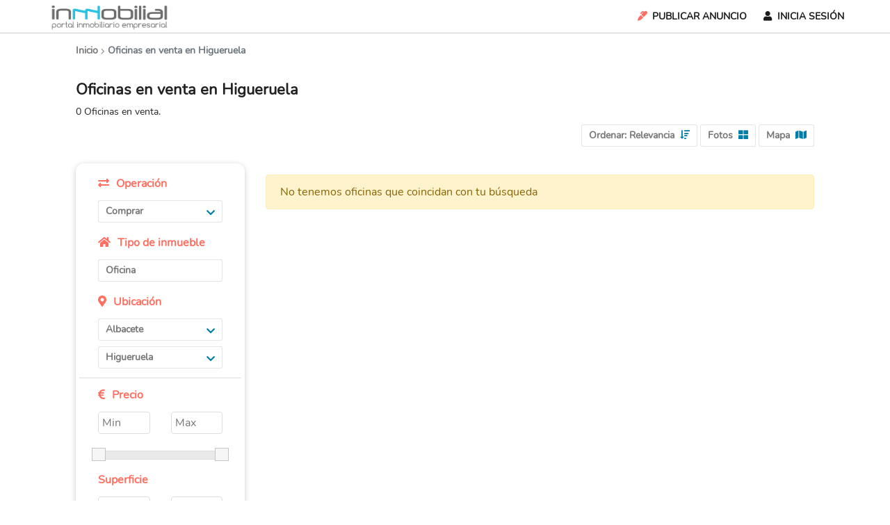

--- FILE ---
content_type: text/html; charset=UTF-8
request_url: https://inmobilial.es/venta/oficinas/albacete?t=v&cod_mun=039
body_size: 9995
content:
<!DOCTYPE html>
<html lang="en">
<head>
	<meta charset="UTF-8">
	<title>Oficinas en venta en Higueruela</title>
	<meta name="viewport" content="width=device-width, initial-scale=1"> 
	<meta name="keywords" content="Inmobilial, Alquilar, Comprar, Industrial, Ubicación, Negocio, Localización, Inmuebles, Naves, Suelo industrial, Inmobiliaria empresarial" />
	<meta name="description" content="Portal inmobiliario especializado en el sector empresarial. Localiza los mejores inmuebles y descubre toda la información de su entorno para tu negocio o empresa." /> 
	<meta name="google-signin-client_id" content="99804278603-n0200n6iup0uksqamfje7l6msf76g50l.apps.googleusercontent.com">
	<link rel="preload" href="https://inmobilial.es/assets/fonts/roboto/Roboto-Regular-Sub.woff2?v=1.5" as="font" crossorigin="anonymous">
	<link rel="preload" href="https://inmobilial.es/assets/fonts/roboto/Roboto-Medium-Sub.woff2?v=1.5" as="font" crossorigin="anonymous">
	<link type="text/css" rel="stylesheet" href="//fonts.googleapis.com/css?family=Quicksand%7CRaleway" id="avia-google-webfont">
	<link rel="stylesheet" href="https://inmobilial.es/packages/bootstrap/4.0/css/bootstrap.min.css">  
	<link rel="stylesheet" href="https://inmobilial.es/packages/leaflet/leaflet.css">
	<link rel="stylesheet" href="https://inmobilial.es/assets/fonts/fontawesome/5.7.2/css/all.css">
	<link rel="stylesheet" href="https://inmobilial.es/packages/plugins/magnific-popup.css"> 
	<link rel="stylesheet" href="https://inmobilial.es/assets/css/style.css?20260117154939">
	<link rel="stylesheet" href="https://inmobilial.es/assets/css/map.css?20260117154939">
	 
<link rel="stylesheet" href="https://inmobilial.es/packages/flickity/flickity.css">
<link rel="stylesheet" href="https://inmobilial.es/packages/flickity/fullscreen.css"> 
  
	<script src="https://inmobilial.es/packages/jquery/jquery-3.3.1.min.js"></script>
	<script src="https://inmobilial.es/packages/plugins/jquery-ui.min.js"></script>
	<script src="https://inmobilial.es/packages/plugins/popper.min.js"></script>
	<script src="https://inmobilial.es/packages/bootstrap/4.0/js/bootstrap.min.js"></script>
	<script src="https://inmobilial.es/packages/leaflet/leaflet.js"></script>  
	<script src="https://inmobilial.es/packages/slick/slick.min.js"></script>  
	<script src="https://inmobilial.es/packages/plugins/jquery.magnific-popup.min.js"></script>
	<script src="https://inmobilial.es/packages/plugins/handlebars.min.js"></script>   
	<script src="https://inmobilial.es/packages/plugins/typeahead.min.js"></script>   
	<script src="https://inmobilial.es/packages/loaders/blockui.min.js"></script>  
	<script>var WEB_PATH="https://inmobilial.es/";</script>
	 
<script src="https://inmobilial.es/packages/forms/validation/validate.min.js"></script> 
<script src="https://inmobilial.es/packages/leaflet/L.Control.Loading.js"></script>  
<script src="https://inmobilial.es/packages/flickity/flickity.pkgd.min.js"></script> 
<script src="https://inmobilial.es/packages/flickity/fullscreen.js"></script> 
<script src="https://inmobilial.es/packages/leaflet/iconLayers.js "></script> 
<script src="https://inmobilial.es/packages/leaflet/Bing.js"></script> 
<script src="https://inmobilial.es/packages/leaflet/Leaflet.GoogleMutant.js"></script> 
<script src="https://maps.google.com/maps/api/js?key=AIzaSyAJ16wD69gPTCa8FXCyJepg-_kUUS6aJiw"></script>
  	
	<script async data-ad-client="ca-pub-4726461491780855" src="https://pagead2.googlesyndication.com/pagead/js/adsbygoogle.js"></script>  
	<script async src="https://securepubads.g.doubleclick.net/tag/js/gpt.js"></script>
	<script async
	src="https://www.googletagmanager.com/gtag/js?id=G-H41N4E3PZN"></script>
	<script>
		window.dataLayer = window.dataLayer || [];
		function gtag(){dataLayer.push(arguments);}
		gtag('js', new Date());

		gtag('config', 'G-H41N4E3PZN');
	</script>
</head>
<body class=" show-detail "> 
	<div class="header-holder">
	<header>
		<div class="header">
			<div class="logo">
				<div class="logo-image">
					<a href="https://inmobilial.es/" style="font-weight: bold; font-size: 20px; color: #53627c;"><img style="padding-left: 0px;margin-bottom: 2px;" class="logo-full" src="https://inmobilial.es/assets/images/logo_mini.png" alt=""></a>
					<a href="https://inmobilial.es/" style="display:none;font-weight: bold; font-size: 20px; color: #53627c;">inmobilial</a>
				</div>
			</div>
			<div class="header-flex"> 
				<div class="menu-view">
					<div class="menu-holder"> 
					</div>
				</div>
				<div class="header-user-control">
					<lang-selector class="lang-selector" style="display: none"> 
						<div class="">
							<div data-lang="en-es" class="lang-current" onclick="toggleLanguage(this)">
								<span class="flag flag-es-es mr-1"></span> Español <i class="fa fa-chevron-down"></i>
							</div>
							<div class="popup popup-lang">
								<div class="popup-lang-columns"> 
									<a>
										<span><span class="flag flag-es-es"></span>Español</span> 
									</a>
									<a>
										<span><span class="flag flag-en-gb"></span>English</span> 
									</a>
								</div>
							</div> 
						</div>
					</lang-selector>
										<div>
						<a href="https://inmobilial.es/login" class="header-link sign-in not-small-screen"><i class="fa fa-marker text-primary mr-1"></i>Publicar Anuncio</a>
					</div>
															<a href="https://inmobilial.es/login" class="header-link sign-in"><i class="fa fa-user mr-1"></i>Inicia sesión</a>
									</div>
			</div>
		</div>
	</header>
</div>	 
<section class="nav-breadcrumb"  style=" padding-top: 47px;">
	<div class="container">
		<nav class="listing-navigation xs-py2 xs-border-bottom gut xs-hide sm-block print-hide">
			<div class="xs-flex xs-flex-align-center"> 
				<ol class="list-unstyled xs-hide sm-inline-block xs-text-5 xs-mr-auto bold">
					<li class="xs-inline-block"><a class="link-secondary" href="https://inmobilial.es/">Inicio</a></li>  
					<li class="xs-inline-block"><i class="fa fa-chevron-right text-muted"></i>
						<span class="text-secondary normal">Oficinas en venta en Higueruela</span>
					</li>
				</ol>
			</div>
		</nav>
	</div>
</section>
<div class="container">
	<main id="listing_container" class="gut">
		<section class="headings xs-pt4 xs-mb3 mt-3">
			<h1 class="xs-inline-block bold xs-text-2 mb-0 mr-2">Oficinas en venta en Higueruela</h1>
						<ul class="headings-menu list-unstyled xs-flex xs-flex-wrap xs-text-5 sm-mt1">
				<li class="xs-pr1 xs-mt1 xs-hide sm-block"><h3 class="xs-text-5">0 Oficinas en venta.</h3></li>  
			</ul> 
			 
			<div class="d-none d-lg-block " style="text-align: right;">
				<div class="dropdown md-inline-block">
					<button class="button button--small button--filter bold xs-pr4 xs-relative" type="button" id="dropdownMenuButton" data-toggle="dropdown" aria-haspopup="true" aria-expanded="false">Ordenar: <span class="normal">Relevancia</span><i class="fa fa-sort-amount-down ml-2 text-3 primary-font pointer-events-none"></i></button>
					<div class="dropdown-menu" aria-labelledby="dropdownMenuButton">
						<a class="dropdown-item" href="https://inmobilial.es/venta/oficinas/albacete?t=v&cod_mun=039">Relevancia</a>
						<a class="dropdown-item" href="https://inmobilial.es/venta/oficinas/albacete?t=v&cod_mun=039&orden=precio-desc">Precio más alto</a> 
						<a class="dropdown-item" href="https://inmobilial.es/venta/oficinas/albacete?t=v&cod_mun=039&orden=precio-asc">Precio más bajo</a> 
					</div>
				</div>
								<a href="https://inmobilial.es/venta/oficinas/albacete?t=v&cod_mun=039&grid=2" title="Fotos" class="button button--small button--filter bold xs-pr4 xs-relative">Fotos<i class="fa fa-th-large ml-2 text-3 primary-font pointer-events-none"></i></a>
				 
				<a href="https://inmobilial.es/venta/oficinas/albacete?t=v&cod_mun=039&grid=3" title="Ver en el mapa" class="button button--small button--filter bold xs-pr4 xs-relative">Mapa<i class="fa fa-map ml-2 text-3 primary-font pointer-events-none"></i></a>
			</div>
		</section>
		<section id="gallery" class="listings-container xs-mt3 md-mt0 pb-5"> 
			<div class="row">
				<div class="col-md-3 p-0 filter-mobile">
					<form id="filter-form" method="get" action="https://inmobilial.es/get/busqueda" style="height: 100%;">
	<input id="sortOrderDesc" type="hidden" name="sortOrderDesc" value="">
	<input id="itemsPerPage" type="hidden" name="itemsPerPage" value="">
	<input id="maxSize" type="hidden" name="maxSize" value=""> 
	<input id="cod_prov" type="hidden" name="cod_prov" value="02">
	<input id="cod_mun" type="hidden" name="cod_mun" value="039">
	<input id="cod_postal" type="hidden" name="cod_postal" value="">
	<input id="pol_id" type="hidden" name="z" value="">
	<input id="query" type="hidden" name="query" value="">
	<input id="grid" type="hidden" name="grid" value="2">
	<input id="propertyTypeId" type="hidden" name="propertyTypeId" value="3">
	<input type="hidden" name="mapBoundingBox" id="mapBoundingBox" value="">
	<input id="precio_min" type="hidden" name="precio_min" value="">
	<input id="precio_max" type="hidden" name="precio_max" value="">
	<input id="metros_construidos_min" type="hidden" name="metros_construidos_min" value="">
	<input id="metros_construidos_max" type="hidden" name="metros_construidos_max" value="">
		<input class="cuarto_bano input-carat" type="checkbox" style="display: none" name="caracteristicas[]" value="cuarto_bano" >
		<input class="patio input-carat" type="checkbox" style="display: none" name="caracteristicas[]" value="patio" >
		<input class="exterior input-carat" type="checkbox" style="display: none" name="caracteristicas[]" value="exterior" >
		<input class="parking input-carat" type="checkbox" style="display: none" name="caracteristicas[]" value="parking" >
		<input class="servicio_minusvalidos input-carat" type="checkbox" style="display: none" name="caracteristicas[]" value="servicio_minusvalidos" >
		<input class="movilidad_reducida input-carat" type="checkbox" style="display: none" name="caracteristicas[]" value="movilidad_reducida" >
	 
			<input class="almacen input-equip" type="checkbox" style="display: none" name="equipamientos[]" value="almacen" > 
		<input class="mobiliario input-equip" type="checkbox" style="display: none" name="equipamientos[]" value="mobiliario" > 
		<input class="sala_reuniones input-equip" type="checkbox" style="display: none" name="equipamientos[]" value="sala_reuniones" > 
		<input class="aire_acondicionado input-equip" type="checkbox" style="display: none" name="equipamientos[]" value="aire_acondicionado" > 
		<input class="calefaccion input-equip" type="checkbox" style="display: none" name="equipamientos[]" value="calefaccion" > 
		<input class="contraincendios input-equip" type="checkbox" style="display: none" name="equipamientos[]" value="contraincendios" > 
		<input class="sistema_seguridad input-equip" type="checkbox" style="display: none" name="equipamientos[]" value="sistema_seguridad" > 
		<input class="agua_caliente input-equip" type="checkbox" style="display: none" name="equipamientos[]" value="agua_caliente" > 
		<input class="espacio_compartido input-equip" type="checkbox" style="display: none" name="equipamientos[]" value="espacio_compartido" > 
		<input class="recepcion input-equip" type="checkbox" style="display: none" name="equipamientos[]" value="recepcion" > 
		<input class="parking_coches input-equip" type="checkbox" style="display: none" name="equipamientos[]" value="parking_coches" > 
		<input class="ascensor input-equip" type="checkbox" style="display: none" name="equipamientos[]" value="ascensor" > 
	 
		<div class="panel-scroller">  
		<div id="filters-container">
			<div class="filter-list" style="max-height: 620px; position: relative; padding-bottom: 48px; overflow-y: scroll;">
				<div class="filter-mobile-title">
					<a class="menuFilterButton"><i class="fa fa-times mr-1"></i>Cancelar</a>
				</div>
				<div class="filters-rango">
					<label for="Operación"><b>Operación</b></label>
					<select name="t" class="form-control">
						<option value="" >Comprar o Alquilar</option>
						<option value="v"  selected >Comprar</option>
						<option value="a" >Alquilar</option>
					</select> 
				</div>  
				<div class="filters-rango">
					<label for="Operación"><b>Tipo de inmueble</b></label>
					<select name="propertyTypeSelect[]" class="form-control propertyTypeSelect">
						<option value="">Seleccionar</option>
												<option data-tipo="1"   value="1">Nave Industrial</option>
												<option data-tipo="2"   value="2">Local Comercial</option>
												<option data-tipo="3"  selected   value="3">Oficina</option>
												<option data-tipo="4"   value="4">Suelo Industrial</option>
												<option data-tipo="5"   value="5">Edificio</option>
												<option data-tipo="6"   value="6">Coworking</option>
											</select> 
				</div>  
				<div class="filters-rango">
					<label for="Operación"><b>Ubicación</b></label>
					<select name="ubicacionSelect" class="form-control ubicacionSelect">
						<option value="">Selecciona una provincia</option>
												<option  value="02">Albacete</option>
												<option  value="03">Alicante/Alacant</option>
												<option  value="04">Almería</option>
												<option  value="01">Araba/Álava</option>
												<option  value="33">Asturias</option>
												<option  value="05">Ávila</option>
												<option  value="06">Badajoz</option>
												<option  value="07">Balears, Illes</option>
												<option  value="08">Barcelona</option>
												<option  value="48">Bizkaia</option>
												<option  value="09">Burgos</option>
												<option  value="10">Cáceres</option>
												<option  value="11">Cádiz</option>
												<option  value="39">Cantabria</option>
												<option  value="12">Castellón/Castelló</option>
												<option  value="51">Ceuta</option>
												<option  value="13">Ciudad Real</option>
												<option  value="14">Córdoba</option>
												<option  value="15">Coruña, A</option>
												<option  value="16">Cuenca</option>
												<option  value="20">Gipuzkoa</option>
												<option  value="17">Girona</option>
												<option  value="18">Granada</option>
												<option  value="19">Guadalajara</option>
												<option  value="21">Huelva</option>
												<option  value="22">Huesca</option>
												<option  value="23">Jaén</option>
												<option  value="24">León</option>
												<option  value="25">Lleida</option>
												<option  value="27">Lugo</option>
												<option  value="28">Madrid</option>
												<option  value="29">Málaga</option>
												<option  value="52">Melilla</option>
												<option  value="30">Murcia</option>
												<option  value="31">Navarra</option>
												<option  value="32">Ourense</option>
												<option  value="34">Palencia</option>
												<option  value="35">Palmas, Las</option>
												<option  value="36">Pontevedra</option>
												<option  value="26">Rioja, La</option>
												<option  value="37">Salamanca</option>
												<option  value="38">Santa Cruz de Tenerife</option>
												<option  value="40">Segovia</option>
												<option  value="41">Sevilla</option>
												<option  value="42">Soria</option>
												<option  value="43">Tarragona</option>
												<option  value="44">Teruel</option>
												<option  value="45">Toledo</option>
												<option  value="46">Valencia/València</option>
												<option  value="47">Valladolid</option>
												<option  value="49">Zamora</option>
												<option  value="50">Zaragoza</option>
											</select> 
				</div>    
				<div id="filter-servicios" class="filters-section mr-3" >
									</div>
				<div id="filter-otros" class="filters-section mr-3">
									</div>
			</div>
			<div class="div-apply-filter text-center mr-3" style="position: absolute; bottom: 0; padding: 10px; background: white; width: 100%;">
				<button type="button" id="apply-filter-mobile" class="btn btn-primary short expanded">Aplicar filtros</button>
			</div>
		</div>
	</div> 
</form>				</div>
				<div class="col-md-3 d-none d-lg-block">
					<div class="filter-box">
	<div class="dropdown-group">
		<label><b><i class="fa fa-exchange-alt position-left"></i>Operación</b></label>
		<div class="dropdown">
			<button class="button button--small button--filter bold xs-pr4 xs-relative xs-mr2" type="button" id="dropdownMenuButton" data-toggle="dropdown" aria-haspopup="true" aria-expanded="false"> Comprar <i class="fa fa-chevron-down ml-2 text-3 primary-font pointer-events-none"></i></button>
			<div class="dropdown-menu" aria-labelledby="dropdownMenuButton">
				<a class=" change_op dropdown-item" data-op=''>Comprar o alquilar</a>
				<a class=" active  change_op dropdown-item" data-op='v'>Comprar</a>
				<a class=" change_op dropdown-item" data-op='a'>Alquilar</a>  
			</div>
		</div> 
	</div>
	<div class="dropdown-group">
		<label><b><i class="fa fa-home position-left"></i>Tipo de inmueble</b></label>
		<div class="dropdown">
			<button class="button button--small button--filter bold xs-pr4 xs-relative xs-mr2" type="button" data-toggle="dropdown" aria-haspopup="true" aria-expanded="false">
								<span>Oficina</span>
				 
			</button>
			<div class="dropdown-menu maxheight" aria-labelledby="dropdownMenuButton"> 
								<a class="change_inmueble dropdown-item "  data-tipo="1">Nave Industrial</a>
								<a class="change_inmueble dropdown-item "  data-tipo="2">Local Comercial</a>
								<a class="change_inmueble dropdown-item  active "  data-tipo="3">Oficina</a>
								<a class="change_inmueble dropdown-item "  data-tipo="4">Suelo Industrial</a>
								<a class="change_inmueble dropdown-item "  data-tipo="5">Edificio</a>
								<a class="change_inmueble dropdown-item "  data-tipo="6">Coworking</a>
				 
			</div>   
		</div>
	</div>	
	<div class="dropdown-group mb-2">
		<label><b><i class="fa fa-map-marker-alt position-left"></i>Ubicación</b></label>
		<div class="dropdown">
			<button class="button button--small button--filter bold xs-pr4 xs-relative xs-mr2" type="button" id="dropdownMenuButton" data-toggle="dropdown" aria-haspopup="true" aria-expanded="false">Albacete<i class="fa fa-chevron-down ml-2 text-3 primary-font pointer-events-none"></i></button>
			<div class="dropdown-menu maxheight" aria-labelledby="dropdownMenuButton">
								<a class="change_prov dropdown-item" data-prov='02'>Albacete</a>  
								<a class="change_prov dropdown-item" data-prov='03'>Alicante</a>  
								<a class="change_prov dropdown-item" data-prov='04'>Almería</a>  
								<a class="change_prov dropdown-item" data-prov='01'>Álava</a>  
								<a class="change_prov dropdown-item" data-prov='33'>Asturias</a>  
								<a class="change_prov dropdown-item" data-prov='05'>Ávila</a>  
								<a class="change_prov dropdown-item" data-prov='06'>Badajoz</a>  
								<a class="change_prov dropdown-item" data-prov='07'>Palma</a>  
								<a class="change_prov dropdown-item" data-prov='08'>Barcelona</a>  
								<a class="change_prov dropdown-item" data-prov='48'>Vizcaya</a>  
								<a class="change_prov dropdown-item" data-prov='09'>Burgos</a>  
								<a class="change_prov dropdown-item" data-prov='10'>Cáceres</a>  
								<a class="change_prov dropdown-item" data-prov='11'>Cádiz</a>  
								<a class="change_prov dropdown-item" data-prov='39'>Cantabria</a>  
								<a class="change_prov dropdown-item" data-prov='12'>Castellón de la plana</a>  
								<a class="change_prov dropdown-item" data-prov='51'>Ceuta</a>  
								<a class="change_prov dropdown-item" data-prov='13'>Ciudad Real</a>  
								<a class="change_prov dropdown-item" data-prov='14'>Córdoba</a>  
								<a class="change_prov dropdown-item" data-prov='15'>A Coruña</a>  
								<a class="change_prov dropdown-item" data-prov='16'>Cuenca</a>  
								<a class="change_prov dropdown-item" data-prov='20'>Guipúzcoa</a>  
								<a class="change_prov dropdown-item" data-prov='17'>Girona</a>  
								<a class="change_prov dropdown-item" data-prov='18'>Granada</a>  
								<a class="change_prov dropdown-item" data-prov='19'>Guadalajara</a>  
								<a class="change_prov dropdown-item" data-prov='21'>Huelva</a>  
								<a class="change_prov dropdown-item" data-prov='22'>Huesca</a>  
								<a class="change_prov dropdown-item" data-prov='23'>Jaén</a>  
								<a class="change_prov dropdown-item" data-prov='24'>León</a>  
								<a class="change_prov dropdown-item" data-prov='25'>Lleida</a>  
								<a class="change_prov dropdown-item" data-prov='27'>Lugo</a>  
								<a class="change_prov dropdown-item" data-prov='28'>Madrid</a>  
								<a class="change_prov dropdown-item" data-prov='29'>Málaga</a>  
								<a class="change_prov dropdown-item" data-prov='52'>Melilla</a>  
								<a class="change_prov dropdown-item" data-prov='30'>Murcia</a>  
								<a class="change_prov dropdown-item" data-prov='31'>Navarra</a>  
								<a class="change_prov dropdown-item" data-prov='32'>Ourense</a>  
								<a class="change_prov dropdown-item" data-prov='34'>Palencia</a>  
								<a class="change_prov dropdown-item" data-prov='35'>Las Palmas de Gran Canaria</a>  
								<a class="change_prov dropdown-item" data-prov='36'>Pontevedra</a>  
								<a class="change_prov dropdown-item" data-prov='26'>La Rioja</a>  
								<a class="change_prov dropdown-item" data-prov='37'>Salamanca</a>  
								<a class="change_prov dropdown-item" data-prov='38'>Santa Cruz de Tenerife</a>  
								<a class="change_prov dropdown-item" data-prov='40'>Segovia</a>  
								<a class="change_prov dropdown-item" data-prov='41'>Sevilla</a>  
								<a class="change_prov dropdown-item" data-prov='42'>Soria</a>  
								<a class="change_prov dropdown-item" data-prov='43'>Tarragona</a>  
								<a class="change_prov dropdown-item" data-prov='44'>Teruel</a>  
								<a class="change_prov dropdown-item" data-prov='45'>Toledo</a>  
								<a class="change_prov dropdown-item" data-prov='46'>Valencia</a>  
								<a class="change_prov dropdown-item" data-prov='47'>Valladolid</a>  
								<a class="change_prov dropdown-item" data-prov='49'>Zamora</a>  
								<a class="change_prov dropdown-item" data-prov='50'>Zaragoza</a>  
							</div>
		</div>  
				<div class="dropdown mt-2">
			<button class="button button--small button--filter bold xs-pr4 xs-relative xs-mr2" type="button" id="dropdownMenuButton" data-toggle="dropdown" aria-haspopup="true" aria-expanded="false">Higueruela<i class="fa fa-chevron-down ml-2 text-3 primary-font pointer-events-none"></i></button>
			<div class="dropdown-menu maxheight" aria-labelledby="dropdownMenuButton">
								<a class="change_mun dropdown-item" data-prov='02' data-mun='001'>Abengibre</a>  
								<a class="change_mun dropdown-item" data-prov='02' data-mun='002'>Alatoz</a>  
								<a class="change_mun dropdown-item" data-prov='02' data-mun='003'>Albacete</a>  
								<a class="change_mun dropdown-item" data-prov='02' data-mun='004'>Albatana</a>  
								<a class="change_mun dropdown-item" data-prov='02' data-mun='005'>Alborea</a>  
								<a class="change_mun dropdown-item" data-prov='02' data-mun='006'>Alcadozo</a>  
								<a class="change_mun dropdown-item" data-prov='02' data-mun='007'>Alcalá del Júcar</a>  
								<a class="change_mun dropdown-item" data-prov='02' data-mun='008'>Alcaraz</a>  
								<a class="change_mun dropdown-item" data-prov='02' data-mun='009'>Almansa</a>  
								<a class="change_mun dropdown-item" data-prov='02' data-mun='010'>Alpera</a>  
								<a class="change_mun dropdown-item" data-prov='02' data-mun='011'>Ayna</a>  
								<a class="change_mun dropdown-item" data-prov='02' data-mun='012'>Balazote</a>  
								<a class="change_mun dropdown-item" data-prov='02' data-mun='014'>Ballestero, El</a>  
								<a class="change_mun dropdown-item" data-prov='02' data-mun='013'>Balsa de Ves</a>  
								<a class="change_mun dropdown-item" data-prov='02' data-mun='015'>Barrax</a>  
								<a class="change_mun dropdown-item" data-prov='02' data-mun='016'>Bienservida</a>  
								<a class="change_mun dropdown-item" data-prov='02' data-mun='017'>Bogarra</a>  
								<a class="change_mun dropdown-item" data-prov='02' data-mun='018'>Bonete</a>  
								<a class="change_mun dropdown-item" data-prov='02' data-mun='019'>Bonillo, El</a>  
								<a class="change_mun dropdown-item" data-prov='02' data-mun='020'>Carcelén</a>  
								<a class="change_mun dropdown-item" data-prov='02' data-mun='021'>Casas de Juan Núñez</a>  
								<a class="change_mun dropdown-item" data-prov='02' data-mun='022'>Casas de Lázaro</a>  
								<a class="change_mun dropdown-item" data-prov='02' data-mun='023'>Casas de Ves</a>  
								<a class="change_mun dropdown-item" data-prov='02' data-mun='024'>Casas-Ibáñez</a>  
								<a class="change_mun dropdown-item" data-prov='02' data-mun='025'>Caudete</a>  
								<a class="change_mun dropdown-item" data-prov='02' data-mun='026'>Cenizate</a>  
								<a class="change_mun dropdown-item" data-prov='02' data-mun='029'>Chinchilla de Montearagón</a>  
								<a class="change_mun dropdown-item" data-prov='02' data-mun='027'>Corral-Rubio</a>  
								<a class="change_mun dropdown-item" data-prov='02' data-mun='028'>Cotillas</a>  
								<a class="change_mun dropdown-item" data-prov='02' data-mun='030'>Elche de la Sierra</a>  
								<a class="change_mun dropdown-item" data-prov='02' data-mun='031'>Férez</a>  
								<a class="change_mun dropdown-item" data-prov='02' data-mun='032'>Fuensanta</a>  
								<a class="change_mun dropdown-item" data-prov='02' data-mun='033'>Fuente-Álamo</a>  
								<a class="change_mun dropdown-item" data-prov='02' data-mun='034'>Fuentealbilla</a>  
								<a class="change_mun dropdown-item" data-prov='02' data-mun='035'>Gineta, La</a>  
								<a class="change_mun dropdown-item" data-prov='02' data-mun='036'>Golosalvo</a>  
								<a class="change_mun dropdown-item" data-prov='02' data-mun='037'>Hellín</a>  
								<a class="change_mun dropdown-item" data-prov='02' data-mun='038'>Herrera, La</a>  
								<a class="change_mun dropdown-item" data-prov='02' data-mun='039'>Higueruela</a>  
								<a class="change_mun dropdown-item" data-prov='02' data-mun='040'>Hoya-Gonzalo</a>  
								<a class="change_mun dropdown-item" data-prov='02' data-mun='041'>Jorquera</a>  
								<a class="change_mun dropdown-item" data-prov='02' data-mun='042'>Letur</a>  
								<a class="change_mun dropdown-item" data-prov='02' data-mun='043'>Lezuza</a>  
								<a class="change_mun dropdown-item" data-prov='02' data-mun='044'>Liétor</a>  
								<a class="change_mun dropdown-item" data-prov='02' data-mun='045'>Madrigueras</a>  
								<a class="change_mun dropdown-item" data-prov='02' data-mun='046'>Mahora</a>  
								<a class="change_mun dropdown-item" data-prov='02' data-mun='047'>Masegoso</a>  
								<a class="change_mun dropdown-item" data-prov='02' data-mun='048'>Minaya</a>  
								<a class="change_mun dropdown-item" data-prov='02' data-mun='049'>Molinicos</a>  
								<a class="change_mun dropdown-item" data-prov='02' data-mun='050'>Montalvos</a>  
								<a class="change_mun dropdown-item" data-prov='02' data-mun='051'>Montealegre del Castillo</a>  
								<a class="change_mun dropdown-item" data-prov='02' data-mun='052'>Motilleja</a>  
								<a class="change_mun dropdown-item" data-prov='02' data-mun='053'>Munera</a>  
								<a class="change_mun dropdown-item" data-prov='02' data-mun='054'>Navas de Jorquera</a>  
								<a class="change_mun dropdown-item" data-prov='02' data-mun='055'>Nerpio</a>  
								<a class="change_mun dropdown-item" data-prov='02' data-mun='056'>Ontur</a>  
								<a class="change_mun dropdown-item" data-prov='02' data-mun='057'>Ossa de Montiel</a>  
								<a class="change_mun dropdown-item" data-prov='02' data-mun='058'>Paterna del Madera</a>  
								<a class="change_mun dropdown-item" data-prov='02' data-mun='059'>Peñascosa</a>  
								<a class="change_mun dropdown-item" data-prov='02' data-mun='060'>Peñas de San Pedro</a>  
								<a class="change_mun dropdown-item" data-prov='02' data-mun='061'>Pétrola</a>  
								<a class="change_mun dropdown-item" data-prov='02' data-mun='062'>Povedilla</a>  
								<a class="change_mun dropdown-item" data-prov='02' data-mun='901'>Pozo Cañada</a>  
								<a class="change_mun dropdown-item" data-prov='02' data-mun='063'>Pozohondo</a>  
								<a class="change_mun dropdown-item" data-prov='02' data-mun='064'>Pozo-Lorente</a>  
								<a class="change_mun dropdown-item" data-prov='02' data-mun='065'>Pozuelo</a>  
								<a class="change_mun dropdown-item" data-prov='02' data-mun='066'>Recueja, La</a>  
								<a class="change_mun dropdown-item" data-prov='02' data-mun='067'>Riópar</a>  
								<a class="change_mun dropdown-item" data-prov='02' data-mun='068'>Robledo</a>  
								<a class="change_mun dropdown-item" data-prov='02' data-mun='069'>Roda, La</a>  
								<a class="change_mun dropdown-item" data-prov='02' data-mun='070'>Salobre</a>  
								<a class="change_mun dropdown-item" data-prov='02' data-mun='071'>San Pedro</a>  
								<a class="change_mun dropdown-item" data-prov='02' data-mun='072'>Socovos</a>  
								<a class="change_mun dropdown-item" data-prov='02' data-mun='073'>Tarazona de la Mancha</a>  
								<a class="change_mun dropdown-item" data-prov='02' data-mun='074'>Tobarra</a>  
								<a class="change_mun dropdown-item" data-prov='02' data-mun='075'>Valdeganga</a>  
								<a class="change_mun dropdown-item" data-prov='02' data-mun='076'>Vianos</a>  
								<a class="change_mun dropdown-item" data-prov='02' data-mun='077'>Villa de Ves</a>  
								<a class="change_mun dropdown-item" data-prov='02' data-mun='078'>Villalgordo del Júcar</a>  
								<a class="change_mun dropdown-item" data-prov='02' data-mun='079'>Villamalea</a>  
								<a class="change_mun dropdown-item" data-prov='02' data-mun='080'>Villapalacios</a>  
								<a class="change_mun dropdown-item" data-prov='02' data-mun='081'>Villarrobledo</a>  
								<a class="change_mun dropdown-item" data-prov='02' data-mun='082'>Villatoya</a>  
								<a class="change_mun dropdown-item" data-prov='02' data-mun='083'>Villavaliente</a>  
								<a class="change_mun dropdown-item" data-prov='02' data-mun='084'>Villaverde de Guadalimar</a>  
								<a class="change_mun dropdown-item" data-prov='02' data-mun='085'>Viveros</a>  
								<a class="change_mun dropdown-item" data-prov='02' data-mun='086'>Yeste</a>  
							</div>
		</div>
			</div> 
	<div class="dropdown-group" style="border-top: 1px solid #dcdcdc;">
		<label><b><i class="fa fa-euro-sign position-left"></i>Precio</b></label>
		<div class="row">
			<div class="col-6 col-md-6">
				<input type="number" name="precio_min" class="filters-input" min="0" placeholder="Min" value="" oninput="this.value = Math.abs(this.value)">
			</div>
			<div class="col-6 col-md-6">
				<input type="number" name="precio_max" class="filters-input" min="0" placeholder="Max" value="" oninput="this.value = Math.abs(this.value)">
			</div>
		</div>
		<div class="row mt-4">
			<div class="col-md-12">
				<div id="slider-range"></div>
			</div>
		</div>
	</div>
	<div class="dropdown-group">
		<label><b>Superficie</b></label>
		<div class="row">
			<div class="col-6 col-md-6">
				<input type="number" name="metros_construidos_min" class="filters-input" min="0" placeholder="Min" value="" oninput="this.value = Math.abs(this.value)">
			</div>
			<div class="col-6 col-md-6">
				<input type="number" name="metros_construidos_max" class="filters-input" min="0" placeholder="Max" value="" oninput="this.value = Math.abs(this.value)">
			</div>
		</div>
	</div>
				<div class="dropdown-group dropdown-group-accordion">
		<label data-target="#filter_Caracteristica"><b><i class="fa fa-angle-down position-left"></i>Características</b></label>
		<div id="filter_Caracteristica" class="row" style="display: none;">
						<div class="col-md-6">
				<input class="cuarto_bano" type="checkbox" style="display: none" name="caracteristicas[]" value="cuarto_bano" >
				<a class="filters-checkbox " data-target="cuarto_bano"><span class="filters-checkbox-icon"><svg viewBox="-3 -4.5 20 20" width="100%" height="100%">	<path d="M13.8-1.5L4.5,7.6L0.2,3.4l-3.1,3l7.5,7.3L16.9,1.5L13.8-1.5z"></path></svg></span><span class="label_servicio">Cuarto de baño</span></a>
			</div>
						<div class="col-md-6">
				<input class="patio" type="checkbox" style="display: none" name="caracteristicas[]" value="patio" >
				<a class="filters-checkbox " data-target="patio"><span class="filters-checkbox-icon"><svg viewBox="-3 -4.5 20 20" width="100%" height="100%">	<path d="M13.8-1.5L4.5,7.6L0.2,3.4l-3.1,3l7.5,7.3L16.9,1.5L13.8-1.5z"></path></svg></span><span class="label_servicio">Patio</span></a>
			</div>
						<div class="col-md-6">
				<input class="exterior" type="checkbox" style="display: none" name="caracteristicas[]" value="exterior" >
				<a class="filters-checkbox " data-target="exterior"><span class="filters-checkbox-icon"><svg viewBox="-3 -4.5 20 20" width="100%" height="100%">	<path d="M13.8-1.5L4.5,7.6L0.2,3.4l-3.1,3l7.5,7.3L16.9,1.5L13.8-1.5z"></path></svg></span><span class="label_servicio">Exterior</span></a>
			</div>
						<div class="col-md-6">
				<input class="parking" type="checkbox" style="display: none" name="caracteristicas[]" value="parking" >
				<a class="filters-checkbox " data-target="parking"><span class="filters-checkbox-icon"><svg viewBox="-3 -4.5 20 20" width="100%" height="100%">	<path d="M13.8-1.5L4.5,7.6L0.2,3.4l-3.1,3l7.5,7.3L16.9,1.5L13.8-1.5z"></path></svg></span><span class="label_servicio">Parking</span></a>
			</div>
						<div class="col-md-6">
				<input class="servicio_minusvalidos" type="checkbox" style="display: none" name="caracteristicas[]" value="servicio_minusvalidos" >
				<a class="filters-checkbox " data-target="servicio_minusvalidos"><span class="filters-checkbox-icon"><svg viewBox="-3 -4.5 20 20" width="100%" height="100%">	<path d="M13.8-1.5L4.5,7.6L0.2,3.4l-3.1,3l7.5,7.3L16.9,1.5L13.8-1.5z"></path></svg></span><span class="label_servicio">Servicio adaptado minusválidos</span></a>
			</div>
						<div class="col-md-6">
				<input class="movilidad_reducida" type="checkbox" style="display: none" name="caracteristicas[]" value="movilidad_reducida" >
				<a class="filters-checkbox " data-target="movilidad_reducida"><span class="filters-checkbox-icon"><svg viewBox="-3 -4.5 20 20" width="100%" height="100%">	<path d="M13.8-1.5L4.5,7.6L0.2,3.4l-3.1,3l7.5,7.3L16.9,1.5L13.8-1.5z"></path></svg></span><span class="label_servicio">Adaptado para personas con movilidad reducida</span></a>
			</div>
					</div>
	</div>
			 
	<div class="dropdown-group dropdown-group-accordion">
		<label data-target="#filter_Equipamiento"><b><i class="fa fa-angle-down position-left"></i>Equipamientos</b></label>
		<div id="filter_Equipamiento" class="row" style="display: none;"> 
						<div class="col-md-6">
				<input class="almacen" type="checkbox" style="display: none" name="equipamientos[]" value="almacen" >
				<a class="filters-checkbox  " data-target="almacen"><span class="filters-checkbox-icon"><svg viewBox="-3 -4.5 20 20" width="100%" height="100%">	<path d="M13.8-1.5L4.5,7.6L0.2,3.4l-3.1,3l7.5,7.3L16.9,1.5L13.8-1.5z"></path></svg></span><span class="label_servicio">Almacén/archivo</span></a>
			</div>
						<div class="col-md-6">
				<input class="mobiliario" type="checkbox" style="display: none" name="equipamientos[]" value="mobiliario" >
				<a class="filters-checkbox  " data-target="mobiliario"><span class="filters-checkbox-icon"><svg viewBox="-3 -4.5 20 20" width="100%" height="100%">	<path d="M13.8-1.5L4.5,7.6L0.2,3.4l-3.1,3l7.5,7.3L16.9,1.5L13.8-1.5z"></path></svg></span><span class="label_servicio">Mobiliario</span></a>
			</div>
						<div class="col-md-6">
				<input class="sala_reuniones" type="checkbox" style="display: none" name="equipamientos[]" value="sala_reuniones" >
				<a class="filters-checkbox  " data-target="sala_reuniones"><span class="filters-checkbox-icon"><svg viewBox="-3 -4.5 20 20" width="100%" height="100%">	<path d="M13.8-1.5L4.5,7.6L0.2,3.4l-3.1,3l7.5,7.3L16.9,1.5L13.8-1.5z"></path></svg></span><span class="label_servicio">Sala de reuniones</span></a>
			</div>
						<div class="col-md-6">
				<input class="aire_acondicionado" type="checkbox" style="display: none" name="equipamientos[]" value="aire_acondicionado" >
				<a class="filters-checkbox  " data-target="aire_acondicionado"><span class="filters-checkbox-icon"><svg viewBox="-3 -4.5 20 20" width="100%" height="100%">	<path d="M13.8-1.5L4.5,7.6L0.2,3.4l-3.1,3l7.5,7.3L16.9,1.5L13.8-1.5z"></path></svg></span><span class="label_servicio">Aire acondicionado</span></a>
			</div>
						<div class="col-md-6">
				<input class="calefaccion" type="checkbox" style="display: none" name="equipamientos[]" value="calefaccion" >
				<a class="filters-checkbox  " data-target="calefaccion"><span class="filters-checkbox-icon"><svg viewBox="-3 -4.5 20 20" width="100%" height="100%">	<path d="M13.8-1.5L4.5,7.6L0.2,3.4l-3.1,3l7.5,7.3L16.9,1.5L13.8-1.5z"></path></svg></span><span class="label_servicio">Calefacción</span></a>
			</div>
						<div class="col-md-6">
				<input class="contraincendios" type="checkbox" style="display: none" name="equipamientos[]" value="contraincendios" >
				<a class="filters-checkbox  " data-target="contraincendios"><span class="filters-checkbox-icon"><svg viewBox="-3 -4.5 20 20" width="100%" height="100%">	<path d="M13.8-1.5L4.5,7.6L0.2,3.4l-3.1,3l7.5,7.3L16.9,1.5L13.8-1.5z"></path></svg></span><span class="label_servicio">Medidas de contraincendios</span></a>
			</div>
						<div class="col-md-6">
				<input class="sistema_seguridad" type="checkbox" style="display: none" name="equipamientos[]" value="sistema_seguridad" >
				<a class="filters-checkbox  " data-target="sistema_seguridad"><span class="filters-checkbox-icon"><svg viewBox="-3 -4.5 20 20" width="100%" height="100%">	<path d="M13.8-1.5L4.5,7.6L0.2,3.4l-3.1,3l7.5,7.3L16.9,1.5L13.8-1.5z"></path></svg></span><span class="label_servicio">Sistema de seguridad</span></a>
			</div>
						<div class="col-md-6">
				<input class="agua_caliente" type="checkbox" style="display: none" name="equipamientos[]" value="agua_caliente" >
				<a class="filters-checkbox  " data-target="agua_caliente"><span class="filters-checkbox-icon"><svg viewBox="-3 -4.5 20 20" width="100%" height="100%">	<path d="M13.8-1.5L4.5,7.6L0.2,3.4l-3.1,3l7.5,7.3L16.9,1.5L13.8-1.5z"></path></svg></span><span class="label_servicio">Agua caliente</span></a>
			</div>
						<div class="col-md-6">
				<input class="espacio_compartido" type="checkbox" style="display: none" name="equipamientos[]" value="espacio_compartido" >
				<a class="filters-checkbox  " data-target="espacio_compartido"><span class="filters-checkbox-icon"><svg viewBox="-3 -4.5 20 20" width="100%" height="100%">	<path d="M13.8-1.5L4.5,7.6L0.2,3.4l-3.1,3l7.5,7.3L16.9,1.5L13.8-1.5z"></path></svg></span><span class="label_servicio">Espacio de trabajo compartido</span></a>
			</div>
						<div class="col-md-6">
				<input class="recepcion" type="checkbox" style="display: none" name="equipamientos[]" value="recepcion" >
				<a class="filters-checkbox  " data-target="recepcion"><span class="filters-checkbox-icon"><svg viewBox="-3 -4.5 20 20" width="100%" height="100%">	<path d="M13.8-1.5L4.5,7.6L0.2,3.4l-3.1,3l7.5,7.3L16.9,1.5L13.8-1.5z"></path></svg></span><span class="label_servicio">Recepción</span></a>
			</div>
						<div class="col-md-6">
				<input class="parking_coches" type="checkbox" style="display: none" name="equipamientos[]" value="parking_coches" >
				<a class="filters-checkbox  " data-target="parking_coches"><span class="filters-checkbox-icon"><svg viewBox="-3 -4.5 20 20" width="100%" height="100%">	<path d="M13.8-1.5L4.5,7.6L0.2,3.4l-3.1,3l7.5,7.3L16.9,1.5L13.8-1.5z"></path></svg></span><span class="label_servicio">Parking coches</span></a>
			</div>
						<div class="col-md-6">
				<input class="ascensor" type="checkbox" style="display: none" name="equipamientos[]" value="ascensor" >
				<a class="filters-checkbox  " data-target="ascensor"><span class="filters-checkbox-icon"><svg viewBox="-3 -4.5 20 20" width="100%" height="100%">	<path d="M13.8-1.5L4.5,7.6L0.2,3.4l-3.1,3l7.5,7.3L16.9,1.5L13.8-1.5z"></path></svg></span><span class="label_servicio">Ascensor</span></a>
			</div>
					</div>
	</div> 
		<div class="filter-fixed-button">
		<div class="div-apply-filter text-center mr-3" style="bottom: 0; padding: 10px; background: white; width: 100%;">
			<button type="button" id="apply-filter" class="btn btn-primary short expanded">Aplicar filtros</button>
			<a class="delete_filter_form"><i class="fa fa-remove"></i>Borrar filtros</a>
		</div>
	</div>
</div>
<style>
.dropdown-group label{
	padding-top: 12px; 
	color: #fe6f61;
	margin-bottom: 12px;
	cursor: pointer;
}
.delete_filter_form{
	font-size: 12px;
}

.filter-box{
	position: sticky;
	top: 1rem;
	padding:5px;
	border-radius: 12px;
	box-shadow: 0 2px 8px rgb(0 0 0 / 20%); 
    max-height: calc(100vh - 40px);
    overflow-y: auto;
}

.filter-box .dropdown-group button{
	text-align: left;
	width: 100%;
}

.dropdown-group{
	padding: 0 27px 5px; 
} 
.dropdown-group .dropdown i{
	right: 10px;
	top: 10px;
	position: absolute;
} 
.ui-slider {
	position: relative;
	text-align: left;
}
.ui-slider .ui-slider-handle {
	position: absolute;
	z-index: 2;
	width: 1.2em;
	height: 1.2em;
	cursor: pointer;
	-ms-touch-action: none;
	touch-action: none;
}
.ui-slider .ui-slider-range {
	position: absolute;
	z-index: 1;
	font-size: .7em;
	display: block;
	border: 0;
	background-position: 0 0;
}

/* support: IE8 - See #6727 */
.ui-slider.ui-state-disabled .ui-slider-handle,
.ui-slider.ui-state-disabled .ui-slider-range {
	filter: inherit;
}

.ui-slider-horizontal {
	height: .8em;
}
.ui-slider-horizontal .ui-slider-handle {
	top: -.3em;
	margin-left: -.6em;
}
.ui-slider-horizontal .ui-slider-range {
	top: 0;
	height: 100%;
}
.ui-slider-horizontal .ui-slider-range-min {
	left: 0;
}
.ui-slider-horizontal .ui-slider-range-max {
	right: 0;
}

.ui-slider-vertical {
	width: .8em;
	height: 100px;
}
.ui-slider-vertical .ui-slider-handle {
	left: -.3em;
	margin-left: 0;
	margin-bottom: -.6em;
}
.ui-slider-vertical .ui-slider-range {
	left: 0;
	width: 100%;
}
.ui-slider-vertical .ui-slider-range-min {
	bottom: 0;
}
.ui-slider-vertical .ui-slider-range-max {
	top: 0;
}
.ui-state-default, .ui-widget-content .ui-state-default, .ui-widget-header .ui-state-default, .ui-button, html .ui-button.ui-state-disabled:hover, html .ui-button.ui-state-disabled:active {
	border: 1px solid #c5c5c5;
	background: #f6f6f6;
	font-weight: normal;
	color: #454545;
}
.ui-widget-content {
	border: 1px solid #dddddd;
	background: #ffffff;
	color: #333333;
}
.ui-widget-header {
	border: 1px solid #dddddd;
	background: #e9e9e9;
	color: #333333;
	font-weight: bold;
} 
.filter-fixed-button .btn {
	border-radius: 24px;
	margin: 15px 0 5px;
	padding: 10px;
	font-size: 16px;
}
@media(max-width: 1025px){
	.dropdown-group {
		padding: 0 5px 5px;
	}
	.dropdown-group-accordion .col-md-6{
		-webkit-box-flex: 0;
		-ms-flex: 0 0 100%;
		flex: 0 0 100%;
		max-width: 100%;
	}
}
</style>				</div>
				<div class="col-lg-9 col-md-12"> 
					<div class="listings-wrapper listing-body">
						<div id="listing-media" class="listings list-unstyled">
													</div> 
						<div class="text-center mt-3 mb-2"></div>
					</div>
										<div class="alert alert-warning no-border">No tenemos oficinas que coincidan con tu búsqueda</div>
									</div>
			</div>
		</section>
	</main>
</div>
<nav style="will-change: transform;" class="nav-actions fill-white xs-flex xs-flex-align-center xs-flex-justify-space-between xs-fixed xs-b0 xs-l0 xs-r0 xs-px1 text-5 xs-shadow-top md-hide print-hide">
	<div>
		<a class="menuFilterButton button button--small button--filter bold xs-pr4 xs-relative">Filtros<i class="fa fa-filter ml-2 text-3 primary-font pointer-events-none"></i></a>
	</div>
	<div>
		<div class="dropdown md-inline-block">
			<button class="button button--small button--filter bold xs-pr4 xs-relative" type="button" data-toggle="dropdown" aria-haspopup="true" aria-expanded="false">Ordenar: <span class="normal">Relevancia</span><i class="fa fa-sort-amount-down ml-2 text-3 primary-font pointer-events-none"></i></button>
			<div class="dropdown-menu" aria-labelledby="dropdownMenuButton">
				<a class="dropdown-item" href="https://inmobilial.es/venta/oficinas/albacete?t=v&cod_mun=039">Relevancia</a>
				<a class="dropdown-item" href="https://inmobilial.es/venta/oficinas/albacete?t=v&cod_mun=039&orden=precio-desc">Precio más alto</a> 
				<a class="dropdown-item" href="https://inmobilial.es/venta/oficinas/albacete?t=v&cod_mun=039&orden=precio-asc">Precio más bajo</a> 
			</div>
		</div>
	</div> 
	<div>
		<a href="https://inmobilial.es/venta/oficinas/albacete?t=v&cod_mun=039&grid=3" title="Ver en el mapa" class="button button--small button--filter bold xs-pr4 xs-relative">Mapa<i class="fa fa-map ml-2 text-3 primary-font pointer-events-none"></i></a>
	</div>  
</nav>
<script>
	
	var slickPanelImages = {
		dots: false,
		slidesToShow: 1,
		slidesToScroll: 1,      
		arrows: true,   
		nextArrow: '<button class="slick-next"><i class="fa fa-chevron-right"></i></button>',
		prevArrow: '<button class="slick-prev"><i class="fa fa-chevron-left"></i></button>',
		autoplay: false,
		autoplaySpeed: 2000,  
		centerMode: true,
		fade:true,
		speed: 1000
	};
	$(function(){
		$('body .slick-slider').slick(slickPanelImages);

		$('body').on('click','.filter-box a.filters-checkbox',function(){ 
			target = $(this).data('target'); 

			if ($(this).hasClass('filters-checkbox-active')) {
				$('input.'+target).prop('checked',false);
			} else {
				$('input.'+target).prop('checked',true);
			}

			$(this).toggleClass('filters-checkbox-active');
		});

		$('body').on('click','.filter-fixed-button .div-apply-filter button',function(){
			
			submitForm();
		});


		$('body').on('click','.delete_filter_form',function(){
			$('.filter-box input').val('');

			$('#filter_Caracteristica input').prop('checked',false);
			$('#filter_Equipamiento input').prop('checked',false);
			
			submitForm();
		});


		$('body').on('click','#apply-filter-mobile',function(){

			/*
			var precio_min = $('.filter-box input[name=precio_min]').val();
			var precio_max = $('.filter-box input[name=precio_max]').val();
			var metros_construidos_min = $('.filter-box input[name=metros_construidos_min]').val();
			var metros_construidos_max = $('.filter-box input[name=metros_construidos_max]').val();

			$('#precio_min').val(precio_min); 
			$('#precio_max').val(precio_max); 
			$('#metros_construidos_min').val(metros_construidos_min); 
			$('#metros_construidos_max').val(metros_construidos_max); 

			var inputs = $('#filter_Equipamiento input:checked');
			$('#filter-form .input-equip').prop('checked', false); 
			$.each(inputs, function(i,val){ 
				ii = $('#filter-form .input-equip.'+$(val).val()); 
				ii.prop('checked', true);  
			});
			
			var inputs = $('#filter_Caracteristica input:checked');
			$('#filter-form .input-carat').prop('checked', false); 
			$.each(inputs, function(i,val){ 
				ii = $('#filter-form .input-carat.'+$(val).val()); 
				ii.prop('checked', true);  
			});
			*/

			var list = $('.filter-mobile select.propertyTypeSelect option:selected');

			var myList = "";
			$.each(list, function(i,item){
				myList+= $(item).data('tipo')+",";
			});

			$('#propertyTypeId').val(myList.slice(0,-1));

			var prov = $('.filter-mobile select.ubicacionSelect').val();

			$('#cod_prov').val(prov); 

			$('#filter-form').submit();
		});



		$('body').on('click','.remove_filter_property',function(){
			var tipo = $(this).data('tipo');
			$('.change_inmueble[data-tipo='+tipo+']').removeClass('active'); 
			var list = $('.dropdown-menu .change_inmueble.active');

			var myList = "";
			$.each(list, function(i,item){
				myList+= $(item).data('tipo')+",";
			});

			$('#propertyTypeId').val(myList.slice(0,-1));
			$('#filter-form').submit();
		});

		var desdeMin = 0;
		var desdeMax = 1000000;

		$("#slider-range").slider({
			range: true,
			min: desdeMin,
			max: desdeMax,
			step: 100,
			values: [ desdeMin, desdeMax ],
			slide: function( event, ui ) { 
				$(".filter-box input[name=precio_min]").val(ui.values[0]);
				$(".filter-box input[name=precio_max]").val(ui.values[1]);
			}
		}); 

	}); 

	function submitForm()
	{
		var precio_min = $('.filter-box input[name=precio_min]').val();
		var precio_max = $('.filter-box input[name=precio_max]').val();
		var metros_construidos_min = $('.filter-box input[name=metros_construidos_min]').val();
		var metros_construidos_max = $('.filter-box input[name=metros_construidos_max]').val();

		$('#precio_min').val(precio_min); 
		$('#precio_max').val(precio_max); 
		$('#metros_construidos_min').val(metros_construidos_min); 
		$('#metros_construidos_max').val(metros_construidos_max); 

		var inputs = $('#filter_Equipamiento input:checked');
		$('#filter-form .input-equip').prop('checked', false);  

		$.each(inputs, function(i,val){ 
			ii = $('#filter-form .input-equip.'+$(val).val()); 
			ii.prop('checked', true);   
			ii.addClass('cheeeeeeeeeeeeeeeeeeck');  
		});
		
		var inputs = $('#filter_Caracteristica input:checked');
		$('#filter-form .input-carat').prop('checked', false); 
		$.each(inputs, function(i,val){ 
			ii = $('#filter-form .input-carat.'+$(val).val()); 
			ii.prop('checked', true);  
		}); 

		$('#filter-form').submit();

	}
</script>
<footer class="xs-relative xs-px3 md-pb5 text-secondary">
		<div class="footer-nav-boxes xs-border-top container md-pt5 acc md-acc-open">  
		<div class="row"> 
			<section class="col-12">
				<label class="acc-label xs-py3 xs-text-3 text-primary bold md-hide" for="acc-footer">Inmobilial</label>
			</section>
			<section class="col-12 col-xs-12 col-md-8 md-pl0 md-pr3">
				<nav class="xs-mb3 sm-line-height-inherit bold">
					<a class="link-secondary xs-inline-block xs-mr2 xs-mb1" href="https://www.lokinn.com">Lokinn.com</a>
					<a class="link-secondary xs-inline-block xs-mr2 xs-mb1" href="https://inmobilial.es/contacto">Contacto</a>
					<a class="link-secondary xs-inline-block xs-mr2 xs-mb1 nowrap" href="https://inmobilial.es/politica-proteccion-datos">Política de Protección de datos</a>
					<a class="link-secondary xs-inline-block xs-mr2 xs-mb1 nowrap" href="https://inmobilial.es/politica-privacidad">Política de privacidad</a>
					<a class="link-secondary xs-inline-block xs-mr2 xs-mb1" href="https://inmobilial.es/cookies">Política de cookies</a>
					<a class="link-secondary xs-inline-block xs-mr2 xs-mb1" href="https://inmobilial.es/mapa-del-sitio">Mapa del sitio</a>  
				</nav>
				<section class="xs-mt3 xs-pb3 md-pb0 md-text-5 sm-flex sm-flex-wrap sm-flex-align-center">
					<div class="sm-border-right-lighter sm-mr3 mr-3 pr-3 xs-mb3 sm-mb0">
						<a class="button button-icon-40 text-white xs-relative circle bg-facebook xs-mr1" href="https://www.facebook.com/Lokinn/" target="_blank"><i class="fab fa-facebook-f xs-text-2"></i></a>
						<a class="button button-icon-40 text-white xs-relative circle bg-twitter" href="https://www.twitter.com/Lokinn_com/" target="_blank"><i class="fab fa-twitter xs-text-2"></i></a>
					</div>
					<div>
						<div class="xs-mb05"><a class="link-secondary">Paseo de la Innovación, nº 1 Parque y Cientifico Tecnológico Albacete, España</a> </div>
					</div>
					<div class="mt-3 xs-text-6">© 2026 desarrollado por <a href="https://www.yottadesarrollos.com">Yotta Desarrollos Tecnológicos S.L.</a>
					</div>
				</section>
			</section>
			<section class="col-12 col-xs-12 col-md-4 xs-border-top sm-border-top md-border-top-none md-border-left-lighter xs-mb6 md-mb0">
				<div class="xs-py6 md-py0 text-center">
					<h4 class="text-1 xs-mb3">¿Eres una inmobiliaria?</h4>
					<a class="btn btn-primary xs-text-3 xs-px5 xs-line-height-40" href="https://inmobilial.es/contacto"><i class="fa fa-phone xs-mr1"></i> Contacta con nosotros</a>
				</div>
			</section> 
		</div>
	</div>
</footer>	 
		<div id="back-to-top" style="display: none;"><a href="#page-top" class="js-scroll-trigger"><i class="fa fa-chevron-up"></i></a></div>
	<script src="https://inmobilial.es/assets/js/app.js?20260117154939"></script>   
	<script type="text/javascript">
		$(function(){
			var toscrollTop = {
				initscroll: function() {
					$(window).scroll(function() {
						if ($(this).scrollTop() > 100) {
							$('#back-to-top').fadeIn(); 
						} else {
							$('#back-to-top').fadeOut(); 
						}
					});

					$('#back-to-top').click(function() { 
						$('html, body').animate({
							toscrollTop: 0
						}, 600);
						return false;
					});
				}
			};
			function init() { 
				initNavbarToggler();
				toscrollTop.initscroll(); 
			}
			function initNavbarToggler() {
				var scroll = $(window).scrollTop(); 
				$('#back-to-top').click(function() { 
					$('html, body').animate({
						scrollTop: 0
					}, 600);
					return false;
				});
			}
			init();
		});
	</script>
	<script src="https://apis.google.com/js/client:platform.js?onload=startApp"></script>
</body>
</html>

--- FILE ---
content_type: text/html
request_url: https://content.googleapis.com/static/proxy.html?usegapi=1&jsh=m%3B%2F_%2Fscs%2Fabc-static%2F_%2Fjs%2Fk%3Dgapi.lb.en.OE6tiwO4KJo.O%2Fd%3D1%2Frs%3DAHpOoo_Itz6IAL6GO-n8kgAepm47TBsg1Q%2Fm%3D__features__
body_size: -187
content:
<!DOCTYPE html>
<html>
<head>
<title></title>
<meta http-equiv="X-UA-Compatible" content="IE=edge" />
<script nonce="sBE1_NUhUcrcJw1RxYzIFg">
  window['startup'] = function() {
    googleapis.server.init();
  };
</script>
<script src="https://apis.google.com/js/googleapis.proxy.js?onload=startup" async defer nonce="sBE1_NUhUcrcJw1RxYzIFg"></script>
</head>
<body>
</body>
</html>


--- FILE ---
content_type: text/html; charset=utf-8
request_url: https://www.google.com/recaptcha/api2/aframe
body_size: 267
content:
<!DOCTYPE HTML><html><head><meta http-equiv="content-type" content="text/html; charset=UTF-8"></head><body><script nonce="sDqb-gUG3a5ylDZTXqgWqw">/** Anti-fraud and anti-abuse applications only. See google.com/recaptcha */ try{var clients={'sodar':'https://pagead2.googlesyndication.com/pagead/sodar?'};window.addEventListener("message",function(a){try{if(a.source===window.parent){var b=JSON.parse(a.data);var c=clients[b['id']];if(c){var d=document.createElement('img');d.src=c+b['params']+'&rc='+(localStorage.getItem("rc::a")?sessionStorage.getItem("rc::b"):"");window.document.body.appendChild(d);sessionStorage.setItem("rc::e",parseInt(sessionStorage.getItem("rc::e")||0)+1);localStorage.setItem("rc::h",'1768661382878');}}}catch(b){}});window.parent.postMessage("_grecaptcha_ready", "*");}catch(b){}</script></body></html>

--- FILE ---
content_type: text/css
request_url: https://inmobilial.es/assets/css/style.css?20260117154939
body_size: 14364
content:
@font-face{
    font-family:RobotoFull;src:url(../fonts/roboto/Roboto-Regular.ttf?v=1.5) format('ttf'),url(../fonts/roboto/Roboto-Regular.ttf?v=1.5) format('woff');font-display:swap
}
@font-face{
    font-family:RobotoFull;src:url(../fonts/roboto/Roboto-Medium.ttf?v=1.5) format('ttf'),url(../fonts/roboto/Roboto-Medium.ttf?v=1.5) format('woff');font-weight:500;font-display:swap
}
@font-face{
    font-family:Nunito;src:url(../fonts/nunito/Nunito.woff2) format('woff2');font-weight:500;
}
body {
    margin: 0;
    padding: 0;
    background: #fff;
    font-family: Nunito,sans-serif;
    /*font-family: "Raleway", "Helvetica Neue", Helvetica, Roboto, Arial, sans-serif;*/
    font-weight: normal;
    line-height: 1.5;
    /*color: #274156;*/
    color: rgba(0,0,0,.87)!important;
    -webkit-font-smoothing: antialiased;
    -moz-osx-font-smoothing: grayscale;
}
/* Home Area CSS */
main {
    display: block;
} 
p { 
    margin-bottom: 1.5rem;
}
h2 {
    font-size: 1.275rem;
}
h3 {
    font-size: 1.375rem;
}
h4 {
    font-size: 1rem;
} 
a {
    color: #007EA7;
    color: #008fd5;
    cursor: pointer;
    text-decoration: none;
}
.pt-0 {padding-top: 0 !important}
.mt-0 {margin-top: 0 !important}
.pb-0 {padding-bottom: 0 !important}
.mb-0 {margin-bottom: 0 !important}
.modal {
    z-index: 9999;
}
.full-width{
    width: 100% !important;
}
.position-left{
    padding-right: 10px;
}
.position-right{
    padding-left: 10px;
}
.gut {
    padding-left: 1.5rem;
    padding-right: 1.5rem;
}
.form-control{
    font-size: 0.9rem;
}
.container-small {
    max-width: 984px!important;
}
.container-small, .container-xs {
    margin-left: auto!important;
    margin-right: auto!important;
}
#back-to-top {
    position: fixed;
    z-index: 1000;
    bottom: 0px;
    right: 24px;
    display: none;
}
#back-to-top a {
    position: relative;
    display: block;
    width: 42px;
    height: 36px;
    background: #fe6f61;
    color: #ffffff;
    font-size: 14px;
    line-height: 36px;
    text-align: center;
    border-radius: 3px 3px 0 0;
    opacity: 0.8;
}
#footer {
    background: #274156;
    color: #FBFCFF;
}
#footer h4{ 
   font-size: 16px
}
#footer a{ 
    color: #FBFCFF;
}
.input-group-text { 
    padding: .275rem .75rem;
}
.global-section, .section-global {
    position: relative;
    padding: 2rem 1.5rem;
}
.dropdown-item.active, .dropdown-item:active {
    background-color: #fff !important;
    text-decoration: none;
    color: #008fd5!important;
}
.dropdown-menu { 
    padding: .5rem;
    background-color: #fff;
    border-radius: 3px;
    border: 1px solid rgba(0,0,0,.1);
}
.dropdown-menu.maxheight {
    list-style: none;
    max-height: 300px;
    max-width: 310px;
    overflow-x: hidden;
    overflow-y: auto;
    padding: 0;
}
.dropdown-menu {
    box-shadow: 0 0.3rem 1rem 1px rgba(0,0,0,.15);
}
@media only screen and (min-width: 64rem){
    .dropdown-menu {
        box-shadow: 0 0.3rem 1rem 1px rgba(0,0,0,.15);
    }
}
.button {
    background: #e0e0e0;
    border: 0;
    border-radius: 3px;
    color: #515f6c;
    cursor: pointer;
    display: inline-block;
    line-height: 38px;
    padding: 2px 20px 0;
    position: relative;
    text-align: center;
    text-decoration: none;
    -webkit-transition: padding .2s ease;
    transition: padding .2s ease;
    vertical-align: middle;
    white-space: nowrap;
}
.button-cta {
    background: #FE6F61;
    color: #fff !important;
}
.button-small {
    line-height: 30px;
    padding: 0px 15px 0;
}
.breadcrumb {
    padding: 8px;
    margin-bottom: 0px;
    list-style: none; 
    background-color: transparent;
    border-radius: 4px;
}
.breadcrumb>li+li:before {
    content: "";
    padding: 0px;
    display: inline-block;
    width: 7px;
    height: 7px;
    border-right: 2px solid #ccc;
    border-bottom: 2px solid #ccc;
    margin: 0 7px 0 2px;
    transform: rotateZ(-45deg);
    -ms-transform: rotate(-45deg);
    -webkit-transform: rotate(-45deg);
    -moz-transform: rotate(-45deg);
    -o-transform: rotate(-45deg);
}
.form-inline .input-group { 
    background-color: white;
}
.btn-group.special {
  display: flex;
}
.btn-white{
    background: white;
    color: #656565 !important;
}
.pull-right{
    float: right;
}
.pull-left{
    float: left;
}
@media(max-width: 480px){ 
    .btn-group.special {
        display: inline-table;
    }
}
.top-sections h3 {
    font-size: 15px;
    /*font-weight: bold;*/
}
.top-sections .link-list {
    text-align: left;
    padding-inline-start: 0;
    -moz-padding-start: 0;
    -webkit-padding-start: 0;
    -khtml-padding-start: 0;
    -o-padding-start: 0;
    padding-start: 0;
    padding-left:0;
}
.link-list .item {
    display: inline-block;
    overflow: hidden;
}
.link {
    color: #3997ba !important;
    cursor: pointer;
    text-decoration: none;
}
.link-list .link {
    padding: 8px;
}
@media(min-width: 480px){
    .link-list .item:not(:last-child):after {
        content: "|";
        font-weight: 700;
        color: #b1adb3;
    }
}
.color-inherit {color:inherit !important;}
.top-sections .link-list-vertical {
    text-align: left;
    list-style: none;
    padding-inline-start: 10px;
    -moz-padding-start: 10px;
    -webkit-padding-start: 10px;
    -khtml-padding-start: 10px;
    -o-padding-start: 10px;
    padding-start: 10px;
    padding-left: 10px;
} 
.blockMsg {
    width: 100%;
}
.special .btn {
  flex: 1; 
  background-color: rgba(0,0,0,.3);
  color: white;
}
.text-primary{
    color: #FE6F61 !important;
}
.special .btn:hover { 
    background-color: #FE6F61;
}
.flex { display: flex; }
.form-control { min-width: 0; }
.btn {
    display: inline-block;
    -webkit-transition: all 0.2s ease;
    transition: all 0.2s ease;
    position: relative; 
    border: 1px transparent solid;
    -webkit-box-sizing: border-box;
    box-sizing: border-box;
    border-radius: 2px;
    color: white;
    padding: 9px 16px;
    line-height: 1;
    cursor: pointer;
    text-align: center;
}
.home .input-group-append .input-group-text{
    background: #FE6F61; 
    padding: 3px 10px;
}
.input-group #typeahead1.form-control {
    position: relative;
    -webkit-box-flex: 1;
    -ms-flex: 1 1 auto;
    flex: 1 1 auto;
    width: 100%;
    min-height: 44px;
    -ms-width: 100%;
    margin-bottom: 0;
    border-top-right-radius: 0;
    border-bottom-right-radius: 0;
    border-top-left-radius: 0;
    border-bottom-left-radius: 0;
}
.twitter-typeahead{
    display: contents !important; 
    width: 100%;
    height: 100%;
}
#div-form-ubicacion .twitter-typeahead{
    display: inline-block !important; 
}
.form-control.tt-hint{
    height: 44px;
    width: 60%;
}
#div-form-ubicacion .form-control.tt-hint {
    height: 38px; 
}
#div-form-ubicacion .search-results-item {
    height: auto;
    padding: 12px;
}
.tt-menu { 
    width: 100%;
    background: white;
    border: 1px solid #b3b3b3;
    border-top: white;
    top: 44px !important;
}
.tt-menu .search-results-item:hover{  
    background-color: #f1f1f1; 
}
.nav-pills .nav-link.active, .nav-pills .show>.nav-link {
    color: #fff;
    background-color: #FE6F61;
}
.link-facebook {
    color: #3b5998!important;
}
.link-twitter {
    color: #55acee!important;
}
.bg-facebook { 
    background-color: #3b5998;
}
.bg-twitter { 
    background-color: #55acee;
}
.page-item.active .page-link {
    z-index: 1;
    color: #fff;
    background-color: #FE6F61;
    border-color: #FE6F61;
}
.btn-transparent {
    color: #fff !important;
    background-color: transparent;
    border-color: transparent; 
}
.btn-primary:not(:disabled):not(.disabled).active, .btn-primary:not(:disabled):not(.disabled):active, .show>.btn-primary.dropdown-toggle{
    background-color: #FE6F61;
    border-color: #FE6F61;
}

.btn-primary {
    color: #fff !important;
    background-color: #0080ff;
    border-color: #0080ff;
    background-color: #FE6F61;
    border-color: #FE6F61;
}
.btn-secondary {
    color: #fff; 
    background-color: #b3b3b3;
    border-color: #b3b3b3;
    color: inherit;
    background-color: transparent;
    border-color: #b3b3b3;
}
.btn-secondary:not(:disabled):not(.disabled).active, .btn-secondary:not(:disabled):not(.disabled):active, .show>.btn-secondary.dropdown-toggle {
    color: #fff; 
    background-color: #fe6f61; 
    border-color: #b3b3b3;; 
}
.btn-default { 
    color: #007EA7;
    background-color: transparent; 
}
.btn-primary:focus,.btn-primary:hover, .button-cta:focus, .button-cta:hover { 
    background: #FE6F61;
    border-color: #FE6F61;
    opacity: 0.9;
    color: #fff;
}
.btn.btn-primary-inverse {
    background-color: #fff;
    color: #FE6F61;
    border-color: #FE6F61;
}
.btn.btn-primary-inverse:hover {
    background-color: #FE6F61;
    color: #fff;
    border-color: #FE6F61;
}
.btn.btn-success {
    background-color: #63A375;
    color: #FFFFFF;
    border-color: #63A375;
}
.btn.btn-success-inverse {
    background-color: #fff;
    color: #63A375;
    border-color: #63A375;
}
.btn.btn-success-inverse:hover {
    background-color: #63A375;
    color: #FFFFFF;
    border-color: #63A375;
}
.fill-green {
    background-color: #63A375!important;
}
.fill-blue {
    background-color: #008fd5!important;
}
.btn.short {
    padding: 0.375rem 1rem;
    font-size: 0.875rem;
}
.btn.expanded {
    display: block;
    width: 100%;
}
.list-group-item {
    position: relative;
    display: block;
    padding: 7px 20px;
    margin-bottom: -1px;
    background-color: #fff;
    border: 0;
    cursor: pointer;
}
.list-group-item:first-child {
    border-top-left-radius: 0;
    border-top-right-radius: 0;
}
.list-group-item.active {
    z-index: 2;
    color: inherit;
    background-color: #d7ebf5;
    border-color: #4791b5;
}
.primary-font {
    color: #007EA7 !important;
}
.bold-font {
    font-weight: 700 !important;
}
.gray-font {
    color: #8A9DAD;
}
.tiny-font {
    font-size: 10px;
}
.large-font {
    font-size: 2rem;
}
#steps .fa {
    font-size: 16px;
    /* font-weight: normal; */
    vertical-align: middle;
}
.inmueble-title{
    line-height: 2rem; 
    color: #007EA7;
    text-decoration: none;
    cursor: pointer;
    font-size: 1.5rem;
}
.link {
    color: #0080ff;
    cursor: pointer;
    text-decoration: none;
}
a:active, a:focus, a:hover {
    color: #006da2;
    transition: color .15s ease 0s;
    text-decoration: none;
} 
.link:active, .link:focus, .link:hover {
    color: #06c;
    text-decoration: underline;
}
#main_form .btn{
    padding: 16px 8px;
}
#main_form #btn-submit {
    padding: 11px;
    margin: 4px;
    background-color: #FE6F61;
    /* height: 100%; */
    /* width: 100%; */
}
#main_form .input-group #typeahead1.form-control {
    min-height: 50px;
}
#main_form .form-control.tt-hint {
    height: 100%;
    width: 100%;
}
.home .input-group-append .input-group-text {
    background-color: initial;
    padding: 0;
    border: none;
    margin: 0;
    border-radius: 5px;
}
/**Modal Registro*/
/***/
#main {
    position: relative;
    z-index: 2; 
}
#main.home {
    position: relative;
    z-index: 2;
    max-height: 100vh;
    height: 90%;
    min-height: 420px;
}
#main.bg:before {
    background-image: url(../images/bg/canada.jpg);
    background-position: center center;
    background-size: cover;;
    content: "";
    height: 100%;
    top: 0;
    position: absolute; 
    height: 100%;
    width: 100%;
}
#main.bg.bg2:before {
    background-image: url(../images/bg/banner_bg_2.jpg); 
}
.header-holder+#main {
    padding-top: 47px;
}
.home .home-bg { 
    background-position: center center;
    background-size: cover;
}
.home.bg .home-bg {
   background-color: rgba(76, 76, 76, 0.45);
   position: relative;
}
.home.bg .home-bg h1,.home.bg .home-bg .subtitle,.home.bg .home-bg label.radio{
   color:white;
   font-family: "Raleway", "Helvetica Neue", Helvetica, Roboto, Arial, sans-serif;
}
.input-group-append {
    position: absolute;
    right: 0;
}
@media(max-width: 420px)
{
    .home.bg .home-bg h1{
        font-size: 35px;
    }
    .input-group-append {
        width: 100%;
        position: relative;
    }
    .input-group-append .input-group-text{
        width: 100%;
    } 
}
@media(max-width: 320px)
{ 
    .btn-group-toggle.special .btn{
        width: 100%;
    }
}
.cell {
    -webkit-box-flex: 0;
    -ms-flex: 0 0 auto;
    flex: 0 0 auto;
    min-height: 0px;
    min-width: 0px;
    width: 100%;
}
.cell.shrink {
    -webkit-box-flex: 0;
    -ms-flex: 0 0 auto;
    flex: 0 0 auto;
}
.text-center {
    text-align: center;
}
.huge-font {
    font-size: 3rem;
}
.medium-font {
    font-size: 1.375rem;
}
.grid-y {
    display: -webkit-box;
    display: -ms-flexbox;
    display: flex;
    -webkit-box-orient: vertical;
    -webkit-box-direction: normal;
    -ms-flex-flow: column nowrap;
    flex-flow: column nowrap;
}
.modal {top:47px;}
/***Login Modal ***/
#loginModal .modal-dialog {
    max-width: 420px; 
}
.error {
    color: #dd2727;
    display: block;
}
.sign-form-error {
    color: #dd2727;
    display: block;
    margin-bottom: 10px;
    text-align: center;
}
.login-providers {
    -webkit-align-items: center;
    -ms-flex-align: center;
    align-items: center;
    display: -webkit-flex;
    display: -ms-flexbox;
    display: flex;
    -webkit-flex-flow: row wrap;
    -ms-flex-flow: row wrap;
    flex-flow: row wrap;
    -webkit-justify-content: center;
    -ms-flex-pack: center;
    justify-content: center;
}
.login-providers p {
    color: #666;
    font-weight: 400;
    font-size: 16px;
    -webkit-flex: 1 100%;
    -ms-flex: 1 100%;
    flex: 1 100%;
    margin: 10px 0 0;
    text-align: center;
}
.login-provider {
    border: 1px solid #c1c1c1;
    cursor: pointer;
    display: -webkit-flex;
    display: -ms-flexbox;
    display: flex;
    -webkit-flex-flow: column wrap;
    -ms-flex-flow: column wrap;
    flex-flow: column wrap;
    -webkit-justify-content: center;
    -ms-flex-pack: center;
    justify-content: center;
    -webkit-flex: 0 1 auto;
    -ms-flex: 0 1 auto;
    flex: 0 1 auto;
    height: 75px;
    width: 75px;
    margin: 10px;
    text-align: center;
}
.login-provider-icon {
    background-position: center;
    background-repeat: no-repeat;
    height: 25px;
    -webkit-justify-content: center;
    -ms-flex-pack: center;
    justify-content: center;
    margin: 5px auto;
    width: 25px;
}
.login-provider-name {
    width: 100%;
}
.provider-icon-google {
    background: url(../images//icons/icon-google.png);
}
.provider-icon-lokinn {
    background: url(../images//icons/icon-lokinn-blue.png);
    background-size: contain;
}
.provider-icon-twitter {
    background: url(../images//icons/twitter.png);
    background-size: contain;
}
.flat-line-height {
    line-height: 1;
}
.no-bottom-margin {
    margin-bottom: 0 !important;
}
.align-center {
    -webkit-box-pack: center;
    -ms-flex-pack: center;
    justify-content: center;
}
.align-middle {
    -webkit-box-align: center;
    -ms-flex-align: center;
    align-items: center;
} 
.the-fold {
    height: 100%;
}
.grid-padding-y>.cell {
    padding-top: 0.625rem;
    padding-bottom: 0.625rem;
}
.grid-x>.small-12 {
    width: 100%;
}
.grid-y>.shrink {
    height: auto;
}
.grid-y>.cell {
    width: auto;
} 
.grid-padding-x>.cell {
    padding-right: 0.625rem;
    padding-left: 0.625rem;
} 
.pagination { 
    display: inline-block; 
}
.pagination>li {
    display: inline;
}
.pagination>li>a, .pagination>li>span {
    position: relative;
    float: left;
    padding: 4px 9px;
    line-height: 1.5384616;
    text-decoration: none;
    color: #333;
    background-color: #fff;
    border: 1px solid #ddd;
    margin-left: -1px;
}
.pagination>.active>a, .pagination>.active>a:focus, .pagination>.active>a:hover, .pagination>.active>span, .pagination>.active>span:focus, .pagination>.active>span:hover {
 /* background-color: # 998099;*/
 background-color: #FE6F61;
 border-color: #FE6F61;
 color:white;
}
.pagination>li:first-child>a, .pagination>li:first-child>span {
    margin-left: 0;
    border-bottom-left-radius: 3px;
    border-top-left-radius: 3px;
}
.big-paginator {
    margin-top: 3rem!important;
}
.big-paginator li a {
    background-color: #fff!important;
    border-color: rgba(0,0,0,.15)!important;
    color: rgba(0,0,0,.54)!important;
    border: 1px solid rgba(0,0,0,.1)!important;
    padding: 1rem 1.25rem!important;
    margin-right: .25rem!important;
}
.big-paginator li.active a {
    background-color: #fafafa!important; 
}
/* NAVBAR Area CSS */ 
.user-menu-button { 
    -webkit-box-align: center;
    -ms-flex-align: center;
    align-items: center;
    display: -webkit-box;
    display: -ms-flexbox;
    display: flex;
    -webkit-box-pack: center;
    -ms-flex-pack: center;
    justify-content: center;
    margin-right: 15px;
    font-weight: 500;
}
.user-menu-photo {
    height: 40px;
    width: 40px;
    background-size: 40px 40px;
    border: 2px solid #fff;
    border-radius: 20px;
    display: inline-block;
    -ms-flex-negative: 0;
    flex-shrink: 0;
    position: relative;
    vertical-align: top;
    z-index: 2;
}
.user-photo-fallback {
    background-color: #efefef; 
    background-position: center;
    background-repeat: no-repeat;
    overflow: hidden;
}
.user-photo-fallback:not(.has-avatar) { 
    background-image: url(../images/icons/default-user.png); 
}
.header-holder {
    height: 47px;
    width: 100%;
    background: #fff;
    background: var(--header-background-color,#fff);
    color: #1b1b1b;
    color: var(--header-font-color,#1b1b1b);
    font-size: 13px;
    left: 0;
    line-height: 47px;
    position: absolute;
    top: 0;
    z-index: 888;
}
.user-menu-photo img {
    height: 36px;
    width: 36px;
    border-radius: 20px;
    vertical-align: top;
}
.header {
    height: 47px;
    width: 100%;
    display: -webkit-box;
    display: -ms-flexbox;
    display: flex;
    position: relative;
    -webkit-box-shadow: 0 1px 0 #ccc;
    box-shadow: 0 1px 0 #ccc;
}
.logo {
    cursor: pointer;
    min-height: 47px;
    position: relative;
    text-align: left;
}
.logo-image {
    -webkit-box-align: center;
    -ms-flex-align: center;
    align-items: center;
    display: -webkit-box;
    display: -ms-flexbox;
    display: flex;
    height: 47px;
    padding: 0 12px;
    position: relative;
    white-space: nowrap;
}
.logo-image img {
    height: 41px;
    position: relative;
    vertical-align: middle;
}
.header-flex {
    -webkit-box-align: center;
    -ms-flex-align: center;
    align-items: center;
    display: -webkit-box;
    display: -ms-flexbox;
    display: flex;
    -webkit-box-flex: 1;
    -ms-flex-positive: 1;
    flex-grow: 1;
    -webkit-box-pack: justify;
    -ms-flex-pack: justify;
    justify-content: space-between;
}
.menu-view {
    background: #fff;
    display: block;
}
.header-flex .menu-view {
    -ms-flex-item-align: start;
    align-self: flex-start;
    background: 0 0;
}
.menu-holder {
    height: 47px;
    width: 100%;
    color: #767676;
    color: var(--header-font-color,#767676);
    font-size: 13px;
    line-height: 41px;
    position: relative;
    text-transform: uppercase;
}
.menu-item {
    border-bottom: 2px solid #fff;
    border-bottom-color: var(--header-background-color,#fff);
    color: #000;
    color: var(--header-font-color,#000);
    cursor: pointer;
    float: left;
    font-weight: 600;
    padding: 4px 17px 0;
    position: relative;
    white-space: nowrap;
}
.menu-item.active {
    border-bottom-color: #0080ff;
    border-bottom-color: var(--header-font-color-hover,#0080ff);
    color: #0080ff;
    color: var(--header-font-color-hover,#0080ff);
}
.header-user-control {
    display: -webkit-box;
    display: -ms-flexbox;
    display: flex;
}
.lang-selector {
    display: block;
    position: relative;
    text-align: center;
    width: 110px;
    z-index: 2;
}
.header-user-control i {
    min-width: 20px
}
.lang-current {
    cursor: pointer;
    font-weight: 700;
}
.popup {
    background: #fff;
    border-radius: 4px;
    -webkit-box-shadow: 0 0 15px rgba(0,0,0,.3);
    box-shadow: 0 0 15px rgba(0,0,0,.3);
    display: none;
    font-size: 13px;
    font-weight: 400;
    line-height: 20px;
    list-style-type: none;
    min-width: 150px;
    position: absolute;
    text-transform: none;
    top: 56px;
    white-space: nowrap;
}
.popup-hover {
    z-index: 10;
}
.popup-hover .popup {
    display: block;
}
.popup:after, .popup:before {
    height: 6px;
    width: 6px;
    background: #fff;
    right: 65px;
    bottom: 100%;
    content: '';
    margin-bottom: -5px;
    padding: 1px;
    position: absolute;
    -webkit-transform: rotate(45deg);
    transform: rotate(45deg);
    z-index: 1;
}
.popup-lang {
    padding: 10px 0;
    right: -50px;
    text-align: left;
}
.popup-lang-columns {
    -webkit-column-gap: 0;
    column-gap: 0;
    -webkit-columns: 3;
    columns: 3;
}
.popup a {
    -webkit-box-align: center;
    -ms-flex-align: center;
    align-items: center;
    color: #444;
    display: -webkit-box;
    display: -ms-flexbox;
    display: flex;
    padding: 7px 12px;
    position: relative;
}
.popup-lang a {
    -webkit-column-break-inside: avoid;
    break-inside: avoid-column;
    margin: 0 5px;
    overflow: hidden;
    padding: 10px 5px;
    white-space: nowrap;
}
.popup-lang span {
    display: inline-block;
}
.popup-lang span {
    display: inline-block;
}
.popup-lang .flag {
    margin: 0 8px;
}
.popup a:focus, .popup a:hover {
    background-color: #eceff6;
    color: #000;
    z-index: 2;
}
.ul-services {
    columns: 2;
}
.ul-services li {
    list-style: none;
}
@media(max-width: 480px){
    .ul-services li{
        font-size: 11px;
    }
}
.text-lime, .text-lime:focus, .text-lime:hover {
    color: #21ba45!important;
}
.flag {
    height: 15px;
    width: 21px;
    background-size: 21px 15px;
    display: inline-block;
    vertical-align: middle;
}
.flag-es-es {
    background-image: url(../images/lang/es-es.png);
}
.flag-en-gb {
    background-image: url(../images/lang/en-gb.png);
}
a.header-link {
    color: inherit; 
    font-size: 14px;
    font-weight: 600;
    padding: 0 10px;
    text-align: center;
    text-transform: uppercase;
    white-space: nowrap;
}
/***DASHBOARD***/
table {
    border-collapse: collapse;
    width: 100%;
    margin-bottom: 0.625rem;
    border-radius: 2px;
}
table {
    min-width: 100%;
}
table.fixed {
    table-layout: fixed;
    margin-bottom: 0;
}
.table-scroll {
    overflow-x: auto;
}
thead, tbody, tfoot {
    border: 1px solid #e4e8ef;
    background-color: #FFFFFF;
}
thead {
    background: #F9FAFB;
    color: #274156;
}
thead tr, tfoot tr {
    background: transparent;
}
table.fixed>tbody>tr>td {
    position: relative;
    white-space: nowrap;
    text-overflow: ellipsis;
    overflow: hidden;
}
thead th, thead td, tfoot th, tfoot td {
    padding: 0.5rem 0.625rem 0.5rem;
    font-weight: 500;
    text-align: left;
}
tbody th, tbody td {
    padding: 0.5rem 0.625rem 0.5rem;
}
tbody tr:nth-child(even) {
    border-bottom: 0;
    background-color: #F9FAFB;
}
.profile-header {
    margin: 0 0 2rem 0;
    border-bottom: 1px solid rgba(0,0,0,.1)
}
form .profile-header, .card-max .profile-header {
    margin: 1rem 0 2rem 0; 
}
.profile-header h4{
    font-size: 16px; 
}
h4.header-mini {
    font-size: 16px;
    font-weight: bold;
    font-size: 12px;
    color: #a1a1a1;
}
#main .nav-tabs { 
    border-bottom: transparent; 
} 
#main .nav-tabs .nav-link {
    border: none; 
}
#main .nav-tabs .nav-link.active {
    border: transparent;
    border-bottom: 4px solid #FE6F61;
    background: transparent;
    font-weight: 500;
}
#main .nav-tabs .nav-link:not(.active):focus,#main .nav-tabs .nav-link:not(.active):hover {
    border: transparent;
    color: inherit;
    border-bottom: 4px solid #FE6F61;
    border-color: #e9ecef #e9ecef #dee2e6;
}
@media print, screen and (min-width: 48em){
    .the-fold {
        height: 100%;
    } 
    .huge-font {
        font-size: 4rem;
    }
    .grid-padding-y>.cell {
        padding-top: 0.9375rem;
        padding-bottom: 0.9375rem;
    }
    .grid-padding-x>.cell {
        padding-right: 0.9375rem;
        padding-left: 0.9375rem;
    }
    .grid-x>.medium-auto {
        -webkit-box-flex: 1;
        -ms-flex: 1 1 0px;
        flex: 1 1 0px;
        width: auto;
    }
} 
/*
 *
 * Main stylesheet for Switchery.
 * http://abpetkov.github.io/switchery/
 *
 */
 /* Switchery defaults. */
 .switchery {
  background-color: #fff;
  border: 1px solid #dfdfdf;
  border-radius: 20px;
  cursor: pointer;
  display: inline-block;
  height: 30px;
  position: relative;
  vertical-align: middle;
  width: 50px;
  -moz-user-select: none;
  -khtml-user-select: none;
  -webkit-user-select: none;
  -ms-user-select: none;
  user-select: none;
  -webkit-box-sizing: content-box;
  -moz-box-sizing: content-box;
  box-sizing: content-box;
  -webkit-background-clip: content-box;
  background-clip: content-box; 
}
.switchery > small {
  background: #fff;
  border-radius: 100%;
  box-shadow: 0 1px 3px rgba(0, 0, 0, 0.4);
  height: 30px;
  position: absolute;
  top: 0;
  width: 30px;
}
/* The radio */
.radio { 
   display: block;
   position: relative;
   padding-left: 30px; 
   cursor: pointer; 
   -webkit-user-select: none;
   -moz-user-select: none;
   -ms-user-select: none;
   user-select: none
} 
/* Hide the browser's default radio button */
.radio input {
    position: absolute;
    opacity: 0;
    cursor: pointer;
} 
/* Create a custom radio button */
.checkround { 
    position: absolute; 
    left: 0;
    height: 20px;
    width: 20px;
    background-color: #fff ; 
    border-color: #998099;
    border-style:solid;
    border-width:2px;
    border-radius: 50%;
}  
/* When the radio button is checked, add a blue background */
.radio input:checked ~ .checkround {
    background-color: #fff;
}
/* Create the indicator (the dot/circle - hidden when not checked) */
.checkround:after {
    content: "";
    position: absolute;
    display: none;
}
/* Show the indicator (dot/circle) when checked */
.radio input:checked ~ .checkround:after {
    display: block;
}
/* Style the indicator (dot/circle) */
.radio .checkround:after {
   left: 2px;
   top: 2px;
   width: 12px;
   height: 12px;
   border-radius: 50%;
   background:#998099;  
}
/* Switchery sizes. */
.switchery-small {
  border-radius: 20px;
  height: 20px;
  width: 33px;
}
.switchery-small > small {
  height: 20px;
  width: 20px;
}
.switchery-large {
  border-radius: 40px;
  height: 40px;
  width: 66px;
}
.switchery-large > small {
  height: 40px;
  width: 40px;
}
.stepwizard-step p {
    margin-top: 10px;
}
.stepwizard-row {
    display: table-row;
}
.stepwizard {
    display: table;
    width: 100%;
    position: relative;
}
.stepwizard-step button[disabled] {
    opacity: 1 !important;
    filter: alpha(opacity=100) !important;
}
.stepwizard-row:before {
    top: 14px;
    bottom: 0;
    position: absolute;
    content: " ";
    width: 100%;
    height: 1px;
    background-color: #ccc;
    z-order: 0;
}
.stepwizard-step {
    display: table-cell;
    text-align: center;
    position: relative;
}
.btn-circle {
    width: 30px;
    height: 30px;
    text-align: center;
    padding: 6px 0;
    font-size: 16px;
    line-height: 15px;
    border-radius: 15px;
}
.stepwizard-row .btn-circle{
    -webkit-appearance: inherit !important;
}
.stepwizard-row .btn-default{
   background-color: white;
}
.dropzone {
    position: relative;
    border: 2px dashed #ddd;
    min-height: 250px;
    border-radius: 2px;
    background-color: #fff;
    padding: 5px;
}
.dropzone .dz-preview .dz-error-message{
    top:145px;
}
/**LIST GRID FAVORITES**/
.listing-column {
    width: 100%;
    position: relative;
    padding-left: .375rem;
    padding-right: .375rem;
    margin-bottom: 1rem;
}
.card-listing {
    box-shadow: 0 0 0 1px rgba(0,0,0,.02), 0 1px 1px 0 rgba(0,0,0,.08);
}
.opacity-6{
    opacity: 0.6;
}
.xs-line-height-40 {
    line-height: 40px!important;
}
.xs-flex-column-reverse {
    flex-direction: column-reverse;
}
.xs-relative {
    position: relative!important;
}
.xs-full-height {
    height: 100%!important;
}
.xs-flex {
    display: flex!important;
}
.xs-overflow-hidden {
    overflow: hidden!important;
}
.xs-py6 {
    padding-top: 4.5rem!important;
    padding-bottom: 4.5rem!important;
}
.xs-mb1 {
    margin-bottom: .5rem!important;
}
.xs-mr3 {
    margin-right: 1.5rem!important;
}
.xs-py3 {
    padding-top: 1.5rem!important;
    padding-bottom: 1.5rem!important;
}
.xs-pb3 {
    padding-bottom: 1.5rem!important;
}
.xs-px3 {
    padding-right: 1.5rem!important;
} 
.xs-pl3, .xs-px3 {
    padding-left: 1.5rem!important;
}
.rounded {
    border-radius: 3px!important;
}
.xs-flex-order-2 {
    order: 2;
} 
.xs-text-5 {
    font-size: .875rem!important;
    line-height: 1.25rem!important;
}
.truncate {
    overflow: hidden!important;
    text-overflow: ellipsis!important;
}
.nowrap, .truncate {
    white-space: nowrap!important;
}
.xs-text-4 {
    font-size: 1rem!important;
    line-height: 1.5rem!important;
}
.xs-flex-column {
    flex-direction: column;
}
.xs-flex-shrink-0 {
    flex-shrink: 0;
}
.flex {
    display: flex;
} 
.fill-grey-bg-2 {
    background-color: #f2f2f2!important;
}
.xs-p1 {
    padding: .5rem!important;
}
.xs-px1 {
    padding-right: .5rem!important;
}
.xs-pl1, .xs-px1 {
    padding-left: .5rem!important;
}
.fill-white {
    background-color: #fff!important;
}
.link-primary, .link-primary:hover {
    color: rgba(0,0,0,.87)!important;
}
.xs-mx05 {
    margin-left: .25rem!important;
    margin-right: .25rem!important;
}
.pointer-events-none {
    pointer-events: none;
}
.pill {
    border-radius: 10rem!important;
}
.xs-text-6 {
    font-size: .75rem!important;
    line-height: 1rem!important;
}
.xs-z2 {
    z-index: 200!important;
}
.xs-absolute {
    position: absolute!important;
}
.xs-inline-block {
    display: inline-block!important;
}
.bold {
    font-weight: 600!important;
}
.xs-flex-order-1 {
    order: 1;
}
.list-unstyled {
    margin-left: 0!important;
    padding-left: 0!important;
    list-style: none!important;
    margin-bottom: 0;
}
.nav-breadcrumb .list-unstyled i{
    font-size: 9px;
}
.xs-text-3 {
    font-size: 1.125rem!important;
    line-height: 1.5!important;
}
.xs-mr1 {
    margin-right: .5rem!important;
}
.xs-inline {
    display: inline!important;
}
.xs-flex-order-3 {
    order: 3;
}
.xs-flex-order-4 {
    order: 4;
}
.xs-flex-align-end {
    align-items: flex-end;
}
.xs-mt1 {
    margin-top: .5rem!important;
}
.xs-pr1 {
    padding-right: .5rem!important;
}
.xs-aspect-3-2 {
    position: relative;
}
.xs-border-top {
    border-top: 1px solid rgba(0,0,0,.1)!important;
}
.xs-mb6, .xs-my6 {
    margin-bottom: 4.5rem!important;
}
.column-container {
    margin-bottom: 1.5rem;
}
.column-gap {
    column-gap: 1.5rem!important;
}
.column {
    width: 100%;
    margin-bottom: .5rem;
    display: inline-flex;
    flex-wrap: wrap;
}
.column-label {
    padding-right: .5rem;
    color: rgba(0,0,0,.54);
    font-weight: inherit;
}
.column-label:after {
    content: ":";
}
.fill-grey-bg {
    background-color: #fafafa!important;
}
.xs-block {
    display: block!important;
}
.text-muted {
    color: rgba(0,0,0,.38)!important;
}
.xs-aspect-3-2:before {
    display: block;
    content: "";
    width: 100%;
    /* padding-top: 66.66667%;*/
}
.xs-aspect-3-2.no-photo:before { 
 padding-top: 66.66667%;
}
.lazyloaded {
    opacity: 1;
    transition: opacity .5s;
} 
.object-fit-cover {
    object-fit: cover;
    font-family: "object-fit: cover;";
}
.aspect-content {
    position: absolute!important;
    top: 0;
    left: 0;
    right: 0;
    bottom: 0;
}
.xs-z1 {
    z-index: 100!important;
}
.xs-z2 {
    z-index: 200!important;
}
.xs-z3 {
    z-index: 300!important;
}
.xs-z4 {
    z-index: 400!important;
}
.xs-full-width {
    width: 100%!important;
} 
.xs-r1 {
    right: .5rem!important;
}
.xs-l0 {
    left: 0!important;
}
.xs-flex-align-center {
    align-items: center;
} 
.xs-flex-justify-center {
    justify-content: center;
}
.xs-b0 {
    bottom: 0!important;
} 
.xs-r0 {
    right: 0!important;
}
.xs-t0 {
    top: 0!important;
}
.xs-t1 {
    top: .5rem!important;
} 
.xs-b2 {
    bottom: 1rem!important;
}
.xs-mt2 {
    margin-top: 1rem!important;
}
.xs-r2 {
    right: 1rem!important;
}
.xs-pr2 {
    padding-right: 1rem!important;
}
.xs-mb3{margin-bottom:1.5rem!important}
.xs-mr2 {
    margin-right: 1rem!important;
}
.xs-mr05 {
    margin-right: 0.5rem!important;
}
.xs-fixed {
    position: fixed!important;
}
.nav-actions {
    height: 60px;
    -webkit-transform: translateY(0);
    transform: translateY(0);
    transition: all .3s ease-in-out;    
    z-index: 999;
}
.sticky .nav-actions {
    -webkit-transform: translateY(100%);
    transform: translateY(100%);
}
.xs-shadow-top {
    box-shadow: 0 5px 5px -3px rgba(0,0,0,.2), 0 8px 10px 1px rgba(0,0,0,.14), 0 3px 14px 2px rgba(0,0,0,.12);
}
.button--action {
    background-color: #71bf44!important;
    color: #fff!important;
    border: 1px solid transparent!important;
    transition: all .3s ease 0s!important;
}
.xs-flex-grow-1 {
    flex-grow: 1;
}
.acc-input {
    display: none;
}
.button--small {
    padding: .3125rem .625rem!important;
    font-size: .875rem!important;
    line-height: 1.25rem!important;
}
.xs-mr-auto {
    margin-right: auto!important;
}
.link-secondary, .link-secondary:hover {
    color: rgba(0,0,0,.54)!important;
}
.shadow-1 {
    box-shadow: 0 0 0 1px rgba(0,0,0,.02), 0 1px 1px 0 rgba(0,0,0,.08);
}
.circle {
    border-radius: 50%!important;
}
.button--mono {
    color: rgba(0,0,0,.54)!important;
    border: 1px solid rgba(0,0,0,.1)!important;
}
.button--mono, .button--navsub:not(.button--disabled):active, .button--navsub:not(.button--disabled):focus {
    background-color: transparent!important;
}
.button--mini {
    padding: 0 .25rem!important;
    font-size: 10.5px!important;
    line-height: 1rem!important;
}
.button-icon-40 {
    height: 40px!important;
    width: 40px!important;
    line-height: 38px!important;
    font-size: 1.5rem!important;
    padding: 0!important;
}
.fill-muted {
    background-color: rgba(0,0,0,.38)!important;
}
.xs-py2 {
    padding-top: 1rem!important;
    padding-bottom: 1rem!important;
}
.fill-secondary {
    background-color: rgba(0,0,0,.54)!important;
}
.xs-py1 {
    padding-top: .5rem!important;
    padding-bottom: .5rem!important;
}
.shadow-3 {
    box-shadow: 0 .5rem 2rem 2px rgba(0,0,0,.15)!important;
}
.shadow-2 {
    box-shadow: 0 2px 5px 0 rgba(0,0,0,.1)!important;
}
.fill-grey-input {
    background-color: #fafafa!important;
}
.section-listing-title {
    font-size: 1.125rem;
    padding-top: 1.5rem;
    padding-bottom: 1.5rem;
    font-weight: 400;
}
.listing-summary-grid {
    display: -ms-grid;
    display: grid;
    grid-gap: 1.5rem;
}
.xs-text-2 {
    font-size: 1.375rem!important;
    line-height: 1.3!important;
}
.acc-content {
    height: 0;
    overflow: hidden;
}
.md-acc-open>.acc-content {
    height: auto!important;
}
.acc {
    position: relative;
}
.acc-icon {
    position: absolute;
    color: rgba(0,0,0,.87);
    right: 0;
    top: 1.5rem;
    transition: all .1s ease-in; 
    cursor: pointer;
}
.acc-label {
    display: block;
    cursor: pointer;
}
.media-block {
    position: relative;
    overflow: hidden;
    display: table-row;
    vertical-align: top;
}
.media-body {
    width: 100%;
    padding: .5rem 0;
}
.media-heading {
    font-size: 1rem;
    line-height: 1.5rem;
}
.badge {
    font-size: .875rem;
    padding: .125rem .25rem;
    border-radius: 3px;
    display: inline-block;
    background-color: #fafafa;
    border: 1px solid transparent;
    line-height: 1;
}
.acc-input.checked~.acc-content {
    height: auto;
    overflow: visible;
}
.badge--mono, .badge--outline {
    background-color: transparent;
}
.badge--small {
    font-size: .75rem;
}
.media-left {
    padding: .5rem 1.5rem .5rem 0;
}
.media-body, .media-left {
    display: table-cell;
    vertical-align: top;
}
.media-circle {
    width: 40px;
    height: 40px;
    line-height: 40px; 
    background-color: rgb(254, 111, 97);
    color: #fff;
    border-radius: 50%;
    text-align: center;
    font-size: 24px;
    display: flex;
    align-items: center;
    justify-content: center;
}
.min-width-0 {
    min-width: 0;
}
.input-icon-wrapper, .input-wrapper {
    clear: both;
    position: relative;
}
.input-icon-wrapper input, .listing-lead-form textarea {
    width: 100%!important;
}
.input-icon-wrapper input, .input-icon-wrapper textarea, .input-wrapper textarea {
    height: 40px;
    padding: 10px 12px;
    margin-bottom: .5rem;
}
.input-icon-wrapper input, .input-icon-wrapper textarea {
    padding: 10px 40px 10px 12px!important;
}
.input-icon-wrapper .text-input, .input-icon-wrapper .text-input--small, .listing-lead-form .text-input {
    font-family: inherit!important;
    background: #fff!important;
    font-size: 1rem!important;
    line-height: 1.5rem!important;
    padding: .5rem .75rem!important;
    padding-right: 38px !important;
    border: 1px solid rgba(0,0,0,.1)!important;
}
.input-icon-wrapper .input-icon, .input-wrapper .input-icon {
    position: absolute;
    top: 10px;
    right: 12px;
    color: rgba(0,0,0,.38);
    font-size: 20px;
    line-height: 1;
} 
.favorite-wrapper .favorite.active {
    text-decoration: none;
    transition: all .2s linear;
} 
.favorite-wrapper .favorite {
    width: 28px;
    height: 28px;
    text-align: center;
    text-decoration: none;
    border: 0;
    background-color: transparent;
    transition: all .2s linear;
    cursor:pointer;
}
.favorite-wrapper .favorite.active:before {
    color: #ffc107;
    content: "\f005";
    font-weight: 900;
}
.favorite-wrapper .favorite:hover:before {
    color: #ffc107;
    content: "\f005";
    font-weight: 900;
}
.favorite-wrapper .favorite:active {
    background-color: rgba(255, 193, 7, 0.26);
}
.favorite-wrapper .favorite:before {
   /* content: "\f004";*/
   content: "\f005";
   color: rgba(0,0,0,.38);
   z-index: 1;
}
.favorite-wrapper .favorite:after, .favorite-wrapper .favorite:before {
    /*font-family: FontAwesome; */   
    font-family: 'Font Awesome 5 Free';    
    font-size: 24px;
    line-height: 24px;
    text-align: center;
    transition: all .2s linear;
    position: absolute;
    top: 3px;
    left: 0;
    right: 0;
} 
.favorite-wrapper .favorite:after {
    /*content: "\f08a";*/
    content: "\f005";
    color: #fff;
    z-index: 2;
}
.list-hide-fav .favorite-wrapper{
    display: none;
}
@media(max-width: 480px){
    #main_form .btn.btn-secondary{
        padding: 16px 8px;
        width: 50%;
        margin: 0;
    }
    .large-font {
        font-size: 1.2rem;
    }
    .card-listing--image .slick-list, .card-listing--image .slick-track *{min-height: 185px;} 
    .hide-visible-xs {
        visibility: hidden;
        display: none !important;
    }
}
@media only screen and (min-width: 708px){
    #formPublicar #saveForm {
        position: absolute; right: 15px; top: 20px;
    }
}
@media only screen and (min-width: 48rem){ 
    .sitemap-columns {
        column-count: 2;
        column-gap: 3rem;
    }
    .sm-flex {
        display: flex!important;
    }
    .sm-flex-wrap {
        flex-wrap: wrap;
    } 
    .sm-flex-align-center {
        align-items: center;
    } 
    .sm-border-right-lighter {
        border-right: 1px solid rgba(0,0,0,.05)!important;
    }
    .sm-mb0 {
        margin-bottom: 0!important;
    }
    .sm-pr3 {
        padding-right: 1.5rem!important;
    }
    .listing-column {
        width: 50%;
        padding-left: .5rem;
        padding-right: .5rem;
        float: left;
    }
    .sm-border-left {
        border-left: 1px solid rgba(0,0,0,.1)!important;
    }
    .sm-text-1 {    
        font-size: 1.75rem!important;
        line-height: 1.2!important;
    }
    .sm-text-4 {
        font-size: 1rem!important;
        line-height: 1.5rem!important;
    }
    .sm-flex-order-2 {
        order: 2;
    }
    .sm-flex-order-5 {
        order: 5;
    }
    .listing-price {
        -ms-grid-row-span: 2;
        grid-row: span 2;
    }
    .sm-text-right {
        text-align: right!important;
    }
    .listing-summary-grid {
        -ms-grid-columns: 1fr auto;
        grid-template-columns: 1fr auto;
        -ms-grid-rows: auto 1fr;
        grid-template-rows: auto 1fr;
    }
    .sm-block {
        display: block!important;
    }
    .sm-column-count-2 {
        column-count: 2!important;
    }
    .listing-map-mini {
        -ms-grid-column-span: 2;
        -ms-grid-row: 3;
        grid-column: span 2;
    }
    .sm-aspect-3-1:before {
        display: block;
        content: "";
        width: 100%;
        padding-top: 33.33333%;
    }
    .section-listing-title {
        font-size: 1.375rem;
    }
}
.drawer.drawer-bottom-up, .drawer.drawer-ltr.drawer-open {
    -webkit-transform: translateX(0);
    transform: translateX(0);
}
.filter-mobile-title{
    display: none;
}
@media only screen and (max-width: 64rem){
    .carousel-multi{
        display: none !important;
    }
    .drawer-desktop {
        -webkit-transform: translateY(100%) translateY(88px);
        transform: translateY(100%) translateY(88px);
        display: none;
    }
    .nav-breadcrumb .listing-navigation{
        padding: 0;
    }
    #listing_container #filter-form {
        display: none;
    }
    #listing_container.filter-opened #filter-form {
        display: none;
        position: fixed;
        display: block;
        width: 100%;
        top: 0;
        background: white;
        z-index: 999999;
    }
    #listing_container.gut{
        padding-left: 0;
        padding-right: 0;
    }
    .filter-mobile-title{
        padding: 10px 25px;
        width: 100%; 
        background: white;
        display: block;
    }
}
.drawer-desktop.drawer-open {
    -webkit-transform: translateY(55px);
    transform: translateY(55px);
}
@media only screen and (min-width: 64rem){
    .sitemap-columns {
        column-count: 4;
    }
    .global-section, .section-global {
        padding: 4.5rem 1.5rem;
    }
    .md-ml-auto {
        margin-left: auto!important;
    }  
    .md-border-left-lighter {
        border-left: 1px solid rgba(0,0,0,.05)!important;
    } 
    .md-border-top-none {
        border-top: none!important;
    }
    .md-mb0 {
        margin-bottom: 0!important;
    }
    .md-py5 {
        padding-top: 3rem!important;
    }
    .md-py0 {
        padding-top: 0!important;
        padding-bottom: 0!important;
    }
    .md-pt5 {
        padding-top: 3rem!important;
    }
    .md-pb5, .md-py5 {
        padding-bottom: 3rem!important;
    }
    .carousel-multi:before {
        padding-top: 320px;
    }
    .carousel-multi .carousel-cell {
        max-height: 320px;
        border-right: 2px solid #fff;
    }
    .md-hide {
        display: none!important;
    }
    .md-inline-block {
        display: inline-block!important;
    }
    .md-flex {
        display: flex!important;
    }
    .md-py2 {
        padding-top: 1rem!important;
        padding-bottom: 1rem!important;
    }
    .md-pl3, .md-px3 {
        padding-left: 1.5rem!important;
    }
    .md-px3 {
        padding-right: 1.5rem!important;
    }
    .md-mb3 {
        margin-bottom: 1.5rem!important;
    }
    .md-text-3 {
        font-size: 1.125rem!important;
        line-height: 1.5!important;
    }
    .md-border {
        border: 1px solid rgba(0,0,0,.1)!important;
    }
    .stick {
        position: -webkit-sticky;
        position: sticky;
        top: 1.5rem;
    }
    .listing-lead {
        top: 1rem;
        bottom: auto;
    }
    .logged-in .listing-lead {
        border-top: 4px solid #63A375!important;
    }
    .logged-in .listing-lead-mt {
        margin-top: -6px;
    }
    .section-listing {
        margin-bottom: 1.5rem;
        border-bottom: 0;
    }
    .section-listing-pad {
        padding: 1.5rem 0 3rem;
    }
    .section-listing-content-pad {
        padding-bottom: 0;
    }
    .section-listing-title {
        font-size: 1.75rem;
        padding-top: 0;
    }
    .md-pr-5{ 
        padding-right: 3rem!important;
    }
    .listing-column {
        width: 32%;
    }
}  
@media only screen and (min-width: 75rem){
    .listing-column {
        width: 25%;
    }
}
@media only screen and (min-width: 100rem){
    .listing-column {
        width: 25%;
    }
    .listing-column.listing-column-3 {
        width: 33%;
    }
}
/**LIST flickity**/
.carousel-cell {
    display: inline-block;
    overflow: hidden;
    width: 100%;
    height: 100%;
}
.flickity-slider {
    transform: translateZ(0);
    will-change: transform;
}
@media (min-width: 1400px){
    .container {
       max-width: 1340px;
   }
}
@media (min-width: 1600px){
    .container {
        max-width: 1540px;
    }
}
@media only screen and (max-width: 63.9375rem){
    .listing-lead {
        box-shadow: none!important;
    }
}
/**ModalListingGallery**/
#listingGalleryModal.modal {
    position: fixed;
    /* left: 50%; */
    z-index: 5050;
    /* width: 600px; */
    /* margin-left: -300px; */
    background-color: #fff;
    box-shadow: 0 3px 7px rgba(0,0,0,.3);
    background-clip: padding-box;
    outline: none;
    margin: 25px !important;
    width: auto;
    z-index: 9999;
    padding-right: 0 !important; 
}
#listingGalleryModal {
    border: 0;
    border-radius: 0;
    width: 100%;
    top: 0;
    bottom: 0; 
}
#listingGalleryModal .modal-header{
    background: #555;
    padding: 10px 10px;
    color: #fff;
    height: 40px;
    border-radius: 0px;
    border-bottom: 1px solid #555555;
}
#listingGalleryModal .zoom_gpoint:hover {
    background: #eee;
    cursor: pointer;
}
#listingGalleryModal .elec_zoom_gpoint:hover {
    background: #eee;
    cursor: pointer;
}
.modal-backdrop { 
    z-index: 9998; 
}
#listingGalleryModal .modal-body, #savesearchModal .modal-body, #shareModal .modal-body, #signupModaltop .modal-body, #sortModal .modal-body {
    max-height: 100%!important;
}
#listingGalleryModal .modal-body {
    height: 100%;
    height: calc(100%);
    overflow-y: hidden;
}
.card-listing--image .slick-slider{
    min-height: 200px;
}
#listingGalleryModal, #savesearchModal, #shareModal, #signupModaltop, #sortModal {
    -webkit-animation-name: a;
    animation-name: a;
    -webkit-animation-duration: .3s;
    animation-duration: .3s;
} 
#listingGalleryModal .button {
    background-color: transparent!important;
    background-image: none!important;
    white-space: nowrap!important;
    -webkit-appearance: none;
    appearance: none;
    -webkit-user-select: none;
    -ms-user-select: none;
    user-select: none;
    font-family: inherit!important;
    padding: .5rem .875rem!important;
    font-size: 1rem!important;
    line-height: 1.5rem!important;
    border-radius: 3px!important;
    text-decoration: none!important;
    cursor: pointer!important;
    display: inline-block!important;
    text-align: center!important;
    background-color: #FE6F61!important;
    color: #fff!important;
    border: 1px solid transparent!important;
    transition: all .3s ease 0s!important;
}
.button--filter {
    background-color: #fff!important;
    color: rgba(0,0,0,.54)!important;
    border: 1px solid rgba(0,0,0,.1)!important;
    font-size: .875rem!important;
}
#listingGalleryModal .button--stacked {
    padding: 10px 20px !important;
}
#listingGalleryModal .button--transparent {
    background-color: transparent!important;
    color: #FE6F61!important;
    border: 1px solid transparent!important;
} 
#listingGalleryModal .button--stacked .icon {
    font-size: 1.5rem;
    line-height: 1.75rem;
    min-height: 30px;
    display: block;
}
#listingGalleryModal .button--menu {
    background-color: transparent!important;
    color: rgba(0,0,0,.54)!important;
    border-color: transparent!important;
    font-size: .875rem!important;
    font-weight: 500!important;
}
#listingGalleryModal .button--close {
    color: inherit !important;
}
#listingGalleryModal .flickity-viewport{
    height: 100% !important;
}
#listingGalleryModal img{
   margin: auto;
   height: 100%;
}
#listingGalleryModal   .flickity-page-dots { 
    bottom: 0px; 
}
.header-google-popup{
    font-size: 14px;
    font-weight: bold;
}
.gm-style-iw{
   min-width: 320px !important;
}
.header-google-popup img{
   width: 28px;
   margin-right: 10px !important;
}
.flag_subtitle{
    margin-bottom: 5px;
}
/**CHAT**/
.contacts li>.info-combo>h3.name{font-size:12px}.contacts li .message-time{text-align:right;display:block;width:50px;font-size:12px;font-weight:500;}.contacts li>.info-combo>h5{font-size:12px;height:28px;font-weight:500;overflow:hidden;white-space:normal;text-overflow:ellipsis}.contacts li>.info-combo>h3{width:167px;height:20px;overflow:hidden;white-space:nowrap;text-overflow:ellipsis}.info-combo>h3{margin:3px 0}.no-margin-bottom{margin-bottom:0!important}.info-combo>h5{margin:2px 0 6px 0}.messages-panel img.img-circle{border:1px solid rgba(0,0,0,.1)}.medium-image{width:45px;height:45px;margin-right:5px}.img-circle{border-radius:50%}.messages-panel{width:100%;height:calc(100vh - 150px);min-height:460px;background-color:#fbfcff;display:inline-block;border-top-left-radius:5px;margin-bottom:0}.messages-panel img.img-circle{border:1px solid rgba(0,0,0,.1)}.messages-panel .tab-content{border:none;background-color:transparent}.contacts-list{background-color:#fff;border-right:1px solid #cfdbe2;width:305px;height:100%;border-top-left-radius:5px;float:left}.contacts-list .inbox-categories{width:100%;padding:0;margin-left:0}.contacts-list .inbox-categories>div{float:left;width:76px;padding:15px 5px;font-size:14px;text-align:center;border-right:1px solid rgba(0,0,0,.1);background-color:rgba(255,255,255,.75);cursor:pointer;font-weight:700}.contacts-list .inbox-categories>div:nth-child(1){color:#2da9e9;border-right-color:rgba(45,129,233,.06);border-bottom:4px solid #2da9e9;border-top-left-radius:5px}.contacts-list .inbox-categories>div:nth-child(1).active{color:#fff;background-color:#2da9e9;border-bottom:4px solid rgba(0,0,0,.15)}.contacts-list .inbox-categories>div:nth-child(2){color:#0ec8a2;border-right-color:rgba(14,200,162,.06);border-bottom:4px solid #0ec8a2}.contacts-list .inbox-categories>div:nth-child(2).active{color:#fff;background-color:#0ec8a2;border-bottom:4px solid rgba(0,0,0,.15)}.contacts-list .inbox-categories>div:nth-child(3){color:#ff9e2a;border-right-color:rgba(255,152,14,.06);border-bottom:4px solid #ff9e2a}.contacts-list .inbox-categories>div:nth-child(3).active{color:#fff;background-color:#ff9e2a;border-bottom:4px solid rgba(0,0,0,.15)}.contacts-list .inbox-categories>div:nth-child(4){color:#314557;border-bottom:4px solid #314557;border-right-color:transparent}.contacts-list .inbox-categories>div:nth-child(4).active{color:#fff;background-color:#314557;border-bottom:4px solid rgba(0,0,0,.35)}.contacts-list .panel-search>input{margin-left:5px;background-color:rgba(0,0,0,0)}.contacts-outter-wrapper{position:relative;width:305px;direction:rtl;min-height:405px;overflow:hidden}.contacts-outter-wrapper:after,.contacts-outter-wrapper:nth-child(1):after{content:"";position:absolute;width:100%;height:5px;bottom:0;background-color:#2da9e9;border-bottom-left-radius:4px}.contacts-outter-wrapper:nth-child(2):after{background-color:#0ec8a2}.contacts-outter-wrapper:nth-child(3):after{background-color:#ff9e2a}.contacts-outter-wrapper:nth-child(4):after{background-color:#314557}.contacts-outter{position:relative;height:calc(100vh - 278px);width:325px;direction:rtl;overflow-y:scroll;padding-left:20px}@media screen and (min-color-index:0) and(-webkit-min-device-pixel-ratio:0){@media{.contacts-outter-wrapper{direction:ltr}.contacts-outter{direction:ltr;padding-left:0}}}.contacts{direction:ltr;width:305px;margin-top:0}.contacts li{width:100%;border-top:1px solid transparent;border-bottom:1px solid rgba(205,211,237,.2);border-left:4px solid rgba(255,255,255,0);padding:8px 12px;position:relative;background-color:rgba(255,255,255,0)}.contacts li:first-child{border-top:1px solid rgba(205,211,237,.2)}.contacts li:first-child.active{border-top:1px solid rgba(205,211,237,.75)}.contacts li:hover{background-color:rgba(255,255,255,.25)}.contacts li.active,.contacts.info li.active{border-left:4px solid #2da9e9;border-top-color:rgba(205,211,237,.75);border-bottom-color:rgba(205,211,237,.75);background-color:#fbfcff}.contacts.success li.active{border-left:4px solid #0ec8a2}.contacts.warning li.active{border-left:4px solid #ff9e2a}.contacts.danger li.active{border-left:4px solid #f95858}.contacts.dark li.active{border-left:4px solid #314557}.contacts li>.info-combo{width:172px;cursor:pointer}.contacts li>.info-combo>h3{width:167px;height:20px;overflow:hidden;white-space:nowrap;text-overflow:ellipsis}.contacts li .contacts-add{width:50px;float:right;z-index:23299}.contacts li .message-count{position:absolute;top:8px;left:5px;width:20px;height:20px;line-height:20px;text-align:center;background-color:#63a375;border-radius:50%;color:#fff;font-weight:600;font-size:10px}.message-body{background-color:#fbfcff;height:100%;width:calc(100% - 305px);float:right}.message-body .message-top{display:inline-block;width:100%;position:relative;min-height:53px;height:auto;background-color:#fff;border-bottom:1px solid rgba(205,211,237,.5)}.message-body .message-top .new-message-wrapper{width:100%}.message-body .message-top .new-message-wrapper>.form-group{width:100%;padding:10px 10px 0 10px;height:50px}.message-body .message-top .new-message-wrapper .form-group .form-control{width:calc(100% - 50px);float:left}.message-body .message-top .new-message-wrapper .form-group a{width:40px;padding:6px 6px 6px 6px;text-align:center;display:block;float:right;margin:0}.message-body .message-top>.btn{height:53px;line-height:53px;padding:0 20px;float:right;border-top-left-radius:0;border-bottom-left-radius:0;border-bottom-right-radius:0;margin:0;font-size:15px;opacity:.9}.message-body .message-top>.btn.active,.message-body .message-top>.btn:focus,.message-body .message-top>.btn:hover{opacity:1}.message-body .message-top>.btn>i{margin-right:5px;font-size:18px}.new-message-wrapper{position:absolute;max-height:400px;top:53px;background-color:#fff;z-index:105;padding:20px 15px 30px 15px;border-bottom:1px solid #cfdbe2;border-bottom-left-radius:3px;border-bottom-right-radius:3px;box-shadow:0 7px 10px rgba(0,0,0,.25);transition:.5s;display:none}.new-message-wrapper.closed{opacity:0;max-height:0}.chat-footer.new-message-textarea{display:block;position:relative;padding:0 10px}.chat-footer.new-message-textarea .send-message-button{right:35px}.chat-footer.new-message-textarea .upload-file{right:85px}.chat-footer.new-message-textarea .send-message-text{padding-right:100px;height:90px}.message-chat{width:100%}.chat-body{width:calc(100% + 17px);min-height:290px;height:calc(100vh - 320px);background-color:#fbfcff;margin-bottom:30px;padding:30px 5px 5px 5px;overflow-y:scroll}.message{position:relative;width:100%}.message br{clear:both}.message .message-body{position:relative;width:auto;max-width:calc(100% - 150px);float:left;background-color:#fff;border-radius:4px;border:1px solid #dbe3e8;margin:0 5px 20px 15px;color:#788288}.message:after{content:"";position:absolute;top:11px;left:63px;float:left;z-index:100;border-top:10px solid transparent;border-left:none;border-bottom:10px solid transparent;border-right:13px solid #fff}.message:before{content:"";position:absolute;top:10px;left:62px;float:left;z-index:99;border-top:11px solid transparent;border-left:none;border-bottom:11px solid transparent;border-right:13px solid #dbe3e8}.message .medium-image{float:left;margin-left:10px}.message .message-info{width:100%;height:22px}.message .message-info>h5>i{font-size:11px;font-weight:700;margin:0 2px 0 0;color:#a2b8c5}.message .message-info>h5{color:#a2b8c5;margin:8px 0 0 0;font-size:12px;float:right;padding-right:10px}.message .message-info>h4{font-size:14px;font-weight:500;margin:7px 13px 0 10px;color:#65addd;float:left}.message hr{margin:4px 2%;width:96%;opacity:.75}.message .message-text{text-align:left;padding:3px 13px 10px 13px;font-size:14px}.message.my-message .message-body{float:right;margin:0 15px 20px 5px}.message.my-message:after{content:"";position:absolute;top:11px;left:auto;right:63px;float:left;z-index:100;border-top:10px solid transparent;border-left:13px solid #fff;border-bottom:10px solid transparent;border-right:none}.message.my-message:before{content:"";position:absolute;top:10px;left:auto;right:62px;float:left;z-index:99;border-top:11px solid transparent;border-left:13px solid #dbe3e8;border-bottom:11px solid transparent;border-right:none}.message.my-message .medium-image{float:right;margin-left:5px;margin-right:10px}.message.my-message .message-info>h5{float:left;padding-left:10px;padding-right:0}.message.my-message .message-info>h4{float:right}.message.info .message-body{background-color:#fe6f61;border:1px solid #fe6f61;color:#fff}.message.info:after,.message.info:before{border-right:13px solid #fe6f61}.message.success .message-body{background-color:#0ec8a2;border:1px solid #0ec8a2;color:#fff}.message.success:after,.message.success:before{border-right:13px solid #0ec8a2}.message.warning .message-body{background-color:#ff9e2a;border:1px solid #ff9e2a;color:#fff}.message.warning:after,.message.warning:before{border-right:13px solid #ff9e2a}.message.danger .message-body{background-color:#f95858;border:1px solid #f95858;color:#fff}.message.danger:after,.message.danger:before{border-right:13px solid #f95858}.message.dark .message-body{background-color:#314557;border:1px solid #314557;color:#fff}.message.dark:after,.message.dark:before{border-right:13px solid #314557}.message.danger .message-info>h4,.message.dark .message-info>h4,.message.info .message-info>h4,.message.success .message-info>h4,.message.warning .message-info>h4{color:#fff}.message.danger .message-info>h5,.message.danger .message-info>h5>i,.message.dark .message-info>h5,.message.dark .message-info>h5>i,.message.info .message-info>h5,.message.info .message-info>h5>i,.message.success .message-info>h5,.message.success .message-info>h5>i,.message.warning .message-info>h5,.message.warning .message-info>h5>i{color:#fff;opacity:.9}.chat-footer{position:relative;width:100%;padding:0 80px}.chat-footer .send-message-text{position:relative;display:block;width:100%;min-height:55px;max-height:75px;background-color:#fff;border-radius:5px;padding:5px 95px 5px 10px;font-size:13px;resize:vertical;outline:0;border:1px solid #e0e6eb}.chat-footer .send-message-button{display:block;position:absolute;width:35px;height:35px;right:100px;top:0;bottom:0;margin:auto;border:1px solid rgba(0,0,0,.05);outline:0;font-weight:600;border-radius:50%;padding:0;cursor:pointer}.chat-footer .send-message-button>i{font-size:16px}.chat-footer label.upload-file input[type=file]{position:fixed;top:-1000px}.chat-footer .upload-file{display:block;position:absolute;right:150px;height:30px;font-size:20px;top:0;bottom:0;margin:auto;opacity:.25}.chat-footer .upload-file:hover{opacity:1}@media screen and (max-width:767px){.messages-panel{min-width:0;display:inline-block}.contacts-list,.contacts-list .inbox-categories>div:nth-child(4){border-top-right-radius:5px;border-right:none}.contacts,.contacts-list,.contacts-outter,.contacts-outter-wrapper{width:100%;direction:ltr;padding-left:0}.contacts-list .inbox-categories>div{width:25%}.message-body{width:100%;margin:20px 0;border:1px solid #dce2e9;background-color:#fff}.message .message-body{max-width:calc(100% - 85px)}.message-body .chat-body{background-color:#fff;width:100%}.chat-footer{margin-bottom:20px;padding:0 20px}.chat-footer .send-message-button{right:40px}.chat-footer .upload-file{right:90px}.message-body .message-top>.btn{border-radius:0;width:100%}.contacts-add{display:none}}.profile-main{background-color:#fff;border:1px solid #dce2e9;border-radius:3px;position:relative;margin-bottom:20px}.profile-main .profile-background{background-repeat:no-repeat;background-size:100%;background-position:center;width:100%;height:260px}.profile-main .profile-info{width:calc(100% - 380px);max-width:1100px;margin:0 auto;background-color:#fff;height:70px;border-radius:0 0 3px 3px;position:relative;display:flex;align-items:center;justify-content:space-between}.profile-main .profile-info>div{margin:0 10px}.profile-main .profile-info>div:last-child{padding-right:25px}.profile-main .profile-info>div h4{font-size:16px;margin-bottom:0}.profile-main .profile-info>div h5{margin-top:5px;font-weight:500}.profile-main .profile-button{padding:8px 0;position:absolute;right:25px;bottom:16px;width:150px}.profile-main .profile-picture{width:150px;height:150px;border:4px solid #fff;position:absolute;left:25px;bottom:14px}@media screen and (max-width:767px){.profile-main .profile-info .profile-date,.profile-main .profile-info .profile-posts,.profile-main .profile-info .profile-status{display:none}}.contacts li>.info-combo{display:inline-block}
/********/

.subfilters-section-toggle{ 
    cursor: pointer;
}
.sub-filters-section-icon{
    padding-right: 7px; 
}
.label_servicio{
    padding-left: 11px;
}
.documents_heading{
    font-size: 1.2em;
    color: #009cdb;
}
.documents_heading a{
    display: -webkit-box;
    display: flex;
    -webkit-box-align: center;
    align-items: center;
}
#listingGalleryModal .small-font { 
    font-size: 12px !important;
}
@media(min-width: 620px){
    #listingGalleryModal .modal-photos-gallery-flex {
        display: flex; 
        justify-content: center; 
        height: 100%!important;
    }
    #listingGalleryModal .anuncio_caract{
        width: 420px; padding: 10px; font-size: 13px;overflow-y: scroll;
    }
    .flex-center-620{
        display: flex; justify-content: center;
    }
}
@media(max-width: 620px){
    #listingGalleryModal .modal-body {
        overflow-y: scroll !important;
    }
    #listingGalleryModal .modal-flick {
        height: 120px;
    }
    #listingGalleryModal .anuncio_caract{
        padding: 10px; 
        font-size: 13px;
        overflow-y: scroll;
        display: none;
    }
}
.alert.alert-danger.animated{
    z-index: 999999999 !important;
}

#bloqueTablas table {
    margin-bottom: 35px;
    width: 100%;
}

#tablaResumen {
    border-top: 1px solid #cfd2d7;
    font-size: 13px;
}
#bloqueTablas table tbody th {
    color: #444;
    padding-left: 13px;
    background-color: #eff1f5;
    width: 160px;
}
#bloqueTablas table tbody td, #bloqueTablas table tbody th {
    border-bottom: 1px solid #dddddd;
    border-right: 1px solid #dddddd;
}
#bloqueTablas table th, #bloqueTablas table td {
    text-align: left;
    vertical-align: top;
    padding: 8px 6px 8px;
}
@media (min-width: 620px){
    .encabezado {
        min-width: 240px;
    }
}
#mapIndoor .btn-default {
    border: 0;
    border-radius: 2px;
    background: white;
    box-sizing: border-box;
    color: rgba(0,0,0,.6);
    cursor: pointer;
    transition-duration: 167ms;
    transition-property: background-color,box-shadow,color;
    transition-timing-function: cubic-bezier(0,0,.2,1);
    vertical-align: middle;
    box-shadow: inset 0 0 0 1px rgba(0,0,0,.6), inset 0 0 0 2px transparent, inset 0 0 0 1px transparent;
}
#mapIndoor .btn-default:hover { 
    background: #cdcdcd; 
}
#mapIndoor .btn-default.active { 
    background: #FE6F61; 
}
.filter-pills div{ 
    padding: 4px 16px;
    margin: 0 6px;
    height: 100%;
    cursor: pointer;
    flex-shrink: 0;
    color: #6e6e6e;
    background-color: #e7e7e7;
    border: 1px solid transparent;
    flex: 0 1 auto;
    border-radius: 24px;
    font-weight: 500;
    display: inline-block;
    overflow: hidden;
    text-overflow: ellipsis;
    white-space: nowrap;
    font-size: 14px;
    line-height: 24px;
    letter-spacing: -.087px;
}

.main-gestor-list .nav{
    margin: 20px 0;
}
.main-gestor-list .nav-item a{
    color: inherit;
}
.main-gestor-list .nav-item a.active{
    border-bottom: 2px solid #fe6f61;
    color: #fe6f61;
    font-weight: bold;
}
.main-gestor-header{
    padding: 64px 8px 0;
    position: relative;
    width: 100%;
}
.main-gestor-header:before {
    background: url(../images/bg/banner_bg_2.jpg) no-repeat 50%;
    background-size: cover;
    content: "";
    height: 210px;
    left: 0;
    position: absolute;
    top: 0;
    width: 100%;
}
.main-gestor-wrapper{
    border-radius: 16px;
    box-shadow: 0 0 16px 0 rgb(0 0 0 / 10%);
    border: 0;
    padding: 32px;
    max-width: 1264px;
    flex-direction: row;
    margin-bottom: 16px;
    display: flex;
    background: #fff;
    font-size: 14px;
    overflow: hidden;
    justify-content: space-between;
    margin: 0 auto 24px;
    position: relative;
}
.main-gestor-wrapper-header {
    -webkit-flex: 1 auto;
    flex: 1 auto;
    max-width: 840px;
}
.main-gestor-wrapper h1 {
    font-size: 24px;
    line-height: 24px;
    padding-right: 0;  
    font-weight: 600; 
    margin: 0 0 16px;
    padding-right: 102px;
}
.main-gestor-info{ 
    -webkit-align-items: flex-end;
    align-items: flex-end;
    display: -webkit-flex;
    display: flex;
    -webkit-flex-direction: column;
    flex-direction: column;
    margin-left: 24px;
    width: 280px;
}
.main-gestor-info-logo {
    border-radius: 8px;
    border: 1px solid #f1f1f1;
    margin-bottom: 16px;
    overflow: hidden;
    position: relative;  
    width: auto;
    right: 0;
    top: 0;
}
.main-gestor-info .gestor-logo-image {
    height: 100%;
    margin: 0;
    overflow: hidden;
    position: relative;
    width: 100%;
}
.main-gestor-info figure {
    line-height: 0; 
    background-color: #bbb;
    background-position: 50%;
    background-repeat: no-repeat;
    margin: 0;
    height: 100%;
}
.main-gestor-info img {
    opacity: 1; 
    display: block;
    height: 100%; 
    width: 100%;
    max-width: 150px;
}
.main-gestor-contact .phonelabel{
    font-size: 16px;
    font-weight: 600;
    -webkit-justify-content: flex-end;
    justify-content: flex-end;
    margin: 8px 0 16px;
}
.filter-mobile{
    display: none;
}
.filter-opened .filter-mobile{
    display: block;
}

.custom-card{
    transition: all 0.4s;
    border: 1px solid #505050;
    border-radius: 0.5rem;
    height: 144px;
    display: -webkit-box;
    display: -ms-flexbox;
    display: flex;
    -webkit-box-orient: vertical;
    -webkit-box-direction: normal;
    -ms-flex-direction: column;
    flex-direction: column;
    padding: 1rem;
    color: #505050;
    margin-bottom: 1rem;
    cursor: pointer;
    text-align: center;
}
.custom-card:hover {
    border-color: #fe6f61;
    color: #fe6f61;
}
.custom-card i{
    font-size: 1.5rem;
    margin-top: 1rem;
    margin-bottom: 1rem;
}
.custom-card-profile{ 
    font-size: 0.95rem;
    font-weight: 500;
    line-height: normal;
    text-transform: uppercase;
}

#login_div{
    max-width: 960px;
    margin-left: auto;
    margin-right: auto;
    border-radius: 12px;
    box-shadow: 0 2px 5px rgb(0 0 0 / 20%);
    border: 1px solid #dcdcdc;
    text-align: left;
    margin-bottom: 5em;
}
#login_div .login_div_text {
    padding: 96px 42px 96px 42px;
}
#login_div h4 {
    font-size: 24px;
    font-weight: inherit; 
    color: #000;
    line-height: 33px;
}
#login_div  p { 
    margin-bottom: 55px;
}
.login_div_text_right {
    background: #eee; 
    border-top-right-radius: 12px;
    border-bottom-right-radius: 12px;
    background-color: #f3f3f3;
}
.login_div_text_right form {
    padding: 36px 30px;
}

.social-list, .featuresLogin {
    margin-top: 20px;
    margin-left: 0;
    list-style: none;
    padding-inline-start: 0;
    -moz-padding-start: 0;
    -webkit-padding-start: 0;
    -khtml-padding-start: 0;
    -o-padding-start: 0;
    padding-start: 0;
}
.featuresLogin i {
    width: 30px;
    text-align: center;
}
#gSignInWrapper span.icon, .gSignInWrapper span.icon {
    background: url(https://www.lokinn.com/assets/images/brands/g-normal.png) transparent 5px 50% no-repeat;
    display: inline-block;
    vertical-align: middle;
    width: 40px;
    height: 40px;
}
.customBtn , #customBtn {
    white-space: nowrap;
    border: 0px;
    height: 42px;
    color: #676767;
    display: block;
    border-radius: 2px;
    -webkit-font-smoothing: antialiased;
    -moz-osx-font-smoothing: grayscale;
    padding: 1px;
    font-size: 15px;
    font-weight: bold;
    outline: none;
    -webkit-box-shadow: none;
    box-shadow: none;
    cursor: pointer;
    margin-top: 0px;
    vertical-align: middle;
    text-align: center;
    margin-bottom: 9px;
    margin-right: 0px;
    background-clip: padding-box;
    transition: opacity .2s linear;
    position: relative;
    width: 100%;
    background-color: #fff;
    border: 1px solid #cccccc;
}
span.buttonText {
    font-size: 14px; 
    display: inline-block;
    vertical-align: middle;
    padding-right: 42px; 
}
#login_div .button-separador {
    text-align: center;
    color: #555;
    background: url(../images/login-separador.png) center repeat-x;
    margin: 10px 0;
    font-size: 13px;
}
.login-form{
    border-radius: 12px;
    border: 1px solid #dcdcdc;
    margin-bottom: 35px;
    background: #fff;
}
.login-form .form-group {
    border-bottom: 1px solid #dcdcdc;
}
.login-form input{
    padding: 0 0 6px;
    font-size: 14px;
    border: 0;
    box-shadow: none;
    margin-bottom: 0;
    background: 0;
    width: 100%;
}
.login-form .notice {
    border: 1px solid #333;
    text-align: center;
    width: 100%;
    background: #fff;
    color: #333; 
    border-radius: 3px;
    -webkit-border-radius: 3px;
    -moz-border-radius: 3px;
    -ms-border-radius: 3px;
    -o-border-radius: 3px;
}

.login-form .notice {
    border: 1px solid #dcdcdc;
    border-radius: 20px;
}
.login-form .notice a {  
    display: inline-block;
    width: 100%;
    padding: 10px 25px;
    color: #333;
}
.login-form .notice a span {
    text-decoration: underline; 
    color: #008fd5;
}

--- FILE ---
content_type: text/css
request_url: https://inmobilial.es/assets/css/map.css?20260117154939
body_size: 14663
content:
body { 
	margin: 0;
	padding: 0;
	position: relative;
	text-align: left;
}
html, body {
	height: 100%;
	margin: 0;
	padding: 0;
	position: relative;
	width: 100%;
}
body {
	height: 100%;
	min-width: 320px;
	position: relative;
	-webkit-transition: -webkit-transform .2s ease-in;
	transition: -webkit-transform .2s ease-in;
	transition: transform .2s ease-in;
	transition: transform .2s ease-in,-webkit-transform .2s ease-in;
	width: 100%;
}
article, aside, details, figcaption, figure, footer, header, hgroup, nav, section {
	display: block;
}
input {
	outline: 0;
}
button, input, select, textarea {
	font-size: 100%;
	margin: 0;
	vertical-align: middle;
} 

.mobile-filter-wrapper {
	display: none;
}
.leaflet-popup-content-wrapper, .leaflet-popup-tip {
	background: #fff;
	color: inherit;
	box-shadow: none;
}
.leaflet-container{
	font:inherit;
}
.leaflet-container a.leaflet-popup-close-button {
	display: none;
}
.leaflet-popup-content {
	margin: 0;
}
.search-field input::-webkit-input-placeholder{color:#aaa}.search-field input:-moz-placeholder{color:#aaa}.search-field input::-moz-placeholder{color:#aaa}.search-field input:-ms-input-placeholder{color:#aaa}
.is-planner .header {
	-webkit-box-shadow: 0 1px 0 #ccc;
	box-shadow: 0 1px 0 #ccc;
}
.header {
	height: 47px;
	width: 100%;
	display: -webkit-box;
	display: -ms-flexbox;
	display: flex;
	position: relative; 
	-webkit-box-shadow: 0 1px 0 #ccc;
	box-shadow: 0 1px 0 #ccc;
	padding: 0 3.5rem;
}
@media (max-width: 480px){
	.header {
		padding: 0;
	}
}
.blur-holder {
	height: 100%;
	width: 100%;
	min-width: 320px;
	padding-top: 48px;
	position: relative;
}
.header-holder {
	height: 47px;
	width: 100%;
	background: #fff;
	background: var(--header-background-color,#fff);
	color: #1b1b1b;
	color: var(--header-font-color,#1b1b1b);
	font-size: 13px;
	left: 0;
	line-height: 47px;
	position: absolute;
	top: 0;  
	z-index: 9997;
}
.logo {
	cursor: pointer;
	min-height: 47px;
	position: relative;
	text-align: left;
}
.logo-image {
	-webkit-box-align: center;
	-ms-flex-align: center;
	align-items: center;
	display: -webkit-box;
	display: -ms-flexbox;
	display: flex;
	height: 47px;
	padding: 0 12px;
	position: relative;
	white-space: nowrap;
} 
.header-flex {
	-webkit-box-align: center;
	-ms-flex-align: center;
	align-items: center;
	display: -webkit-box;
	display: -ms-flexbox;
	display: flex;
	-webkit-box-flex: 1;
	-ms-flex-positive: 1;
	flex-grow: 1;
	-webkit-box-pack: justify;
	-ms-flex-pack: justify;
	justify-content: space-between;
}
.menu-view {
	background: #fff;
	display: block;
}
.header-flex .menu-view {
	-ms-flex-item-align: start;
	align-self: flex-start;
	background: 0 0;
}
@media(max-width: 720px){
	.not-small-screen {
		display: none;
	}
}
.menu-holder {
	height: 47px;
	width: 100%;
	color: #767676;
	color: var(--header-font-color,#767676);
	font-size: 13px;
	line-height: 41px;
	position: relative;
	text-transform: uppercase;
}
.menu-item {
	border-bottom: 2px solid #fff;
	border-bottom-color: var(--header-background-color,#fff);
	color: #000;
	color: var(--header-font-color,#000);
	cursor: pointer;
	float: left;
	font-weight: 600;
	padding: 4px 17px 0;
	position: relative;
	white-space: nowrap;
}
.menu-item.active {
	border-bottom-color: #FE6F61;
	border-bottom-color: var(--header-font-color-hover,#FE6F61);
	color: #FE6F61;
	color: var(--header-font-color-hover,#FE6F61);
}
.header-user-control {
	display: -webkit-box;
	display: -ms-flexbox;
	display: flex;
} 
.small-screen {
	display: none;
}
svg {
	display: inline-block;
	fill: #767676;
	vertical-align: middle;
}
svg:not(:root) {
	overflow: hidden;
	pointer-events: none;
}
a.header-link svg {
	height: 20px;
	width: 20px;
}
.page-holder {
	height: 100%;
	width: 100%;
	position: relative;
}
.page {
	height: 100%;
	width: 100%;
	height: 100%;
	left: 0;
	position: absolute;
	top: 0;
}
@media(max-width: 480px){
	.leaflet-bottom {
		/*bottom: 20px;*/
	}
	.linoresults{
		margin-top: 50px !important;
	}
}
.planner-page {
	height: 100%;
	width: 100%;
	position: relative;
}
.map-holder {
	height: 100%;
	width: 100%;
	display: block;
	position: relative;
}
.map {
	height: 100%;
	width: 100%;
	left: 0;
	position: absolute;
	top: 0;
}
.map-hidden {
	visibility: hidden;
}
.search {
	margin: 10px;
	position: absolute;
	top: 0;
	-webkit-transition: opacity .2s ease,-webkit-transform .2s ease;
	transition: opacity .2s ease,-webkit-transform .2s ease;
	transition: transform .2s ease,opacity .2s ease;
	transition: transform .2s ease,opacity .2s ease,-webkit-transform .2s ease;
	width: 420px; 
	z-index: 800;
}
.ltr .search {
	left: 40px;
}
.search-header {
	background-color: #fff;
	border-radius: 4px;
	-webkit-box-shadow: 0 0 0 1px #ccc;
	box-shadow: 0 0 0 1px #ccc;
	display: -webkit-box;
	display: -ms-flexbox;
	display: flex;
	position: relative;
	z-index: 1;
}
.ng-hide {
	display: none!important;
	visibility: hidden;
} 
.ng-hide:not(.ng-hide-animate) {
	display: none !important;
}
.search-results {
	text-align: left;
}
.search-additional {
	background: #fff;
	border-radius: 0 0 4px 4px;
	-webkit-box-shadow: 0 0 0 1px #ccc;
	box-shadow: 0 0 0 1px #ccc;
	display: none;
	left: 0;
	margin-top: -2px;
	max-height: calc(100vh - 160px);
	overflow: auto;
	-webkit-overflow-scrolling: touch;
	padding-top: 2px;
	position: absolute;
	top: 100%;
	width: 100%;
	z-index: -1;
}
.search-active .search-additional {
	display: block;
}
.search-icon {
	line-height: 48px;
	position: relative;
}
.search-results-item {
	height: 50px;
	width: 100%;
	-webkit-box-align: center;
	-ms-flex-align: center;
	align-items: center;
	cursor: pointer;
	display: -webkit-box;
	display: -ms-flexbox;
	display: flex;
	font-size: 16px;
	font-weight: 500;
	margin: 0!important;
	overflow: hidden;
	position: relative;
}
.empty-message{
	padding: 5px 20px;
}
.search-result-image {
	color: #fff;
	line-height: 26px;
	text-align: center;
}
.marker-place {
	background-image: url(assets/images/icons/markers/place.png);
}
.marker-place>span {
	background-color: #b2c3e4;
}
.marker-highlighted {
	overflow: visible;
	z-index: 7!important;
}
.marker-normal.marker-favorite, .marker-normal.marker-highlighted, .marker-normal.marker-in-trip, .zoom-destinations .marker-normal.marker-destination {
	height: 34px!important;
	width: 34px!important;
	line-height: 32px;
	margin: -17px 0 0 -17px!important;
}
.marker-highlighted:before {
	height: 170%;
	width: 170%;
	background-color: rgba(0,0,0,.3);
	border-radius: 100px;
	content: '';
	left: 50%;
	pointer-events: none;
	position: absolute;
	top: 50%;
	-webkit-transform: translate3d(-50%,-50%,0);
	transform: translate3d(-50%,-50%,0);
	z-index: -1;
}
.marker-highlighted.marker-normal:before {
	height: 200%;
	width: 200%;
} 
.search-result-image>* {
	height: 28px;
	width: 28px;
	border-radius: 100px;
	display: block;
	margin: 0 12px;
}
.search-result-image span {
	height: 28px;
	width: 28px;
	background-position: center;
	background-repeat: no-repeat;
	background-size: 24px 24px;
	border-radius: 100px;
	display: block;
}
.search-result-image span.fa {
	position: relative;
}
.search-result-image span.fa:before {
	position: absolute;
	top: 7px;
	left: 9px;
}
.search-icon-loading {
	height: 40px;
	width: 40px; 
	background-size: 16px 16px;
	left: 2px;
	pointer-events: none;
	position: absolute;
	top: 6px;
}
.search-icon svg {
	height: 16px;
	width: 44px;
	fill: #4f5f6c;
	padding: 0 14px;
}
.search-field {
	min-height: 50px;
	width: 100%;
}
.search-field input {
	height: 50px;
	width: 100%;
	border: 0;
	border-radius: 4px;
	color: #4f5f6c;
	font-size: 15px;
	line-height: 28px;
	padding: 10px 5px 10px 0;
}
.search-icon-clear {
	cursor: pointer;
	line-height: 48px;
}
.search-icon-clear svg {
	height: 12px;
	width: 44px;
	padding: 0 16px;
}
.search-result-level:after {
	content: 'Ã¢â‚¬Â¢';
	margin: 0 5px;
}
.search-result-title span {
	color: #777; 
	font-size: 12px;
}
.search-result-subtitle {
	display: block;
	line-height: 15px;
	font-size: 14px;
	color: #777; 
}
.marker-small {
	height: 16px!important;
	width: 16px!important;
	background: 0 0;
	border-radius: 10px;
	line-height: 16px;
	margin: -8px 0 0 -8px!important;
	padding: 4px;
	z-index: 1!important;
}
.marker-small>span {
	height: 8px;
	width: 8px;
	background-image: none!important;
	border: 1px solid #fafafa;
	border-radius: 6px;
	display: block;
}
.marker-small>span:before {
	content:'';
}
.marker-individual{
	cursor: pointer;
	background-size: contain;
	height: 20px!important;
	width: 20px!important;
	border-radius: 100%;
	background-color: #46bcec;
	box-shadow: inset 0 0 0 2.5px #fff, 0 1px 0 0 rgba(0,0,0,.2), 0 0 0 1.5rem rgba(0,143,213,.2);
	cursor: default;
	pointer-events: none;
}
.marker-individual-hide{
	cursor: pointer;
	background-size: contain;
	height: 120px!important;
	width: 120px!important;
	margin-left: -60px !important;
	margin-top: -60px !important;
	border-radius: 100%;
	background-color: rgba(0,143,213,.2);
	/* box-shadow: inset 0 0 0 2.5px #ff0000, 0 1px 0 0 rgba(0,0,0,.2), 0 0 0 1.5rem rgba(0,143,213,.2); */
	box-shadow: rgba(0,143,213,.2);
	border: none;
	cursor: default;
	pointer-events: none;
}
.marker-normal, .marker-big {
	height: 24px!important;
	width: 24px!important;
	background: 0 0;
	border-radius: 15px;
	line-height: 24px;
	margin: -12px 0 0 -12px!important;
	padding: 2px;
	z-index: 2!important;
}
.marker-normal>span {
	/*
	height: 15px;
	width: 15px;
	color: white;
	line-height: 10px;
	background-position: center;
	background-repeat: no-repeat;
	background-size: 10px 10px;
	border: 3px solid #fafafa;
	border-radius: 50%;
	display: block;
	box-shadow: 0px 2px 3px -1px rgba(0,0,0,0.75);
	margin: 2px;
	opacity: 1;
	*/
	cursor: pointer;
	background: #72bf44 no-repeat;
	background-size: contain;
	height: 18px;
	width: 18px;
	display: block;
	border-radius: 100%;
	box-shadow: inset 0 0 0 0.15625rem #fff, 0 1px 0 0 rgba(0,0,0,.2);
}
.marker-big>span {
	/*
	height: 15px;
	width: 15px;
	color: white;
	line-height: 10px;
	background-position: center;
	background-repeat: no-repeat;
	background-size: 10px 10px;
	border:3px solid #fafafa;
	border-radius: 50%;
	display: block;
	box-shadow: 0px 2px 3px -1px rgba(0,0,0,0.75);
	margin: 2px;
	opacity: 1;
	*/
	display: block;
	cursor: pointer;
	background: #72bf44 no-repeat;
	background-size: contain;
	height: 20px;
	width: 20px;
	border-radius: 100%;
	box-shadow: inset 0 0 0 0.15625rem #fff, 0 1px 0 0 rgba(0,0,0,.2);
}
.marker-normal>.marker-lokinn,.marker-big>.marker-lokinn {
	background-color: #4791b5;
}
.marker-normal>.marker-orange {
	background-color: #f3752a;
}
.marker-big>.marker-orange {
	background-color: #f3752a;
}
.marker-servicios>span {
	background-color: #99ce84;
}
.marker-orange.active, .marker-orange:hover, .marker-lokinn.active, .marker-lokinn:hover {
	box-shadow: inset 0 0 0 0.15625rem #fff, 0 1px 0 0 rgba(0,0,0,.2), 0 0 0 12px rgba(0,0,0,.1);
	transition: box-shadow .3s ease 0s!important;
}
.leaflet-marker-icon>span.highlighted {
	background-color: #99ce84 !important;
}
.marker-highlighted {
	overflow: visible;
	z-index: 7!important;
}
.marker-normal.marker-favorite, .marker-normal.marker-highlighted, .marker-normal.marker-in-trip, .zoom-destinations .marker-normal.marker-destination {
	height: 34px!important;
	width: 34px!important;
	line-height: 32px;
	margin: -17px 0 0 -17px!important;
}
.marker-normal.marker-favorite>span, .marker-normal.marker-highlighted>span, .marker-normal.marker-in-trip>span, .zoom-destinations .marker-normal.marker-destination>span {
	height: 32px;
	width: 32px;
	background-size: 30px 30px;
}
.marker-highlighted:before {
	height: 170%;
	width: 170%;
	background-color: rgba(0,0,0,.3);
	border-radius: 100px;
	content: '';
	left: 50%;
	pointer-events: none;
	position: absolute;
	top: 50%;
	-webkit-transform: translate3d(-50%,-50%,0);
	transform: translate3d(-50%,-50%,0);
	z-index: -1;
}
.marker-highlighted.marker-normal:before {
	height: 200%;
	width: 200%;
} 
.marker-highlighted span:before { 
	font-size: 20px; 
	position: absolute;
	left: 6px;
	top: 5px;
}
.marker-highlighted span.fa:before { 
	left: 9px;
	top: 7px;
}
.leaflet-pane, .leaflet-tile, .leaflet-marker-icon, .leaflet-marker-shadow, .leaflet-tile-container, .leaflet-pane > svg, .leaflet-pane > canvas, .leaflet-zoom-box, .leaflet-image-layer, .leaflet-layer {
	position: absolute;
	left: 0;
	top: 0;
}
/* IE 6-8 fallback colors */
.leaflet-oldie .marker-cluster-small {
	background-color: rgb(181, 226, 140);
}
.leaflet-oldie .marker-cluster-small div {
	background-color: rgb(110, 204, 57);
}
.leaflet-oldie .marker-cluster-medium {
	background-color: rgb(241, 211, 87);
}
.leaflet-oldie .marker-cluster-medium div {
	background-color: rgb(240, 194, 12);
}
.leaflet-oldie .marker-cluster-large {
	background-color: rgb(253, 156, 115);
}
.leaflet-oldie .marker-cluster-large div {
	background-color: rgb(241, 128, 23);
}
.leaflet-marker-icon, .leaflet-marker-shadow, .leaflet-image-layer, .leaflet-pane > svg path, .leaflet-tile-container {
	pointer-events: auto !important;
}
.marker-cluster {
	background-clip: padding-box;
	border-radius: 20px;
} 
.leaflet-clickable {
	cursor: pointer;
	pointer-events: auto;
}
.leaflet-interactive {
	cursor: pointer;
	pointer-events: auto;
}
.marker-cluster {
	background-clip: padding-box;
	border-radius: 20px;
}
.marker-cluster-medium, .marker-cluster-large, .marker-cluster-small {
	background: rgba(22,166,182,0.8);
	border-radius: 50%;
	transition: background .3s,height .9s,margin .9s,opacity .6s,width .9s;
}
.marker-cluster div {
	width: 30px;
	height: 30px;
	margin-left: 5px;
	margin-top: 5px;
	text-align: center;
	border-radius: 15px; 
}
.marker-cluster span {
	line-height: 30px;
	color: white;
}
a.leaflet-popup-close-button{
	position: absolute;
	right: 5px;
	top: 0;
	z-index: 99;
	font-size: 15px;
}
.marker-popup-photo-fallback img {
	width: 100%;
	position: absolute;
	top: 50%;
	left: 50%;
	transform: translate(-50%,-50%);
}
.leaflet-popup-scrolled{border-bottom:1px solid #ddd;border-top:1px solid #ddd;overflow:auto}
.leaflet-contextmenu{background:#fff;border-radius:4px;-webkit-box-shadow:0 1px 7px rgba(0,0,0,.4);box-shadow:0 1px 7px rgba(0,0,0,.4);display:none;padding:5px 0}
.leaflet-contextmenu-item{color:#222;cursor:pointer;display:block;font-size:13px;line-height:20px;padding:6px 12px;text-decoration:none}
.leaflet-contextmenu-item:focus,.leaflet-contextmenu-item:hover{background:#f4f4f4;color:#222}
.leaflet-contextmenu-item svg{height:24px;width:24px;padding:7px;position:relative;top:-1px;vertical-align:top}
.leaflet-control-loading:empty {
	/* Spinner via ajaxload.info, base64-encoded */
	background-image: url([data-uri]);
	background-image: url('../images/icons/spinner-rosetta.gif');
	background-repeat: no-repeat;
} 
.leaflet-control-loading,
.leaflet-control-zoom a.leaflet-control-loading,
.leaflet-control-zoomslider a.leaflet-control-loading,
.leaflet-control-layer-container {
	display: none;
} 
.leaflet-control-loading.is-loading,
.leaflet-control-zoom a.leaflet-control-loading.is-loading,
.leaflet-control-zoomslider a.leaflet-control-loading.is-loading,
.leaflet-control-layer-container.is-loading, #map.map-loading .leaflet-control-layer-container{
	display: block;
}
/* Necessary for display consistency in Leaflet >= 0.6 */
.leaflet-bar-part-bottom {
	border-bottom: medium none;
	border-bottom-left-radius: 4px;
	border-bottom-right-radius: 4px;
}
.ltr .leaflet-contextmenu-item svg{margin:-2px 4px -2px -6px}
.rtl .leaflet-contextmenu-item svg{margin:-2px -6px -2px 4px}
.icon-destination-from,.icon-destination-to{display:inline-block;position:relative;vertical-align:top}
.icon-destination-from svg,.icon-destination-to svg{padding:0}
.icon-destination-from:before,.icon-destination-to:before{height:10px;width:10px;color:#fff;font-size:10px;left:1px;line-height:10px;position:absolute;text-align:center;top:3px;z-index:1}
.icon-destination-from svg{fill:#78d700}
.icon-destination-from:before{content:'A'}
.icon-destination-to svg{fill:#fb1d36}
.icon-destination-to:before{content:'B'}
.leaflet-contextmenu-separator{border-bottom:1px solid #ccc;cursor:default;margin:5px 0}
.leaflet-control-locate.active svg{fill:#0080ff}
.leaflet-control-locate .locate-spinning svg{-webkit-animation:spin 2s infinite linear;animation:spin 2s infinite linear}
.leaflet-control-loading{display:none}
.leaflet-control-loading a{background:#0080ff url(../img/loader-white-on-blue.gif) no-repeat center;background-size:16px 16px}
.map-loading .leaflet-control-loading,.widget-loading .leaflet-control-loading{display:block}
.marker-popup-holder{display:block;max-width:360px;min-width:270px}
.marker-popup-holder-precio{display:block;max-width:240px;min-width:120px} 
@media screen and (max-width:370px){
	.marker-popup-holder{max-width:310px}
}
.marker-popup-route{display:block;min-width:110px;white-space:nowrap}
.marker-popup-route b{display:block;text-transform:capitalize}
.marker-popup-route:focus .marker-popup,.marker-popup-route:hover .marker-popup{background:#eee}
.marker-popup-route:focus .marker-popup:after,.marker-popup-route:focus .marker-popup:before,.marker-popup-route:hover .marker-popup:after,.marker-popup-route:hover .marker-popup:before{background:#eee}
.arker-popup{display:block;position:relative}
.marker-popup{background:#fff;border-radius:4px;-webkit-box-shadow:1px 1px 4px rgba(0,0,0,.2);box-shadow:1px 1px 4px rgba(0,0,0,.2);cursor:pointer;display:block;padding:10px;position:relative}
/*
.marker-popup:after,.marker-popup:before{height:8px;width:8px;background:#fff;content:'';left:50%;margin:-5px 0 0 -5px;padding:1px;position:absolute;top:100%;-webkit-transform:rotate(45deg);transform:rotate(45deg);z-index:1}
.marker-popup:after{-webkit-box-shadow:1px 1px 4px rgba(0,0,0,.2);box-shadow:1px 1px 4px rgba(0,0,0,.2);z-index:-1}
*/
/*.marker-popup:focus .marker-popup-name,.marker-popup:hover .marker-popup-name{color:#dd2727}*/
.marker-popup-with-photo{min-height:70px}
.marker-popup-with-photo .marker-popup-photo-fallback{height:100%;width:100%; max-width: 160px;background:#fff;border-radius:4px 0 0 4px;left:0;position:absolute;top:0; overflow: hidden;}
.rtl .marker-popup-with-photo .marker-popup-photo-fallback{border-radius:0 4px 4px 0;left:auto;right:0;}
.ltr .marker-popup-with-photo{padding-left:70px}
.rtl .marker-popup-with-photo{padding-right:100px}
.marker-popup-photo{height:60px;width:60px;margin:5px;background-size:cover;opacity:1;position:absolute;top:0;-webkit-transition:opacity .4s ease;transition:opacity .4s ease}
.ltr .marker-popup-photo{border-radius:4px 0 0 4px;left:0}
.rtl .marker-popup-photo{border-radius:0 4px 4px 0;right:0}
.marker-popup-photo-loading{opacity:0}
.marker-popup-icon{height:32px;width:32px;background-size:100%;-webkit-filter:invert(100%);filter:invert(100%);position:absolute;top:-5px}
.ltr .marker-popup-icon{left:-9px}
.rtl .marker-popup-icon{right:-9px}
.marker-popup-name{display:-webkit-box;display:-ms-flexbox;display:flex;font-size:14px;font-weight:600;line-height:22px;position:relative}
.marker-popup-name stars{white-space:nowrap}
.lrt .marker-popup-name{padding-left:23px}
.lrt .marker-popup-name stars{margin-left:4px}
.rtl .marker-popup-name{padding-right:23px}
.rtl .marker-popup-name stars{margin-right:4px}
.marker-popup-description{margin-top:7px;overflow:hidden;font-size: 13px;position: relative;}
.marker-popup a.btn{margin-top: 5px}
.marker-popup-description .precio{margin: 0 0 5px 0;}
.marker-popup-hotel-info>span{display:inline-block}
.marker-popup-hotel-info>span:after{color:#515f6c;content:'Ã¢â‚¬Â¢';font-size:13px;margin:0 4px;position:relative;top:2px}
.marker-popup-hotel-info>span:last-child:after{display:none}
.marker-popup-transit-header{padding-bottom:5px}
.marker-popup-transit-header b{font-weight:500;margin-right:15px;text-transform:none}
.marker-leg-transition{height:10px;width:10px;background:#fff;border:1px solid #333;border-radius:6px;display:block;margin:1px}
.leaflet-popup-tip-container{margin-top: -1px;}
/**Leaflet.IconLayers**/
.leaflet-iconLayers{pointer-events:none}
@media(max-width: 780px){
	.leaflet-iconLayers-layersRow{margin-bottom: 15px !important;}
}
.leaflet-iconLayers-layersRow{display:table;pointer-events:auto}
.leaflet-iconLayers-layerCell{display:table-cell;}
.leaflet-iconLayers_bottomleft .leaflet-iconLayers-layerCell,.leaflet-iconLayers_topleft .leaflet-iconLayers-layerCell{padding-right:5px}
.leaflet-iconLayers_bottomright .leaflet-iconLayers-layerCell,.leaflet-iconLayers_topright .leaflet-iconLayers-layerCell{padding-left:5px}
.leaflet-iconLayers_topleft .leaflet-iconLayers-layerCell,.leaflet-iconLayers_topright .leaflet-iconLayers-layerCell{padding-bottom:5px}
.leaflet-iconLayers_bottomleft .leaflet-iconLayers-layerCell,.leaflet-iconLayers_bottomright .leaflet-iconLayers-layerCell{padding-top:5px}
.leaflet-iconLayers-layer{    
	cursor: pointer;
	position: relative;
	width: 90px;
	background-size: 80px 70px;
	background-position: center;
	height: 80px;
	background-color: #fff;
	background-repeat: no-repeat;
	text-align: center;
	box-sizing: border-box;
	box-shadow: 0 0 5px #000;
} 
.leaflet-iconLayers-layerTitleContainer{display:table;width:100%;background:rgba(255,255,255,1);height:25%;padding:0;border:0;position:absolute;bottom:0;transition:bottom .35s ease}
.leaflet-iconLayers-layerCheckIcon{display:none;position:absolute;top:3px;right:3px;width:18px;height:18px;background:url(images/check.png) 4px 4px no-repeat #fff;border-radius:10px;box-sizing:border-box;border:1px solid rgba(0,0,0,.6)}.leaflet-iconLayers-layerTitle{display:table-cell;vertical-align:middle}.leaflet-iconLayers-layerCell_hidden{display:none}.leaflet-iconLayers-layerCell_active .leaflet-iconLayers-layer{cursor:default}.leaflet-iconLayers-layerCell_active .leaflet-iconLayers-layerCheckIcon{display:block}
.sidebar-slider {
	height: 100%;
	width: 25%;
	left: 0;
	position: absolute;
	top: 0;
	-webkit-transition: -webkit-transform .2s ease;
	transition: -webkit-transform .2s ease;
	transition: transform .2s ease;
	transition: transform .2s ease,-webkit-transform .2s ease;
	z-index: 600;
}
.ltr .sidebar-slider {
	left: 0;
}
body.show-detail .map-holder {
	width: calc(100% - 43%);
	/*left: 520px;*/
}
body.show-detail .no-filter .map-holder{
	width: calc(100% - 18%)
} 
body.show-filter .map-holder { 
	width: calc(100% - 25%);
	left: 25%;
} 
body.show-filter.show-detail .map-holder {  
	width: calc(100% - 43%);
	left: 25%;
} 
.leaflet-control-loading, .leaflet-control-zoom a.leaflet-control-loading{
	/*left: 520px; */
	left: 25%;
}
.rtr .sidebar-slider {
	right: 0;
	left: auto; 
	/*width: 520px;*/
	width: 18%;
}
.rtr .sidebar-slider.sidebar-slider-hidden { 
	display: none;
}
body #sidebar-arrow{
	color: white;
	width: 20px;
	background: #FE6F61;
	z-index: 999; 
	height: 55px;
	cursor: pointer;
	padding: 18px 5px;
	position: absolute; 
	right: 0;
}
body #sidebar-arrow-filter {
	color: white;
	width: 20px;
	background: #FE6F61;
	z-index: 999;
	height: 50px;
	cursor: pointer;
	padding: 15px 5px;
	position: absolute;
	left: 0;
}
body.show-detail #sidebar-arrow{
	/*display: none;*/
}
body.show-filter #sidebar-arrow-filter{
	display: none;
}
.detail-holder {
	height: 100%;
	width: 100%;
	background: #fff;
	-webkit-box-shadow: 1px 0 0 0 #ccc;
	box-shadow: 1px 0 0 0 #ccc;
	left: 0;
	opacity: 0;
	position: absolute;
	top: 0;
	visibility: hidden;
	z-index: 120;
}
.filter-holder {
	height: 100%;
	width: 100%;
	background: #fff;
	-webkit-box-shadow: 1px 0 0 0 #ccc;
	box-shadow: 1px 0 0 0 #ccc;
	left: 0;
	opacity: 0;
	position: absolute;
	top: 0;
	visibility: hidden;
	z-index: 120;
}
body.show-detail .detail-holder {
	opacity: 1;
	-webkit-transition: opacity .2s ease,visibility 0s linear;
	transition: opacity .2s ease,visibility 0s linear;
	visibility: visible;
}
body.show-filter .filter-holder {
	opacity: 1;
	-webkit-transition: opacity .2s ease,visibility 0s linear;
	transition: opacity .2s ease,visibility 0s linear;
	visibility: visible;
}
.detail-wrapper {
	display: -webkit-box;
	display: -ms-flexbox;
	display: flex;
	-webkit-box-orient: vertical;
	-webkit-box-direction: normal;
	-ms-flex-direction: column;
	flex-direction: column; 
}
.detail {
	display: -webkit-box;
	display: -ms-flexbox;
	display: flex;
	-webkit-box-orient: vertical;
	-webkit-box-direction: normal;
	-ms-flex-direction: column;
	flex-direction: column;
	height: 100%;
	-webkit-overflow-scrolling: touch;
	overflow-x: hidden;
	overflow-y: auto;
	position: relative;
}
.detail {
	color: #53627c;
}
.detail-image-add-holder {
	-webkit-box-align: center;
	-ms-flex-align: center;
	align-items: center;
	background: #f2f2f2 url(../images/backgrounds/photo-pattern.png) repeat center;
	background-size: 8px 8px;
	border-bottom: 1px solid #ddd;
	display: -webkit-box;
	display: -ms-flexbox;
	display: flex;
	height: 100px;
	-webkit-box-pack: center;
	-ms-flex-pack: center;
	justify-content: center;
	line-height: 18px;
	padding: 35px;
	position: relative;
	overflow: hidden;
}
.detail-image-add-holder.with-logo{
	background: transparent;
}
.detail-image-add {
	-webkit-box-align: center;
	-ms-flex-align: center;
	align-items: center;
	color: #4d5f6d;
	display: -webkit-box;
	display: -ms-flexbox;
	display: flex;
	font-size: 14px;
	-webkit-box-pack: center;
	-ms-flex-pack: center;
	justify-content: center;
}
.detail-image-add-holder img{
	max-width: 160px;
}
.block-header {
	-webkit-box-align: center;
	-ms-flex-align: center;
	align-items: center;
	border-bottom: 1px solid #dfdfdf;
	cursor: pointer;
	display: -webkit-box;
	display: -ms-flexbox;
	display: flex;
	height: 48px;
	-webkit-box-pack: justify;
	-ms-flex-pack: justify;
	justify-content: space-between;
	padding: 0 15px;
}
.block-header-text {
	display: -webkit-box;
	display: -ms-flexbox;
	display: flex;
	-ms-flex-wrap: wrap;
	flex-wrap: wrap;
	-webkit-box-pack: justify;
	-ms-flex-pack: justify;
	justify-content: space-between;
	margin-left: 10px;
	margin-right: 10px;
	width: 100%;
}
.ltr .block-header-text:first-child {
	margin-left: 0;
}
.block-header-text>span.green {
	color: #00865a;
}
.block-header-icon svg {
	height: 13px;
	width: 13px;
	fill: #97a1ae;
	position: relative;
	top: -1px;
}
.new-reference {
	border-bottom: 1px solid #dfdfdf;
	display: block;
	padding: 15px 15px 15px 90px;
	position: relative;
	cursor: default;
	min-height: 90px;
}
.new-reference2 {
	border-bottom: 1px solid #dfdfdf;
	display: block; 
	padding: 10px 10px 10px 55px;
	position: relative;
	cursor: default;
	min-height: 90px;
}
.new-reference-company {
	border-bottom: 1px solid #dfdfdf;
	display: block;
	padding: 15px 15px 15px 15px;
	position: relative;
	cursor: default;
}
.new-reference-company.haslogo { 
	padding: 15px 15px 15px 150px; 
}
.new-reference-icon {
	height: 55px;
	width: 55px;
	left: 14px;
	position: absolute;
	top: 18px;
}
.new-reference-logo { 
	width: 120px;
	left: 14px;
	position: absolute;
	top: 18px;
}
.new-reference-icon img{
	height: 55px;
	width: 55px; 
}
.new-reference-logo img{ 
	width: 120px;
}
.new-reference-title {
	color: #0a1f44;
	display: block;
	font-size: 14px;
	font-weight: 500;
	margin-bottom: 5px;
}
.new-reference-highlight {
	color: #008784;
	display: block;
	font-size: 13px;
	margin-bottom: 5px;
}
.new-reference-bullet {
	margin: 0 5px;
}
.new-reference-more {
	color: #0080ff;
	display: block;
	text-decoration: underline;
	cursor: pointer;
}
.detail-header {
	background: #fff;
	border-bottom: 1px solid #ddd;
	padding: 15px;
	position: relative;
	z-index: 12;
}
.detail-header h2 {
	display: -webkit-box;
	display: -ms-flexbox;
	display: flex;
	font-size: 18px;
	font-weight: 500;
	line-height: 24px;
	margin: 0;
	position: relative;
}
.detail-info hr {
	border: 0;
	border-bottom: 1px solid #ddd;
	display: block;
	height: 0;
	margin: 0;
	padding: 0;
	margin: 15px -15px;
}
.ltr .detail-header h2 {
	padding-right: 26px;
}
.ltr .detail-marker-icon {
	margin: 0 4px 0 -2px;
}
.detail-separator {
	background-color: #e3ebf5;
	border-bottom: 1px solid #ddd;
	border-top: 1px solid #ddd;
	-ms-flex-negative: 0;
	flex-shrink: 0;
	height: 5px;
}
.detail-contact {
	line-height: 20px;
}
.detail-contact>span {
	display: block;
	margin-bottom: 10px;
}
.detail-subtitle {
	color: #0a1f44;
	font-size: 16px;
	font-weight: 600;
	margin: 0 0 10px;
}
.detail-info {
	display: block;
	line-height: 24px; 
	padding: 10px 10px 0;
}
.detail-crowdsourcable {
	display: block;
}
.detail-marker-icon {
	height: 24px;
	width: 24px;
	background-position: center;
	background-size: 32px 32px;
	display: inline-block;
	-webkit-filter: invert(100%);
	filter: invert(100%);
	vertical-align: top;
}
.detail-title {
	color: #0a1f44;
}
.detail-status-holder {
	margin: 15px;
}
.detail-status {
	display: -webkit-box;
	display: -ms-flexbox;
	display: flex;
}
.detail .button {
	background: #e0e0e0;
	border: 0;
	border-radius: 3px;
	color: #515f6c;
	cursor: pointer;
	display: inline-block;
	line-height: 38px;
	padding: 2px 20px 0;
	position: relative;
	text-align: center;
	text-decoration: none;
	-webkit-transition: padding .2s ease;
	transition: padding .2s ease;
	vertical-align: middle;
	white-space: nowrap;
	margin-bottom: 0px;
}
.detail-status .button {
	-webkit-box-flex: 1;
	-ms-flex-positive: 1;
	flex-grow: 1;
	-ms-flex-negative: 1;
	flex-shrink: 1;
	padding: 0 5px;
	width: 100%;
}
.detail-status .button:hover {
	background: #ccc;
	color: #515f6c;
}
.ltr .button+.button {
	margin-left: 8px;
}
.modal-close, .filter-close {
	-webkit-box-align: center;
	-ms-flex-align: center;
	align-items: center;
	cursor: pointer;
	display: -webkit-box;
	display: -ms-flexbox;
	display: flex;
	font-size: 14px;
	height: 24px;
	line-height: 24px;
	padding: 0 7px;
	position: absolute;
	top: 15px;
	z-index: 1;
}
.ltr .modal-close, .ltr .filter-close {
	right: 15px;
}
.rtr .modal-close, .rtr .filter-close {
	right: 15px;
}
.sidebar-holder { 
	width: 100%;
	background: #fff;
	position: absolute;
	top: 0;
}
.sidebar-active {
	z-index: 111;
}
.ltr .sidebar-holder {
	-webkit-box-shadow: 1px 0 0 0 #ccc;
	box-shadow: 1px 0 0 0 #ccc;
	left: 0;
}
.ltr .sidebar-slider-hidden {
	-webkit-transform: translate3d(-100%,0,0);
	transform: translate3d(-100%,0,0);
}
.show-sidebar .search {
	-webkit-transform: translate3d(400px,0,0);
	transform: translate3d(400px,0,0);
}
.modal-close svg, .filter-close svg {
	height: 10px;
	width: 10px;
	vertical-align: top;
}
.detail-image-container {
	-webkit-box-align: center;
	-ms-flex-align: center;
	align-items: center;
	background: #f2f2f2 url(../images/pattern.png) repeat center;
	background-size: 8px 8px;
	cursor: pointer;
	display: -webkit-box;
	display: -ms-flexbox;
	display: flex;
	max-height: 35vh;
	min-height: 100px;
	overflow: hidden;
	position: relative;
	text-align: center;
	z-index: 1;
}
.detail-image {
	height: 210px;
	width: 100%;
	background-color: #ddd;
	background-position: center;
	background-size: cover;
	opacity: 1;
	-webkit-transition: opacity 1s ease;
	transition: opacity 1s ease;
}
.detail-image-info {
	bottom: 0;
	color: #fff;
	line-height: 44px;
	padding: 0 15px;
	position: absolute;
	z-index: 2;
}
.detail-image-container:after {
	height: 50px;
	width: 100%;
	background: -webkit-gradient(linear,left top,left bottom,from(rgba(0,0,0,0)),to(rgba(0,0,0,.5)));
	background: linear-gradient(to bottom,rgba(0,0,0,0),rgba(0,0,0,.5));
	bottom: 0;
	content: '';
	left: 0;
	pointer-events: none;
	position: absolute;
	z-index: 1;
}
.gallery-holder {
	background: #fff;
	height: 100%;
	overflow: auto;
	position: absolute;
	top: 0;
	z-index: 80;
}
.ltr .gallery-holder {
	left: 400px;
	right: 0;
}
.gallery-scroller {
	height: 100%;
	overflow: hidden;
	-webkit-overflow-scrolling: touch;
	padding-top: 50px;
	position: relative;
}
.gallery-header {
	height: 50px;
	width: 100%;
	background: #fff;
	-webkit-box-shadow: 0 1px 0 #ccc;
	box-shadow: 0 1px 0 #ccc;
	font-size: 14px;
	font-weight: 400;
	left: 0;
	line-height: 46px;
	padding-top: 2px;
	position: absolute;
	top: 0;
	-webkit-transition: 0s ease .1s;
	transition: 0s ease .1s;
}
.ltr .gallery-header {
	padding-right: 50px;
}
.gallery-header .modal-close, .gallery-header .filter-close {
	top: 13px;
}
.gallery-menu-item {
	border-bottom: 2px solid #fff;
	cursor: pointer;
	padding: 0 20px;
}
.gallery-menu-item-active {
	border-bottom-color: #0080ff;
	color: #0080ff;
}
.ltr .gallery-menu-item {
	float: left;
}
.gallery {
	display: -webkit-box;
	display: -ms-flexbox;
	display: flex;
	-ms-flex-wrap: wrap;
	flex-wrap: wrap;
	max-height: 100%;
	overflow: auto;
	-webkit-overflow-scrolling: touch;
}
.gallery-item {
	background-color: #eee;
	background-position: center;
	background-repeat: no-repeat;
	background-size: cover;
	cursor: pointer;
	-webkit-box-flex: 1;
	-ms-flex-positive: 1;
	flex-grow: 1;
	height: 200px; 
	overflow: hidden;
	position: relative;
}
.gallery-item span {
	display: block;
	height: 200px;
}
.gallery-item:focus, .gallery-item:hover {
	-webkit-box-shadow: 0 11px 27px rgba(0,0,0,.4);
	box-shadow: 0 11px 27px rgba(0,0,0,.4);
	z-index: 2;
}
.gallery-item:focus:before, .gallery-item:hover:before {
	height: 100%;
	width: 100%;
	background: #000;
	content: '';
	left: 0;
	opacity: .4;
	position: absolute;
	top: 0;
}
.filters {
	background: #fff;
	color: #556573;
	display: block;
	height: 100%;
}
.panel-scroller {
	height: 100%;
	-webkit-overflow-scrolling: touch;
	overflow-x: hidden;
	overflow-y: auto;
}
.mobile-title {
	-webkit-box-shadow: 0 1px 0 #ccc;
	box-shadow: 0 1px 0 #ccc;
	display: none;
	line-height: 20px;
	padding: 11px 15px 9px;
	position: relative;
}
.mobile-title b {
	display: inline-block;
	font-size: 15px;
	font-weight: 500;
	vertical-align: top;
}
.filters-title {
	height: 44px;
	min-width: 100%;
	background: #fff;
	border-bottom: 1px solid #ced4da;
}
.filters-title .autocomplete-wrapper{
	height: 44px;
	width: 100%;
	background: #fff; 
	height: 100%;
	position: relative;
} 
.filters-title input { 
	border-radius: 0;
	height: 100%;
}
.filters-title button {
	height: 43px!important;
	width: 40px!important;
	line-height: 38px!important;
	font-size: 1.5rem!important;
	padding: 0!important;
	background-color: #FE6F61;
	color: white;
	border-radius: 0;
	border-color: transparent!important;
	font-size: .875rem!important;
	font-weight: 500!important;
	position: absolute;
	right: 0;
	top: 0;
}
.filters-title button#del_autocomplete {
	height: 40px!important;
	width: 40px!important;
	line-height: 38px!important;
	font-size: 1.5rem!important;
	padding: 0!important;
	background-color: white;
	color: #b0b3b6;
	border-radius: 0;
	border-color: transparent!important;
	font-size: 0.975rem!important;
	font-weight: 100;
	position: absolute;
	right: 40px;
	top: 2px;
}
.filters-title-text {
	background: #fff;
	border-radius: 0 4px 0 0;
	color: #000;
	cursor: pointer;
	display: inline-block;
	font-size: 22px;
	font-weight: 500;
	height: 50px;
	line-height: 50px;
	margin-top: 2px;
	padding: 0 15px;
	position: relative;
	text-transform: capitalize;
	vertical-align: top;
	z-index: 2;
}
.ltr .filters-title .modal-close, .ltr .filters-title .filter-close {
	right: 9px;
}
.filters-rango {
	line-height: 28px;
	padding: 12px 15px;
}
body:not(.no-capitalize) .filters-rango b {
	text-transform: uppercase;
}
.ltr #filters-container .filter-list{    
	height: calc(100vh - 100px);
	overflow-y: auto;
}
.filters-rango b {
	font-size: 14px;
	font-weight: 500;
	margin-right: 5px;
}
.filters select {
	height: 28px !important;
	font-size: 14px;
	padding: 0px 5px;
}
.filters-input {
	height: 32px; 
	width: 100%;
	border: 1px solid #ddd;
	border-radius: 4px;
	display: inline-block;
	line-height: 26px; 
	vertical-align: top;
	padding-left: 5px; 
}
.filters-section {
	border-bottom: 1px solid #fff;
}
.filters-section-toggle {
	-webkit-box-align: center;
	-ms-flex-align: center;
	align-items: center;
	background: #f1f1f1;
	cursor: pointer;
	display: -webkit-box;
	display: -ms-flexbox;
	display: flex;
	-webkit-box-pack: justify;
	-ms-flex-pack: justify;
	justify-content: space-between;
	line-height: 20px;
	padding: 5px 15px;
}
body:not(.no-capitalize) .filters-section-toggle b {
	text-transform: uppercase;
} 
.filters-section-toggle b {
	font-weight: 500;
}
.filters-section-icon svg {
	height: 12px;
	width: 12px;
	display: block;
	fill: currentColor;
}
.filters-checkbox-icon svg {
	height: 18px;
	width: 18px;
	display: block;
	fill: #fff;
	padding: 3px;
}
.filters-checkbox-active .filters-checkbox-icon svg {
	display: block;
}
.filters-section-content {
	padding: 15px;
}
.filters-checkbox { 
	display: flex;
	line-height: 14px;
	padding: 5px 0;
	font-size: 12px;
}
.filters-checkbox-icon {
	height: 20px;
	width: 20px;
	border: 1px solid #ddd;
	border-radius: 3px;
	display: inline-block;
	line-height: 18px;
	vertical-align: top;
}
.ltr .filters-checkbox-icon {
	margin-right: 5px;
}
/*
.ltr #filter-servicios .filters-checkbox  {
	text-align: center;
}
.ltr #filter-servicios .filters-checkbox-icon {
	margin:auto;
    display: table;
}
*/
.filters-checkbox-active {
	color: #FE6F61;
}
.filters-checkbox-active .filters-checkbox-icon {
	background: #FE6F61;
	border-color: #FE6F61!important;
}
.filters-checkbox-active {
	color: #FE6F61!important;
}
.filters-section-hidden .filters-section-content {
	display: none;
}
.filters-section-toggle:focus, .filters-section-toggle:hover {
	color: #FE6F61;
}
.filters-rango .button {
	margin-top: -3px;
}
.filters-section-content .col-md-6 {
	padding-right: 5px;
	padding-left: 5px;
}
.ltr .right {
	float: right;
}
/****POPUP MARKER***/
.leaflet-popup-content-wrapper {
	-webkit-box-shadow: 3px 3px 10px rgba(0,0,0,0.2);
	box-shadow: 3px 3px 10px rgba(0,0,0,0.2);
	padding: 0;
}
.leaflet-popup-content{
	border-radius: 4px;
	border-width: 1px;
	background-color: rgb(255, 255, 255);
	border-color: rgb(204, 204, 204);
	border-style: solid;
}
.listing-card {
	height: 100%;
	-webkit-transition: all 0.2s ease;
	transition: all 0.2s ease;
	background: #FFFFFF;
	color: inherit;
	-webkit-box-shadow: 0px 0px 1px 0px #8A9DAD;
	box-shadow: 0px 0px 1px 0px #8A9DAD;
	display: -webkit-box;
	display: -ms-flexbox;
	display: flex;
	-webkit-box-orient: vertical;
	-webkit-box-direction: normal;
	-ms-flex-direction: column;
	flex-direction: column;
	text-decoration: none;
	cursor: pointer;
	border-radius: 2px;
	overflow: hidden;
}
.listing-card {
	-webkit-box-shadow: none;
	box-shadow: none;
	min-width: 270px;
}
.listing-card .primary-image {
	position: relative;
} 
.listing-card .primary-image .content {
	overflow: hidden;
} 
.listing-card .primary-image>.content {
	position: absolute;
	top: 0;
	left: 0;
	right: 0;
	bottom: 0; 
}
.gm-style img {
	max-width: none;
}
.listing-card .primary-image img {
	-o-object-fit: cover;
	object-fit: cover;
	-o-object-position: 50% 50%;
	object-position: 50% 50%;
	width: 100%;
	height: 100%;
} 
.listing-card .meta-card {
	display: -webkit-box;
	display: -ms-flexbox;
	display: flex;
	-webkit-box-orient: vertical;
	-webkit-box-direction: normal;
	-ms-flex-direction: column;
	flex-direction: column;
	-webkit-box-pack: justify;
	-ms-flex-pack: justify;
	justify-content: space-between;
	-webkit-box-flex: 1;
	-ms-flex-positive: 1;
	flex-grow: 1;
	padding: 0.625rem;
	
	min-width: 0;
}
.listing-card .meta-card .description{
	display: block;
	text-overflow: ellipsis;
	word-wrap: break-word;
	overflow: hidden;
	max-height: 82px;
	line-height: 16px;
	font-size: 0.90rem;
}
.listing-card  .meta-card-footer {
	display: -webkit-box;
	display: -ms-flexbox;
	display: flex;
	margin: 20px 0;
	color: #444;
	border-left: 1px solid #ccc;
	-webkit-box-orient: vertical;
	-webkit-box-direction: normal;
	-ms-flex-direction: column;
	flex-direction: column;
	-webkit-box-pack: justify;
	-ms-flex-pack: justify;
	justify-content: space-between;
	-webkit-box-align: center;
	-ms-flex-align: center;
	align-items: center;
}
.listing-card  .meta-card-footer .text-with-icon {
	-webkit-box-pack: center;
	-ms-flex-pack: center;
	justify-content: center; 
	display: -webkit-box;
	display: -ms-flexbox;
	display: flex;
	-webkit-box-align: center;
	-ms-flex-align: center;
	align-items: center;
}
.listing-card  .meta-card-footer .provider-name {
	white-space: nowrap;
	overflow: hidden;
	text-overflow: ellipsis;
	max-width: 100px;
}
.listing-card  .meta-card-footer .price {
	font-size: 25px;
	font-weight: 600;
	text-align: center;
}
.listing-card  .meta-card-footer .price span {
	display: block;
	font-size: 11px;
	font-weight: 700;
	text-transform: uppercase;
}
.listing-card  .meta-card-footer .view-button-container {
	width: 80%;
}
.listing-card  .meta-card-footer .view-button {
	display: block;
	text-decoration: none;
	color: white;
	text-transform: uppercase;
	background-color: #fe6f61;
	padding: 10px;
	border-radius: 4px;
	text-align: center;
	font-size: 11px;
	font-weight: 700;
}
.listing-card .meta-card .first-section,.listing-card .meta-card .second-section {
	margin-bottom: 0.5rem;
	padding-bottom: 0;    
	display: -webkit-box;
	display: -ms-flexbox;
	display: flex;
	-webkit-box-orient: horizontal;
	-webkit-box-direction: normal;
	-ms-flex-flow: row wrap;
	flex-flow: row wrap;
}
.listing-card .meta-card .about, .listing-card .meta-card .display-price {
	border-bottom: 1px solid #e4e8ef;
	width: auto;
}
.listing-card .listing-card .about>:first-child, .listing-card .listing-card .display-price>:first-child {
	margin-bottom: 0.375rem;
}   
.listing-card .dark-font {
	font-size: 16px;
	font-weight: 400;
	line-height: 1;
	color: #444 !important;
} 
.listing-card .heavy-font {
	margin-bottom: 0.625rem !important;
	letter-spacing: 0.0625rem;
	text-transform: uppercase; 
	color: #8A9DAD;
	font-size: 10px;
} 
.small-font { 
	padding-right: 0.9375rem;
	font-size: 14px;    
	width: auto;
	color: #274156 !important;
} 
.listing-card .tiny-font {  
	font-size: 10px;
	text-align: right;
	width: auto;
} 
.listing-card-group{
	margin: 0;
	width: 100%;
	position: relative;
	color: inherit;
	display: inline-block;
}
.listing-card-group .group-image {
	width: 230px!important;
	height: 180px;
	float: left!important;
	position: relative;
}
.listing-card-group .group-card{
	display: inline-block;
	border-width: 1px 1px 1px 0!important;
	height: 220px!important;
	float: none!important;
	padding: 18px 15px 0 24px; 
	width: calc(100% - 253px)!important; 
}
.listing-card-group-block{ 
	padding: 10px 16px;
	position: relative;
	display: block;
	color: inherit;
} 

.listing-result.result-group{
	-webkit-box-shadow: 0px 0px 2px 0px #8a9dad;
	box-shadow: 0px 0px 2px 0px #8a9dad;
}
.group-block-item{
	background-color: white;
	border: 1px solid #dcdcdc;
	border-radius: 12px; 
	align-items: center;
	display: inline-flex;
	width: 100%; 
	cursor: pointer;
} 
.group-item-features{
	width: calc(100% - 440px);
	border-right: 1px solid #dcdcdc;
	width: -moz-calc(100% - 440px);
	float: left;
	padding: 10px 20px;
}
.group-item-actions {
	padding: 10px 20px;
	min-width: 230px;
}
.group-item-actions .btn {    
	border-radius: 4px;
	font-weight: bold;
	font-size: 11px;
	text-transform: uppercase;
}

.group-block-item .group-item-type{ 
	border-right: 1px solid #dcdcdc; 
	margin: 11px 10px 11px 18px;
	padding: 10px;
}
.group-block-item .group-item-type p.tipo{
	font-size: 14px;
	margin-bottom: 5px;
	margin: 0;
	color: #000;
	line-height: 1;
}
.group-block-item .group-item-type p.price{ 
	margin: 0;
	color: #000;
	line-height: 1;
	max-width: 100%!important;
	float: none!important;
	text-align: left;
	margin-bottom: inherit!important;
	min-height: auto!important;
	text-transform: inherit!important;
	margin-bottom: -10px!important;
}
.group-block-item .group-item-type p.price span.black-price{  
	font-size: 24px!important;
	padding-right: 5px;
	line-height: 39px!important;
	color: #000!important;
	font-weight: bold;

}
.group-block-item .group-item-type p.price span.red-price{ 
	color: #bf404f;
	display: inline-block;
	font-size: 10px;
	line-height: 1; 
}
.group-block-item .group-item-type p.price span.old-price{ 
	font-size: 18px;
	display: block;
	text-decoration: line-through;
}
.listing-card-group-block .view-button-container{
	margin-top: 4px!important;
	right: 40px;
	padding-top: 14px;
	position: absolute; 
	top: 50%;
	transform: translateY(-50%);
}
.listing-card-group .dark-font b{
	font-size: 21px;
}
.listing-card-group .direccion-inmuebles{
	width: calc(100% - 110px)!important; 
	position: relative;
	margin-top: 9px;
	overflow: hidden;
	font-size: 18px;
	line-height: 23px;
	margin-top: 0;
}
.listing-card-group .total-inmuebles{
	font-size: 16px;
	color: #004e42;
}
.listing-card-group .dark-font{ 
	font-size: 16px;
}
.xsmall-font {  
	font-weight: 700;    
	color: #8A9DAD;
	font-size: 12px;
} 
.cell.auto {
	-webkit-box-flex: 1;
	-ms-flex: 1 1 0px;
	flex: 1 1 0px;
} 
.listing-card .meta-card .display-price {
	border-bottom: 1px solid #e4e8ef;
	width: auto;
}
/**LISTING RESULTADOS*/
.listings {    
	display: -webkit-box;
	display: -ms-flexbox;
	display: flex;
	-ms-flex-wrap: wrap;
	flex-wrap: wrap;
	-ms-flex-line-pack: start;
	align-content: left;
	-webkit-box-pack: initial;
	-ms-flex-pack: center;
	justify-content: left;
	/*padding: 0 0.625rem;*/
}
.listing-result {
	-webkit-transition: all 0.2s ease;
	transition: all 0.2s ease;
	position: relative;
	-webkit-box-flex: 0;
	-ms-flex: 0 0 100%;
	flex: 0 0 100%;
	margin: 0.5rem 0;
	max-width: 100%;
}
.listing-result:first-child {
	margin-top: 0;
}
.listing-result .add-to-shortlist {
	position: absolute;
	z-index: 3;
	top: 0;
	left: auto;
	right: 0;
	padding: 0.75rem 0.875rem;
	width: 2.8125rem;
	height: 2.5rem;
	font-size: 1rem;
}
.add-to-shortlist {
	position: absolute;
	z-index: 3;
	top: -12px;
	left: -5px;
	padding: 0.75rem 0.875rem;
	width: 100%;
	height: 2.5rem;
	font-size: 1rem;
}
.add-to-shortlist .fas.fa-star {
	-webkit-transition: color 0.2s ease;
	transition: color 0.2s ease;
	color: #FFFFFF;
	z-index: 1;
}
.add-to-shortlist .fas.fa-star, .add-to-shortlist .far.fa-star {
	position: absolute;
	top: 0;
	left: -1px;
}
.add-to-shortlist .far.fa-star {
	z-index: 3;
	color: #515f6c;
} 
.add-to-shortlist .fa.fa-star {
	z-index: 3;
	color: #ffc107; 
}
.add-to-shortlist .fas.fa-star, .add-to-shortlist .far.fa-star {
	top: 0.75rem;
	left: 0.9375rem;
}
.add-to-shortlist:hover .fas.fa-star, .add-to-shortlist.fav .fas.fa-star {
	color: #ffc107; 
}
.add-to-shortlist:hover .fas.fa-star:before, .add-to-shortlist.fav .fas.fa-star:before { 
	content: "\f005";
}
.shortlist-preview.no-shortlists {
	padding: 1rem;
	border: 1px solid #e4e8ef;
	border-radius: 2px;
	text-align: center;
}
.shortlist-preview button[type=button] {
	-webkit-transition: all 0.2s ease;
	transition: all 0.2s ease;
	border: 1px solid #e4e8ef;
	background: #F9FAFB;
	width: 100%;
	padding: 1rem;
}
.shortlist-preview button[type=button]:hover, .shortlist-preview button[type=button]:active {
	background: #FFFFFF;
	border: 1px solid #8A9DAD;
	cursor: pointer;
}
.shortlist-preview .main {
	font-size: 1rem;
	color: #274156;
}
.shortlist-preview .main, .shortlist-preview .sub {
	text-align: left;
}
.shortlist-preview .sub {
	font-size: 0.75rem;
	color: #8A9DAD;
}
.shortlist-preview .count {
	font-size: 1.6rem;
	color: #274156;
}
.shortlist-preview .sub {
	font-size: 0.75rem;
	color: #8A9DAD;
}
.listing-result .listing-card {
	height: 100%;
	-webkit-transition: all 0.2s ease;
	transition: all 0.2s ease;
	background: #FFFFFF;
	color: inherit;
	-webkit-box-shadow: 0px 0px 2px 0px #8A9DAD;
	box-shadow: 0px 0px 2px 0px #8A9DAD;
	display: -webkit-box;
	display: -ms-flexbox;
	display: flex;
	-webkit-box-orient: vertical;
	-webkit-box-direction: normal;
	-ms-flex-direction: column;
	flex-direction: column;
	text-decoration: none;
	cursor: pointer;
	border-radius: 2px;
	overflow: hidden;
}
.listings-wrapper .listings .display-price { 
	margin-right: 25px;
}
/***PANEL***/
.scroll-container {
	position: relative;
	overflow-y: scroll;
	overflow-x: hidden;
}
#panel .content-frame {
	-webkit-transition: all 0.2s ease;
	transition: all 0.2s ease;
	position: relative;
	background-color: #FBFCFF;
	width: 100%;
	height: calc(100vh - 7.5rem);
}
img {
	display: inline-block;
	vertical-align: middle;
	max-width: 100%;
	height: auto;
}
#panel {
	height: 100%;
	width: 100%;
	max-width: 75rem;
	-webkit-transition: -webkit-transform 0.2s ease, -webkit-box-shadow 0.2s ease;
	transition: -webkit-transform 0.2s ease, -webkit-box-shadow 0.2s ease;
	transition: transform 0.2s ease, box-shadow 0.2s ease;
	transition: transform 0.2s ease, box-shadow 0.2s ease, -webkit-transform 0.2s ease, -webkit-box-shadow 0.2s ease;
	position: fixed;
	overflow: hidden;
	top: 48px;
	right: 0;
	bottom: 0;
	z-index: 1039;
	background: #FBFCFF;
	border-left: 1px solid #e4e8ef;
	-webkit-transform: translateX(100%);
	transform: translateX(100%);
	-webkit-box-shadow: -2px 2px 4px transparent;
	box-shadow: -2px 2px 4px transparent;
}
#panel.open {
	-webkit-transform: translateX(0);
	transform: translateX(0);
	-webkit-box-shadow: -2px 2px 4px rgba(0,0,0,0.1);
	box-shadow: -2px 2px 4px rgba(0,0,0,0.1);
}
#panel #panel-header {
	-webkit-transition: all 0.2s ease;
	transition: all 0.2s ease;
	background-color: #FBFCFF;
	padding-top: 0.4375rem;
}
.grid-x {
	display: -webkit-box;
	display: -ms-flexbox;
	display: flex;
	-webkit-box-orient: horizontal;
	-webkit-box-direction: normal;
	-ms-flex-flow: row wrap;
	flex-flow: row wrap;
}
.grid-x>.auto {
	width: auto;
}
.grid-padding-x>.cell {
	padding-right: 0.625rem;
	padding-left: 0.625rem;
}
.grid-x>.shrink {
	width: auto;
}
#panel hr {
	margin: 0;
}
.listing-body .key {
	margin-right: 0.25rem;
}
.nav-tabs {
	border-bottom: 1px solid #007EA7;
}
#panel .nav-tabs .nav-link {
	padding: 0.75rem 1rem;
	border-color: transparent;
	text-transform: uppercase;
} 
#panel .nav-tabs .nav-link.active {
	background: #007EA7;
	color: #FFFFFF;
}
.home .testimonial-section button.slick-next{padding-right:0;right:0}
.home .testimonial-section button.slick-prev{padding-left:0;left:0}
.home .slick-list{border:solid #8A9DAD 1px}
.home .slick-list .testimonial>.grid-x{height:100%}
@media print, screen and (min-width: 48em){.home .slick-list .testimonial{height:22rem}}
.home .slick-list .testimonial p{margin-bottom:0.4375rem}
.home .slick-list .ceo-avatar{padding:0.625rem}@media print, screen and (min-width: 48em){.home .slick-list .ceo-avatar{padding:0.9375rem}}
.home .slick-list .ceo-avatar img{border-radius:50%;width:100%}.home .slick-list .blurb{padding:0.625rem;padding-left:0}
@media print, screen and (min-width: 48em){.home .slick-list .blurb{padding:0.9375rem;padding-left:0}}
.home .slick-list .full-height{-ms-flex-line-pack:start;align-content:flex-start;min-height:26rem}
@media print, screen and (min-width: 48em){.home .slick-list .full-height{min-height:auto}}
.home .slick-list .logo{height:3rem}.home .slick-list .property{-o-object-fit:cover;object-fit:cover;-o-object-position:center;object-position:center}
.listing-body #listing-media .slick-arrow, .photo-cards .slick-arrow{
	position:absolute;
	z-index:3;
	top:0;
	bottom:0;
	width:3rem;
	text-align:center;
	font-size:2rem;
	color:#FFFFFF;
	cursor:pointer;
	opacity:0.5;
	-webkit-transition:all 0.2s ease;
	transition:all 0.2s ease
	padding: 0;
	-webkit-appearance: none;
	-moz-appearance: none;
	appearance: none;
	border: 0;
	border-radius: 2px;
	background: transparent;
	line-height: 1;
}
.listing-body #listing-media .slick-arrow:hover, .photo-cards .slick-arrow:hover{opacity:1}
.listing-body #listing-media .slick-arrow.slick-next, .photo-cards .slick-arrow.slick-next{right:0;background:-webkit-gradient(linear, left top, right top, from(rgba(255,0,0,0)), to(rgba(39,65,86,0.4)));background:linear-gradient(to right, rgba(255,0,0,0), rgba(39,65,86,0.4))}
.listing-body #listing-media .slick-arrow.slick-prev, .photo-cards .slick-arrow.slick-prev{
	left:0;background:-webkit-gradient(linear, right top, left top, from(rgba(255,0,0,0)), to(rgba(39,65,86,0.4)));background:linear-gradient(to left, rgba(255,0,0,0), rgba(39,65,86,0.4))
}
.listing-body .listing-map{height:100%}.listing-body .right-divider{border-right:1px solid #e4e8ef}
@media print, screen and (min-width: 48em){.listing-body .medium-right-divider{border-right:1px solid #e4e8ef}}
.listing-body .description{white-space:pre-line}.listing-body .fa-stack{margin-right:0.25rem;font-size:0.8em}
.listing-body .key{margin-right:0.25rem}.listing-body .key:after{content:":"}
.listing-body .additional-listings .phony-row:first-child{border-bottom:1px solid #e4e8ef;font-weight:bold}
.listing-body .additional-listings .phony-row:nth-child(even){background:#F4F6F8}
.panel-extras{/*background:#f3f6ff;*/padding-top:1rem}
.segment{background:#FBFCFF;border:1px solid #e4e8ef;border-radius:2px;-webkit-box-shadow:1px 1px 6px 0 rgba(0,0,0,0.05);box-shadow:1px 1px 6px 0 rgba(0,0,0,0.05);margin-bottom:1rem;padding-top:0.625rem;padding-bottom:0.5rem;padding-left:0.625rem;padding-right:0.625rem}
@media print, screen and (min-width: 48em){.segment{padding-left:0.9375rem;padding-right:0.9375rem}}
.listing-show{background:#f3f6ff}
#similar-listings{position:relative;padding:0 2rem}
#similar-listings .slick-list .slick-track .listing-result{padding-top:0.25rem;padding-bottom:0.25rem;padding-left:0.625rem;padding-right:0.625rem}
#similar-listings .slick-list .slick-track .listing-result .add-to-shortlist{right:0.625rem}
@media print, screen and (min-width: 48em){#similar-listings .slick-list .slick-track .listing-result{margin:0;padding-right:0.9375rem;padding-left:0.9375rem}
#similar-listings .slick-list .slick-track .listing-result .add-to-shortlist{right:0.9375rem}}
#similar-listings .slick-arrow{position:absolute;top:0;bottom:0;width:2rem;text-align:center;font-size:2rem;color:#274156;cursor:pointer}
#similar-listings .slick-arrow.slick-next{right:0}#similar-listings .slick-arrow.slick-prev{left:0}
.slick-slider{ height: 100%;position:relative;display:block;-webkit-box-sizing:border-box;box-sizing:border-box;-webkit-touch-callout:none;-webkit-user-select:none;-moz-user-select:none;-ms-user-select:none;user-select:none;-ms-touch-action:pan-y;touch-action:pan-y;-webkit-tap-highlight-color:transparent}
.slick-list{position:relative;overflow:hidden;display:block;margin:0;padding:0; height: 100%;}
.slick-list:focus{outline:none}
.slick-list.dragging{cursor:pointer;cursor:hand}
.slick-slider .slick-track,.slick-slider .slick-list{-webkit-transform:translate3d(0, 0, 0);transform:translate3d(0, 0, 0)}
.slick-track{position:relative;left:0;top:0;display:block;margin-left:auto;margin-right:auto; height: 100%;}
.slick-track:before,.slick-track:after{content:"";display:table}
.slick-track:after{clear:both}
.slick-loading .slick-track{visibility:hidden}
.slick-slide{float:left;height:100%;min-height:1px;display:none}
[dir="rtl"] .slick-slide{float:right}
.slick-slide img{display:block; width: 100%; }
.slick-slide.slick-loading img{display:none}
.slick-slide.dragging img{pointer-events:none}
.slick-initialized .slick-slide{display:block; min-height: 200px;}
.slick-loading .slick-slide{visibility:hidden}
.slick-vertical .slick-slide{display:block;height:auto;border:1px solid transparent}
.slick-arrow.slick-hidden{display:none}
/***LISTINGS***/
.listing-body #listing-media .tab-pane {
	position: relative;
}
.listing-body #listing-media .tab-pane:before {
	display: block;
	content: "";
	width: 100%;
	padding-top: 56.25%;
}
.listing-body #listing-media .tab-pane>.content {
	position: absolute;
	top: 0;
	left: 0;
	right: 0;
	bottom: 0;
}
.listing-body #listing-media .listing-assets, .listing-body #listing-media .listing-assets .listing-floorplan {
	position: relative;
	overflow: hidden;
}
.listing-body #listing-media .listing-assets img, .listing-body #listing-media .listing-assets .listing-floorplan img {
	-o-object-fit: cover;
	object-fit: cover;
	-o-object-position: 50% 50%;
	object-position: 50% 50%;
	width: 100%;
	/*height: 100%;*/
}
.listing-body #listing-media .listing-assets>.content, .listing-body #listing-media .listing-assets .listing-floorplan>.content {
	position: absolute;
	top: 0;
	left: 0;
	right: 0;
	bottom: 0;
}
.leaflet-map-loading { 
	display: none;
	position: absolute;
	top: 50%;
	left: 50%;
	width: 32px;
	height: 32px;
	background-image: url(../images/icons/spinner-rosetta.gif);
	background-repeat: no-repeat;
	z-index: 9999;
}
.leaflet-map-loading.is-loading{
	display: block;
}
/***Listings ****/
.logo-anunciante{
	width: 33%;
	height: 33%;
	z-index: 999;
	position: absolute;
	top: 0;
	left: 5px;
	display: block; 
}
.photo-cards {
	overflow: hidden;
	list-style: none;
	padding-inline-start: 0;
	-moz-padding-start: 0;
	-webkit-padding-start: 0;
	-khtml-padding-start: 0;
	-o-padding-start: 0;
	padding-start: 0;
	padding-left:0;
}
.photo-cards li { 
	border: 1px solid #c7c7c7;
	/* border-radius: 0px 0px 5px 5px; */
	box-shadow: 0 0 0 1px rgba(0,0,0,.02), 0 1px 1px 0 rgba(0,0,0,.08);
}
.photo-cards>li, .photo-cards>li {
	margin-bottom: 1px;
	width: 100%;
}
.phone-photo-card {
	margin:5px;
}
.zsg-aspect-ratio {
	position: relative;
	overflow: hidden;
}
.zsg-photo-card {
	background-color: #777;
	color: #fff;
	text-shadow: 0 0 3px rgba(0,0,0,.5);
}
.zsg-aspect-ratio:before {
	display: block;
	content: "";
	width: 100%;
	padding-top: 54.375%;
}
.zsg-aspect-ratio .zsg-aspect-ratio-content {
	position: absolute;
	top: 0;
	left: 0;
	right: 0;
	bottom: 0;
	cursor: pointer;
}
.hide, .zsg-hide {
	display: none!important;
}
.zsg-photo-card-caption {
	position: absolute;
	left: 0;
	z-index: 2;
}
.zsg-photo-card-caption {
	right: 6px;
	bottom: 6px;
	left: 6px;
}
.photo-card .zsg-photo-card-content>div:not(.zsg-photo-card-img) {
	-webkit-transform: translateZ(0);
	transform: translateZ(0);
}
.zsg-photo-card-spec {
	white-space: nowrap;
	overflow: hidden;
	text-overflow: ellipsis;
}
h4.zsg-photo-card-spec {
	text-transform: uppercase;
}
.zsg-photo-card-status {
	font-size: 13px;
}
.zsg-photo-card-status [class^=zsg-icon-] {
	font-size: inherit;
	margin-right: 4px;
}
.zsg-icon-for-rent:before, .zsg-icon-for-sale:before, .zsg-icon-off-market:before, .zsg-icon-pre-market:before, .zsg-icon-recently-sold:before {
	background: #FE6F61;
	border-radius: 50%;
	content: "";
	height: 1em;
	width: 1em;
}
.zsg-icon-for-sale:before{
	background: #FE6F61;
}
.zsg-icon-for-rent:before{
	background: #4791b5;
}
[class*=" zsg-icon-"]:before, [class^=zsg-icon-]:before {
	font-family: zmod-icon-set1!important;
	font-style: normal!important;
	font-weight: 400!important;
	font-variant: normal!important;
	text-transform: none!important;
	speak: none;
	line-height: 1;
	-webkit-font-smoothing: antialiased;
	-moz-osx-font-smoothing: grayscale;
	display: inline-block;
}
.zsg-photo-card-status [class^=zsg-icon-]:before {
	border: 2px solid #fff;
}
.zsg-photo-card a {
	color: #fff;
}
.zsg-photo-card-overlay-link {
	/*position: absolute;*/
	top: 0;
	right: 0;
	bottom: 0;
	left: 0;
	z-index: 2;
}
.zsg-photo-card-img {
	width: 100%;
	height: 100%;
	z-index: 1;
}
.photo-card .zsg-photo-card-img {
	background-size: cover;
	background-position: center;
	background-repeat: no-repeat;
	width: 100%;
	height: 100%;
	cursor: pointer;
} 
.zsg-photo-card-badge {
	cursor: pointer;
	color: #fff;
	font-size: 13px;
	padding: 6px;
}
.photo-card .zsg-photo-card-content .zsg-photo-card-badge {
	-webkit-transform: translateZ(0);
	transform: translateZ(0);
}
.photo-card .zsg-photo-card-badge {
	text-transform: capitalize;
}
/*
.zsg-photo-card-img img {
	position: absolute;
	left: 50%;
	top: 50%;
	max-width: 100%;
	width: 100%;
	height: auto;
	z-index: 0;
	-webkit-transform: translate3d(-50%,-50%,0);
	transform: translate3d(-50%,-50%,0);
}
*/
.zsg-photo-card-content:after, .zsg-photo-card-content:before {
	content: "";
	position: absolute;
	left: 0;
	width: 100%;
	z-index: 1;
}
.zsg-photo-card-content:after {
	bottom: 0;
	height: 76px;
	background: linear-gradient(rgba(0,0,0,0),rgba(0, 10, 15, 0.4));
}
.zsg-photo-card-price {
	font-size: 28px;
	line-height: 1;
}
.zsg-photo-card-price, .zsg-photo-card-spec, .zsg-photo-card-status {
	margin: 0;
}
.photo-card .zsg-photo-card-address {
	-webkit-box-flex: 1;
	-ms-flex: 1 1 auto;
	flex: 1 1 auto;
}
.zsg-photo-card-spec:nth-child(3) *, .zsg-photo-card-spec:nth-child(4) * {
	font-size: 13px;
	color: #ddd;
}
@media (min-width: 1280px){
	.photo-cards {
		padding: 1% 0 0 1%;
	}
	.photo-cards>li {
		display: inline-block;
		vertical-align: top;
		margin: 0 1% 1% 0;
		width: 49%;
	}
	.photo-cards>li.full-width { 
		width: 99%;
	}
} 
.mfp-bg{
	z-index: 99998 !important;
}
.mfp-wrap {
	z-index: 99999 !important;
}
.leaflet-left {
	left: 0;
	width: 50%;
}
@media print, screen and (min-width: 48em){
	#panel {
		height: calc(100vh - 47px);
	}
	#panel {
		max-width: 80%;
	}
	.grid-padding-x>.cell {
		padding-right: 0.9375rem;
		padding-left: 0.9375rem;
	}
	.grid-x>.medium-shrink {
		-webkit-box-flex: 0;
		-ms-flex: 0 0 auto;
		flex: 0 0 auto;
		width: auto;
	}
	.medium-order-2 {
		-webkit-box-ordinal-group: 3;
		-ms-flex-order: 2;
		order: 2;
	}
	.grid-x>.medium-auto {
		-webkit-box-flex: 1;
		-ms-flex: 1 1 0px;
		flex: 1 1 0px;
		width: auto;
	}
	.leaflet-left {
		left: 0;
		width: 70%;
	}
}
@media print, screen and (min-width: 64em){
	#panel { 
		max-width: 40rem;
	}
}
@media print, screen and (min-width: 48em){
	.listing-card .meta-card {
		padding: 20px;
	}  
	.listings {
		/*padding: 0 0.9375rem;*/
	}
	.medium-order-1 {
		-webkit-box-ordinal-group: 2;
		-ms-flex-order: 1;
		order: 1;
	}
	.medium-order-3 {
		-webkit-box-ordinal-group: 4;
		-ms-flex-order: 3;
		order: 3;
	}
	.grid-x>.medium-2 {    
		width: 23.66667%
	}
	.listing-body .medium-right-divider {
		border-right: 1px solid #e4e8ef;
	}
} 
@media screen and (min-width: 26.25em){
	.listings .listing-result .listing-card {
		-webkit-box-orient: horizontal;
		-webkit-box-direction: normal;
		-ms-flex-direction: row;
		flex-direction: row;
		min-height: auto;
		/*max-height: 9.75rem;*/
	}
	.listings .listing-result .primary-image { 
		width: 25%;
		max-width: 300px;
		min-height: 200px;
	} 
	.listings .listing-result .meta-card { 
		width: 55%;
	}
	.listings .listing-result .meta-card-footer { 
		width: 20%;
	}
}
@media (min-width: 768px)
{
	.ltr .div-apply-filter {
		box-sizing: border-box;
		position: fixed;
		z-index: 10;
		bottom: 0;
		padding: 15px 15px 13px;
		background-color: #fff;
		text-align: center;
		width: 25%;
	}
}
@media (max-width: 768px)
{
	.listings .listing-result .primary-image{
		width: 33%;
	}
	.listings .listing-result .meta-card-footer { 
		display: none;
	}
	body.show-filter {
		overflow-y: hidden;
	}
	body .ltr .sidebar-slider {
		width: 100%;
		height: 100%;
		z-index: 1038;
	}
	body.show-filter .ltr .sidebar-slider {
		width: 100%;
		height: 44px;
		height: 0;
	}
	body.show-filter .ltr .sidebar-slider .panel-scroller {
		height: 44px;
		width: 85px;
		overflow-y: hidden;
		display: none;
	}
	body.show-detail .ltr .sidebar-slider .panel-scroller { 
		display: block;
	}
	body.show-filter .filter-holder #filters-container{
		opacity: 0;
		visibility: hidden;
	} 
	body:not(.show-filter) .filter-holder {
		opacity: 1;
		-webkit-transition: opacity .2s ease,visibility 0s linear;
		transition: opacity .2s ease,visibility 0s linear;
		visibility: visible;
	}
	body.show-filter .map-holder {
		width: 100%;
		left: 0;
		top: 0;
	}
	body.show-filter.show-detail .map-holder{
		left:0;
		width: 100%; 
	}
	body.show-detail .no-filter .map-holder {
		width: 100%;
	}
	body.show-filter.show-detail .map-holder #map{
		visibility: hidden;
	} 
	body.show-detail .no-filter .map-holder #map{
		visibility: hidden;
	} 
	.rtr .sidebar-slider {
		width: 100%; 
		top: 44px;
	}
	.no-filter .rtr .sidebar-slider {
		width: 100%;
		top: 0px;
	}
	.planner-page #panel {
		top: 48px;
		z-index: 1039;
	}
	.rtr .sidebar-slider.sidebar-slider-hidden {
		position: relative;
	}  
	#filters-container {
		position: relative;
	}
	.filter-list .filters-rango:first-child{ 
		margin-top: 35px;
	}
	.ltr .div-apply-filter{
		position: fixed;
		bottom: 0px;
		width: 100%;
		padding: 5px;
		background: white;
	}
	/*
	.filters-title .autocomplete-wrapper { 
		width: 80%;
	}
	*/
	.mobile-filter-wrapper {
		display: block;
		/* width: 75px; */
		position: absolute;
		top: 6px;
		/* float: right; */
		/* width: 80px; */
	}
	body:not(.show-filter) .mobile-filter-wrapper {
		background: white;
		width: 100%; 
		z-index: 99;
	}
	body:not(.show-detail) .button-go-to-list{
		display: none;
	}
	.mobile-filter-wrapper button{  
		width: 80px;
		right: 10px;
		background: white;
		color: #5a5a5a;
		/* top: 34px; */
		right: 0;
		/* position: absolute; */
		height: 44px;
		/* margin-top: 5px; */
		width: 100%;
		text-align: left;
		border: 0;
		/* border: 2px solid #ced4da; */
		border-top: 1px solid #ced4da;
		border-bottom: 2px solid #ced4da;
		border-right: 1px solid #ced4da;
	}
	body:not(.show-filter) .btn-mobile-filter i:before{
		content: '\f00d';
	}
	body #sidebar-arrow {
		position: fixed;
		top: 100px;
		background: white;
		color: #53627c;
		height: 36px;
		/* border: 2px solid; */
		border-radius: 5px;
		line-height: 19px;
		font-weight: bold;
		width: auto;
		line-height: 16px;
		padding: 8px 12px;
		vertical-align: middle;
		border: 2px solid #53627c;
	}
	body .no-filter #sidebar-arrow {
		top: 60px;
	}
	body #sidebar-arrow i.fa-chevron-right:before{
		content: "\f053";
	} 
	body #sidebar-arrow i.fa-chevron-left:before{
		content: "\f054";
	}
	
	body #sidebar-arrow:before {
		content: 'Resultados';
		padding-right: 5px;
	}
	body.show-detail #sidebar-arrow:before {
		content: 'Ver Mapa';
		padding-right: 5px;
	}
	.photo-cards {
		text-align: center;
	}
	.photo-cards>li, .photo-cards>li {
		/*width: 46%;*/ 
		text-align: left;
		display: inline-block;
	}
	.leaflet-control.search-input { 
		/*left: 80px;*/
		margin: 0 !important;
	}
	.leaflet-left { 
		width: 100%;
	}
	.filters-checkbox {
		font-size: 12px;
	}
	body:not(.show-filter) .mobile-filter-wrapper .button-go-list{
		display: none;
	}
}

@media (max-width: 480px)
{
	.listings .listing-result .primary-image{
		min-height: 200px;
	}
	.listings .listing-result .primary-image {
		width: 100%;
	}
} 

--- FILE ---
content_type: application/javascript
request_url: https://inmobilial.es/assets/js/app.js?20260117154939
body_size: 13299
content:
 var auth2 = {};
 var googleUser = {};
 var helper = (function() {
 	return {
 		disconnect: function() {
 			auth2.disconnect();
 		}
 	}
 });
 function onSuccess(googleUser) {
 	console.log('Logged in as: ' + googleUser.getBasicProfile().getName());
 }
 function onFailure(error) {
 	console.log(error);
 }
 function startApp() {  
 	gapi.load('auth2', function() {
 		gapi.client.load('plus','v1').then(function() {
 			gapi.auth2.init().then(
 				function (){
 					auth2 = gapi.auth2.getAuthInstance();
 					attachSignin(document.getElementById('customBtn'));
 				});
 		});      
 	});
 }
 function attachSignin(element) {
 	auth2.attachClickHandler(element, {},
 		function(googleUser) {
 			var first_name = googleUser.getBasicProfile().getGivenName();
 			var last_name = googleUser.getBasicProfile().getFamilyName();
 			var email = googleUser.getBasicProfile().getEmail();
 			var avatar = googleUser.getBasicProfile().getImageUrl();
 			var request = gapi.client.plus.people.get({
 				'userId': 'me'
 			});
 			request.execute(function(resp) {
 				var gender = resp.gender;
 				var birthday = resp.birthday;

 				usuario = email.split("@");
 				$.ajax({
 					url: WEB_PATH+'data/checkusergoogle',
 					method: 'POST',
 					data: {email:email},
 					success: function(response) {
 						respuesta= JSON.parse(response);

 						if (respuesta.success==1) { 
 							if (respuesta.is_active == 0) {
 								window.location.href = WEB_PATH+"login?m=TrgdfAzS23"; 
 								return;
 							}
 							email_log=respuesta.email;
 							window.location.href = WEB_PATH+"login/google?email="+email_log+'&first_name='+first_name+'&last_name='+last_name+'&avatar='+avatar+'&gender='+gender+'&birthday='+birthday;

 						} else{
 							email_log=email;
 							$('#login_google_div').hide();
 							$('#login_step_google').show();
 							$('#login_step_google input[name=email]').val(email_log);
 							$('#login_step_google input[name=first_name]').val(first_name+" "+last_name);
 							$('#login_step_google input[name=avatar]').val(avatar);
 							$('#login_step_google input[name=gender]').val(gender);
 							$('#login_step_google input[name=birthday]').val(birthday);
 							$('#login_step_google img').attr('src',avatar);

 							$('#registerForm input[name=email]').val(email_log).parent().hide();
 							$('#registerForm input[name=first_name]').val(first_name+" "+last_name);
 							$('#registerForm input[name=avatar]').val(avatar);
 							$('#registerForm input[name=gender]').val(gender);
 							$('#registerForm input[name=birthday]').val(birthday);
 							$('#registerForm input[name=google]').val(1);
 							$('#registerForm img').attr('src',avatar);
 							$('#registerForm .div_avatar').show();

 							//window.location.href = WEB_PATH+"login/google?email="+email_log+'&first_name='+first_name+'&last_name='+last_name+'&avatar='+avatar+'&gender='+gender+'&birthday='+birthday;
 						}
 					}
 				});
 			});
 		});
 }
 $('body').on('click','.open-mega-dropdown', function (event) {
 	var mega = $(this).data('mega');
 	$(this).parent().find('.mega-dropdown').toggle(); 
 	if (mega=='1') { 
 		$('.mega-dropdown.mega2').hide();
 	} else { 
 		$('.mega-dropdown.mega1').hide();
 	}
 });

 $('*').on('show.bs.dropdown', function (ev) {
 	$('.mega-dropdown').hide();
 });

 $('body').on('click','.mega-dropdown .btn-close', function (event) {
 	$(this).parent().parent().parent().parent().hide();
 }); 
 $("select[name='provincia']").change(function(){
 	var cod_prov = $(this).val(); 
 	var milat= $(this).find(':selected').data('lat');
 	var milon= $(this).find(':selected').data('lon');
 	if (milat) {
 		$('#lat').val(milat);
 	}
 	if (milon) {
 		$('#lon').val(milon);
 	}
 	if (cod_prov) {
 		$("select[name='codigo_postal'").empty();
 		$("select[name='municipio'").html('<option value="">Cargando...</option>');
 		$("select[name='codigo_postal'").html('<option value="">-- Seleccionar --</option>');
 		$.ajax({
 			url: WEB_PATH+"data/municipios/get",
 			method: 'POST',
 			data: {cod_prov:cod_prov},
 			success: function(response) {
 				data = JSON.parse(response);
 				$("select[name='municipio'").html('');
 				$("select[name='municipio'").html(data.options);
 			}
 		});
 	}
 });

 $('#municipio').on('change',function(e){ 
 	var milat= $(this).find(':selected').data('lat');
 	var milon= $(this).find(':selected').data('lon');

 	if (milat) {
 		$('#lat').val(milat);
 	}
 	if (milon) {
 		$('#lon').val(milon);
 	}

 	cod_mun = $(this).val();
 	cod_prov = $('#provincia').val();
 	$.ajax({ 
 		type: 'post',
 		data: { cod_prov: cod_prov, cod_mun: cod_mun},
 		url: WEB_PATH+'data/codigos_postales/get',
 		success: function(response) {
 			data = JSON.parse(response);
 			$("select[name='codigo_postal'").html('');
 			$("select[name='codigo_postal'").html(data.options);
 		}
 	});
 });

 $('body').on('click','.menuFilterButton',function(){ 
 	$('#listing_container').toggleClass('filter-opened');
 });

 $('body').on('click','.dropdown-group-accordion label',function(){ 
 	var target = $(this).data('target');
 	$(this).find('i').toggleClass('fa-angle-right fa-angle-down');
 	console.log('target',target);
 	$(target).toggle();
 });

 $('body').on('click','.change_op',function(){
 	var op = $(this).data('op'); 
 	$('select[name=t]').val(op); 
 	$('#filter-form').submit();
 });
 $('body').on('click','.change_prov',function(){
 	var prov = $(this).data('prov'); 
 	$('#cod_prov').val(prov); 
 	$('#cod_mun').val(''); 
 	$('#filter-form').submit();
 });
 $('body').on('click','.change_inmueble',function(){
 	var tipo = $(this).data('tipo'); 

 	$(this).toggleClass('active');
 	var list = $('.dropdown-menu .change_inmueble.active');

 	var myList = "";
 	$.each(list, function(i,item){
 		myList+= $(item).data('tipo')+",";
 	});

 	$('#propertyTypeId').val(myList.slice(0,-1));

 	//$('#propertyTypeId').val(tipo);  

 	$('#filter-form').submit();
 });
 $('body').on('change','#tipo',function(){
 	var tipo = $(this).val(); 
 	if (tipo=='OFICINA') {
 		var usuario_has_edificios = $('#usuario_has_edificios').val();

 		if (usuario_has_edificios==1) {
 			$('#btn-modalDireccionEdificio').show();
 			$('#btn-modalDireccion').hide();
 			$('#div_input_pol').show();
 			$('.group_direccion_edificio').show();
 			$('.group_direccion_oficina').hide();
 		} else {
 			$('#btn-modalDireccion').show(); 

 		}
 	} else {
 		$('#btn-modalDireccionEdificio').hide();
 		$('#btn-modalDireccion').show();
 		$('.group_direccion_edificio').hide();
 		$('.group_direccion_oficina').show();
 	}
 });
 $('body').on('click','.change_mun',function(){
 	var mun = $(this).data('mun'); 
 	$('#cod_mun').val(mun); 
 	$('#filter-form').submit();
 });
 $('body').on('click','#appy-price',function(){
 	var precio_min = $('.top-filters input[name=precio_min]').val();
 	var precio_max = $('.top-filters input[name=precio_max]').val();

 	$('#precio_min').val(precio_min); 
 	$('#precio_max').val(precio_max); 
 	$('#filter-form').submit();
 });
 $('body').on('click','#appy-superficie',function(){
 	var metros_construidos_min = $('.top-filters input[name=metros_construidos_min]').val();
 	var metros_construidos_max = $('.top-filters input[name=metros_construidos_max]').val();

 	$('#metros_construidos_min').val(metros_construidos_min); 
 	$('#metros_construidos_max').val(metros_construidos_max); 
 	$('#filter-form').submit();
 }); 
 $('body').on('click','#appy-caract',function(){
 	var inputs = $('.dropdown-caract input:checked');
 	$('#filter-form .input-carat').prop('checked', false); 
 	$.each(inputs, function(i,val){ 
 		ii = $('#filter-form .input-carat.'+$(val).val()); 
 		ii.prop('checked', true);  
 	});
 	$('#filter-form').submit();
 });
 $('body').on('click','#appy-equip',function(){
 	var inputs = $('.dropdown-equip input:checked');
 	$('#filter-form .input-equip').prop('checked', false); 
 	$.each(inputs, function(i,val){ 
 		ii = $('#filter-form .input-equip.'+$(val).val()); 
 		ii.prop('checked', true);  
 	});
 	$('#filter-form').submit();
 }); 

 $('body').on('change','#propertyTypeId',function(){ 
 	var propertyTypeId = $(this).val();
 	$.ajax({ 
 		type: "GET",
 		url: WEB_PATH+"api/map/filter/form", 
 		data: {propertyTypeId:propertyTypeId},
 		contentType: "application/json",
 		dataType: "text",
 		success: function (response) {
 			var data = JSON.parse(response);
 			$('#filter-equipamiento').hide();
 			$('#filter-equipamiento').empty();
 			if (data.form_equipamientos) {
 				$('#filter-equipamiento').append(data.form_equipamientos);
 				$('#filter-equipamiento').show();
 			}
 			$('#filter-servicios').hide();
 			$('#filter-servicios').empty();
 			if (data.form_servicios) {
 				$('#filter-servicios').append(data.form_servicios);
 				$('#filter-servicios').show();
 			}
 			$('#filter-caracteristicas').hide();
 			$('#filter-caracteristicas').empty();
 			if (data.form_caracteristicas) {
 				$('#filter-caracteristicas').append(data.form_caracteristicas);
 				$('#filter-caracteristicas').show();
 			}
 			$('#filter-otros').hide();
 			$('#filter-servicios').hide();
 			if (data.propertyTypeId!=4) {
 				$('#filter-otros').show();
 			}
 			if (data.propertyTypeId==4) {
 				$('#filter-servicios').hide();
 			} 
 		}
 	});

 });

 $('body').on('change','input[name=certificado]',function(){
 	var selected = $(this).val();
 	$('#div_certificado').hide(); 
 	if (selected=='Sí') {
 		$('#div_certificado').show();
 	}
 });

 var elems = Array.prototype.slice.call(document.querySelectorAll('.switchery-primary'));

 elems.forEach(function(html) {
 	var switchery2 = new Switchery(html,{ 
 		size: 'small', 
 		color: '#998099', 
 	});
 });

 $('body').on('click','.filters-section-toggle',function(){ 
 	$(this).parent().toggleClass('filters-section-hidden');
 	$(this).find('.filters-section-icon').toggleClass('fa-chevron-down fa-chevron-up');
 });

 $('body').on('click','.subfilters-section-toggle',function(){ 
 	$(this).parent().find('.row').toggle();
 	$(this).find('.sub-filters-section-icon').toggleClass('fa-chevron-down fa-chevron-right');
 });

 $('body').on('click','.filters-section-content a',function(){ 
 	target = $(this).data('target'); 

 	if ($(this).hasClass('filters-checkbox-active')) {
 		$('input.'+target).prop('checked',false);
 	} else {
 		$('input.'+target).prop('checked',true);
 	}

 	$(this).toggleClass('filters-checkbox-active');
 });

 $('body').on('change', 'input[name=pertenece_pol]',function (e) {
 	$('.div_input_pol').hide();
 	$('.div_input_normal').show(); 
 	$('#poligono').val('');
 	$('#poligonoDir').val('');
 	$('input.tt-hint').val('');
 	$('#poligono_id').val('');

 	var val = $('input[name=pertenece_pol]:checked').val();
 	$('.p_poligono').hide();

 	if (val=='1') {
 		$('.div_input_pol').show();
 		$('.div_input_normal').hide();
 		$('.p_poligono').show();
 	}
 });

 $('body').on('click','#btn-modalDireccion', function (e) {
 	if ($('#formPublicar').valid()) {
 		var nombreVia = $('#nombreVia').val();
 		var numeroVia = $('#numeroVia').val(); 
 		var txtviaPunto= $('#viaPunto').find(':selected').text();
 		var municipio = $('#municipio').val();

 		var mimunicipio= $('#municipio').find(':selected').text();

 		var query= txtviaPunto+" "+nombreVia+", "+mimunicipio;

 		if (numeroVia) {
 			var html = "<i class='fa fa-map-marker mr-1'></i>"+nombreVia+" "+numeroVia+", "+mimunicipio;
 		} else {
 			var html = "<i class='fa fa-map-marker mr-1'></i>"+nombreVia+", "+mimunicipio;
 		}

 		var zoom= 9;

 		$('#direccionModal').modal('show');

 		milat = $('#lat').val(); 

 		if (milat) {

 			var lat= $('#lat').val();
 			var lon= $('#lon').val(); 
 			var html = $('#nombreVia').val();
 			if ($('#poligonoDir').val()) {
 				var html = $('#poligonoDir').val();
 			}

 			$('#direccionModal .alert-info').html("<i class='fa fa-map-marker mr-1'></i>"+html); 
 			var div = '<div class="alert alert-success"><i class="fa fa-check mr-1"></i>'+html+'</div>';
 			$('#div-form-ubicacion-confirmed .alert').remove();
 			$('#div-form-ubicacion-confirmed').prepend(div);

 			var zoom= 15; 
 			map.setView([lat,lon],zoom); 

 			if (!map.hasLayer(marker)) {
 				marker.addTo(map);
 			}
 			marker.setLatLng([lat,lon]); 
 			setTimeout(function(){map.invalidateSize()}, 200);

 		} 
 	} 
 });

 $("#signInForm").submit(function() {

 	var data = $(this).serialize();

 	$.ajax({
 		type: "POST",
 		url: WEB_PATH+"login",
 		data: data,
 		dataType: 'json',
 		success: function(response) { 
 			$('.sign-form-error').html(''); 
 			if (response.success!=1) {
 				$('.sign-form-error').html(response.html);
 			} else {
 				window.location.reload(false); 
 			}
 		}
 	});

 	return false;
 });

 $("body").on('click','.backemail_test',function(e){
 	$('#email_test').show();
 	$('#signInFormAnuncio').remove();
 });

 $("body").on('click','.row-type-user .col',function(e){
 	var type = $(this).data('type');
 	$('.row-type-user').hide();
 	$('#registerUserFormAnuncio').show();
 	$('.form-group-cif input').attr('required',true);
 	$('.form-group-cif input').show();
 	if (type==2) {
 		$('.form-group-cif input').attr('required',false);
 		$('.form-group-cif input').hide();
 	}
 	$('#registerUserFormAnuncio input[name=type]').val(type);
 });
 $("body").on('click','.row-type-user-page .col',function(e){
 	var type = $(this).data('type');
 	$('.row-type-user-page').hide();
 	$('#registerUserFormAnuncioPage').show();
 	$('.form-group-cif input').attr('required',true);
 	$('.form-group-cif input').show();
 	if (type==2) {
 		$('.form-group-cif input').attr('required',false);
 		$('.form-group-cif input').hide();
 	}
 	$('#registerUserFormAnuncioPage input[name=type]').val(type);
 });


 $("form#email_test").on('submit',function(e){
 	e.preventDefault();
 	var email = $('form#email_test input[name=email]').val();
 	$.ajax({
 		url: WEB_PATH+"data/email_test",
 		method: 'POST',
 		data: {email:email},
 		success: function(response) {
 			data = JSON.parse(response);
 			if (data.success==1) {
 				$('form#signInFormAnuncio').empty();
 				$('form#email_test').parent().append(data.form);
 				$('form#email_test').hide();
 			}
 		}
 	});
 });

 $("body").on('submit','#signInFormAnuncio',function() {

 	var data = $(this).serialize(); 
 	$.ajax({
 		type: "POST",
 		url: WEB_PATH+"login",
 		data: data,
 		dataType: 'json',
 		success: function(response) { 
 			$('.sign-form-error').html(''); 
 			if (response.success!=1) {
 				$('.sign-form-error').html(response.html);
 			} else {
 				window.location.href=response.redirect; 
 			}
 		}
 	});

 	return false;
 });

 $('body').on('click','.add-to-favorite',function(){  
 	var id = $(this).data('id');
 	$('#new_shortlist #anuncio_id').val(id);
 	$('#addFavoriteModal').modal('show'); 
 	var data = {anuncio_id:id};
 	var block= $('#addFavoriteModal .modal-body');
 	block.block({ 
 		message: '<img src="'+WEB_PATH+'assets/images/icons/spinner-rosetta.gif">',  
 		overlayCSS: {
 			backgroundColor: '#fff',
 			opacity: 0.8,
 			cursor: 'wait'
 		},
 		css: {
 			border: 0,
 			padding: 0,
 			backgroundColor: 'transparent'
 		}
 	}); 

 	$.ajax({
 		type: "POST",
 		url: WEB_PATH+"cuenta/list/get",
 		data: data, 
 		dataType: 'json',
 		success: function(response) { 
 			var total_lists=response.total_list_id;
 			var html=response.html;
 			if (total_lists==0) {
 			} else {
 				$('#shortlist-list .shortlist-preview').empty();
 				$('#shortlist-list .shortlist-preview').append(html);
 			}
 			block.unblock();
 		}
 	});

 }); 
 $('body').on('click','.btn-add-form-list',function(){  
 	$('#modal-list-footer').hide(); 
 	$('.form-add-list').show(); 
 }); 


 $("#new_shortlist").submit(function(e) {
 	e.preventDefault();
 	var data = $(this).serialize();

 	$.ajax({
 		type: "POST",
 		url: WEB_PATH+"cuenta/list/create",
 		data: data, 
 		dataType: 'json',
 		success: function(response) { 
 			var html = response.html;
 			$('#shortlist-list .shortlist-preview').removeClass('no-shortlists');
 			$('#shortlist-list .shortlist-preview .no-shortlists-span').hide();
 			$('#shortlist-list .shortlist-preview').append(html);
 			$('#new_shortlist').parent().hide();
 			$('#modal-list-footer').show();
 		}
 	});

 });

 $('body').on('click','.list-result-view .slick-slider button',function(e){ 
 	e.preventDefault();
 	e.stopPropagation(); 
 }); 
 $('body').on('click','.card-listing .slick-slider button',function(e){ 
 	e.preventDefault();
 	e.stopPropagation(); 
 }); 
 $('body').on('click','.photo-cards .zsg-photo-card-img button',function(e){
 	e.stopPropagation(); 
 }); 
 $('body').on('click','.photo-cards .favorite-wrapper button',function(e){
 	e.stopPropagation(); 
 	if (!$(this).hasClass('add-to-favorite')) {
 		$('#loginModal').modal('show');
 	}
 });
 $('body').on('click','.close-ficha',function(){
 	$('#panel').removeClass('open');
 });

 $('body').on('keyup change','#formPublicar input[name=precio],#formPublicar input[name=descuento]',function(){
 	var precio = $('#formPublicar input[name=precio]').val();
 	var descuento = $('#formPublicar input[name=descuento]').val();
 	var precio_final = precio-descuento;
 	$('#formPublicar .precio_final').html(precio_final);
 });


 $("body").on('click','.edit_shortlist button',function(e) {

 	var id = $(this).data('id');
 	var form = $('#edit_shortlist-'+id);
 	var data = form.serialize();
 	$.ajax({
 		type: "POST",
 		url: WEB_PATH+"cuenta/list/edit/anuncio",
 		data: data, 
 		dataType: 'json',
 		success: function(response) { 

 			var option = response.option;
 			var list_id = response.list_id;
 			var anuncio_id = response.anuncio_id;
 			var total_list_id=response.total_list_id;
 			$('#edit_shortlist-'+id+' .count').html(total_list_id);
 			if (option=='remove') {
 				$('#edit_shortlist-'+id+' .add-to-shortlist').removeClass('fav'); 
 				$('.add-to-favorite[data-id="'+anuncio_id+'"]').removeClass('active');

 			} else {
 				$('#edit_shortlist-'+id+' .add-to-shortlist').addClass('fav');
 				$('#edit_shortlist-'+id+' .add-to-shortlist i').addClass('fa');
 				$('.add-to-favorite[data-id="'+anuncio_id+'"]').addClass('active');;
 			}

 		}
 	});

 });

 $('body').on('click','.send-message-button',function() { 

 	var id = $('#anuncio_id').val(); 
 	var comentario = $(this).parent().find('textarea').val();
 	var post_user_id = $(this).parent().find('input[name=post_user_id]').val(); 
 	var mensaje_body = $(this).parent().parent().find('.chat-body');

 	var block= $('.messages-panel').block({ 
 		message: '<img src="'+WEB_PATH+'assets/images/icons/spinner-rosetta.gif">',  
 		overlayCSS: {
 			backgroundColor: '#fff',
 			opacity: 0.8,
 			cursor: 'wait'
 		},
 		css: {
 			border: 0,
 			padding: 0,
 			backgroundColor: 'transparent'
 		}
 	}); 

 	$.ajax({ 
 		type: "POST",
 		url: WEB_PATH+"cuenta/anuncio/comentario/send", 
 		data: {id:id, comentario:comentario, post_user_id:post_user_id}, 
 		dataType: "text",
 		success: function (response) {
 			var data = JSON.parse(response);

 			mensaje_body.append(data.html);

 			var d = $(mensaje_body);
 			d.scrollTop(d.prop("scrollHeight"));

 			$('.messages-panel').unblock();

 		}
 	}); 
 });

 $('body').on('click','.photo-cards .photo-card',function(e){
 	var id = $(this).data('id');
 	var lat = $(this).data('lat');
 	var lon = $(this).data('lon');
 	var mypropertytypeid = $(this).data('propertytypeid');

 	loadFichaInmueble(id,mypropertytypeid);
 }); 
 $('body').on('click','.ver_inmueble',function(e){
 	var id = $(this).data('id'); 
 	var mypropertytypeid = $(this).data('propertytypeid');

 	loadFichaInmueble(id,mypropertytypeid);
 }); 


 function loadFichaInmueble(id,mypropertytypeid)
 {
 	$('#panel').addClass('open');
 	$('body #panel').empty(); 
 	$.ajax({ 
 		type: "POST",
 		url: WEB_PATH+"data/ficha/get",
 		data: {id : id, propertyTypeId:mypropertytypeid},
 		success: function (response) {
 			var data =JSON.parse(response);
 			$('body #panel').append(data.data);

 			$('#panel .slick-slider').slick(slickPanelImages); 

 			$('#panel .gallery-item').magnificPopup({
 				type: 'image',
 				closeOnContentClick: true, 
 				image: {
 					verticalFit: true
 				},
 				gallery: {
 					enabled: true
 				}
 			});  

 			setTimeout(function(){
 				$('.scroll-container .scroll-content').css({'height' : 'calc(100vh - 7.5rem)'});
 			}, 500); 

 			lon=parseFloat(data.lon)+0.0006;
 			zoom = map.getZoom(); 
			//map.setView([data.lat,lon],zoom);
		}
	});
 }

 function toggleLanguage(element)
 {
 	console.log(element);
 	$(element).parent().toggleClass('popup-hover');
 }
 
/**
 * Switchery
 */
 (function(){function require(name){var module=require.modules[name];if(!module)throw new Error('failed to require "'+name+'"');if(!("exports"in module)&&typeof module.definition==="function"){module.client=module.component=true;module.definition.call(this,module.exports={},module);delete module.definition}return module.exports}require.loader="component";require.helper={};require.helper.semVerSort=function(a,b){var aArray=a.version.split(".");var bArray=b.version.split(".");for(var i=0;i<aArray.length;++i){var aInt=parseInt(aArray[i],10);var bInt=parseInt(bArray[i],10);if(aInt===bInt){var aLex=aArray[i].substr((""+aInt).length);var bLex=bArray[i].substr((""+bInt).length);if(aLex===""&&bLex!=="")return 1;if(aLex!==""&&bLex==="")return-1;if(aLex!==""&&bLex!=="")return aLex>bLex?1:-1;continue}else if(aInt>bInt){return 1}else{return-1}}return 0};require.latest=function(name,returnPath){function showError(name){throw new Error('failed to find latest module of "'+name+'"')}var versionRegexp=/(.*)~(.*)@v?(\d+\.\d+\.\d+[^\/]*)$/;var remoteRegexp=/(.*)~(.*)/;if(!remoteRegexp.test(name))showError(name);var moduleNames=Object.keys(require.modules);var semVerCandidates=[];var otherCandidates=[];for(var i=0;i<moduleNames.length;i++){var moduleName=moduleNames[i];if(new RegExp(name+"@").test(moduleName)){var version=moduleName.substr(name.length+1);var semVerMatch=versionRegexp.exec(moduleName);if(semVerMatch!=null){semVerCandidates.push({version:version,name:moduleName})}else{otherCandidates.push({version:version,name:moduleName})}}}if(semVerCandidates.concat(otherCandidates).length===0){showError(name)}if(semVerCandidates.length>0){var module=semVerCandidates.sort(require.helper.semVerSort).pop().name;if(returnPath===true){return module}return require(module)}var module=otherCandidates.sort(function(a,b){return a.name>b.name})[0].name;if(returnPath===true){return module}return require(module)};require.modules={};require.register=function(name,definition){require.modules[name]={definition:definition}};require.define=function(name,exports){require.modules[name]={exports:exports}};require.register("abpetkov~transitionize@0.0.3",function(exports,module){module.exports=Transitionize;function Transitionize(element,props){if(!(this instanceof Transitionize))return new Transitionize(element,props);this.element=element;this.props=props||{};this.init()}Transitionize.prototype.isSafari=function(){return/Safari/.test(navigator.userAgent)&&/Apple Computer/.test(navigator.vendor)};Transitionize.prototype.init=function(){var transitions=[];for(var key in this.props){transitions.push(key+" "+this.props[key])}this.element.style.transition=transitions.join(", ");if(this.isSafari())this.element.style.webkitTransition=transitions.join(", ")}});require.register("ftlabs~fastclick@v0.6.11",function(exports,module){function FastClick(layer){"use strict";var oldOnClick,self=this;this.trackingClick=false;this.trackingClickStart=0;this.targetElement=null;this.touchStartX=0;this.touchStartY=0;this.lastTouchIdentifier=0;this.touchBoundary=10;this.layer=layer;if(!layer||!layer.nodeType){throw new TypeError("Layer must be a document node")}this.onClick=function(){return FastClick.prototype.onClick.apply(self,arguments)};this.onMouse=function(){return FastClick.prototype.onMouse.apply(self,arguments)};this.onTouchStart=function(){return FastClick.prototype.onTouchStart.apply(self,arguments)};this.onTouchMove=function(){return FastClick.prototype.onTouchMove.apply(self,arguments)};this.onTouchEnd=function(){return FastClick.prototype.onTouchEnd.apply(self,arguments)};this.onTouchCancel=function(){return FastClick.prototype.onTouchCancel.apply(self,arguments)};if(FastClick.notNeeded(layer)){return}if(this.deviceIsAndroid){layer.addEventListener("mouseover",this.onMouse,true);layer.addEventListener("mousedown",this.onMouse,true);layer.addEventListener("mouseup",this.onMouse,true)}layer.addEventListener("click",this.onClick,true);layer.addEventListener("touchstart",this.onTouchStart,false);layer.addEventListener("touchmove",this.onTouchMove,false);layer.addEventListener("touchend",this.onTouchEnd,false);layer.addEventListener("touchcancel",this.onTouchCancel,false);if(!Event.prototype.stopImmediatePropagation){layer.removeEventListener=function(type,callback,capture){var rmv=Node.prototype.removeEventListener;if(type==="click"){rmv.call(layer,type,callback.hijacked||callback,capture)}else{rmv.call(layer,type,callback,capture)}};layer.addEventListener=function(type,callback,capture){var adv=Node.prototype.addEventListener;if(type==="click"){adv.call(layer,type,callback.hijacked||(callback.hijacked=function(event){if(!event.propagationStopped){callback(event)}}),capture)}else{adv.call(layer,type,callback,capture)}}}if(typeof layer.onclick==="function"){oldOnClick=layer.onclick;layer.addEventListener("click",function(event){oldOnClick(event)},false);layer.onclick=null}}FastClick.prototype.deviceIsAndroid=navigator.userAgent.indexOf("Android")>0;FastClick.prototype.deviceIsIOS=/iP(ad|hone|od)/.test(navigator.userAgent);FastClick.prototype.deviceIsIOS4=FastClick.prototype.deviceIsIOS&&/OS 4_\d(_\d)?/.test(navigator.userAgent);FastClick.prototype.deviceIsIOSWithBadTarget=FastClick.prototype.deviceIsIOS&&/OS ([6-9]|\d{2})_\d/.test(navigator.userAgent);FastClick.prototype.needsClick=function(target){"use strict";switch(target.nodeName.toLowerCase()){case"button":case"select":case"textarea":if(target.disabled){return true}break;case"input":if(this.deviceIsIOS&&target.type==="file"||target.disabled){return true}break;case"label":case"video":return true}return/\bneedsclick\b/.test(target.className)};FastClick.prototype.needsFocus=function(target){"use strict";switch(target.nodeName.toLowerCase()){case"textarea":return true;case"select":return!this.deviceIsAndroid;case"input":switch(target.type){case"button":case"checkbox":case"file":case"image":case"radio":case"submit":return false}return!target.disabled&&!target.readOnly;default:return/\bneedsfocus\b/.test(target.className)}};FastClick.prototype.sendClick=function(targetElement,event){"use strict";var clickEvent,touch;if(document.activeElement&&document.activeElement!==targetElement){document.activeElement.blur()}touch=event.changedTouches[0];clickEvent=document.createEvent("MouseEvents");clickEvent.initMouseEvent(this.determineEventType(targetElement),true,true,window,1,touch.screenX,touch.screenY,touch.clientX,touch.clientY,false,false,false,false,0,null);clickEvent.forwardedTouchEvent=true;targetElement.dispatchEvent(clickEvent)};FastClick.prototype.determineEventType=function(targetElement){"use strict";if(this.deviceIsAndroid&&targetElement.tagName.toLowerCase()==="select"){return"mousedown"}return"click"};FastClick.prototype.focus=function(targetElement){"use strict";var length;if(this.deviceIsIOS&&targetElement.setSelectionRange&&targetElement.type.indexOf("date")!==0&&targetElement.type!=="time"){length=targetElement.value.length;targetElement.setSelectionRange(length,length)}else{targetElement.focus()}};FastClick.prototype.updateScrollParent=function(targetElement){"use strict";var scrollParent,parentElement;scrollParent=targetElement.fastClickScrollParent;if(!scrollParent||!scrollParent.contains(targetElement)){parentElement=targetElement;do{if(parentElement.scrollHeight>parentElement.offsetHeight){scrollParent=parentElement;targetElement.fastClickScrollParent=parentElement;break}parentElement=parentElement.parentElement}while(parentElement)}if(scrollParent){scrollParent.fastClickLastScrollTop=scrollParent.scrollTop}};FastClick.prototype.getTargetElementFromEventTarget=function(eventTarget){"use strict";if(eventTarget.nodeType===Node.TEXT_NODE){return eventTarget.parentNode}return eventTarget};FastClick.prototype.onTouchStart=function(event){"use strict";var targetElement,touch,selection;if(event.targetTouches.length>1){return true}targetElement=this.getTargetElementFromEventTarget(event.target);touch=event.targetTouches[0];if(this.deviceIsIOS){selection=window.getSelection();if(selection.rangeCount&&!selection.isCollapsed){return true}if(!this.deviceIsIOS4){if(touch.identifier===this.lastTouchIdentifier){event.preventDefault();return false}this.lastTouchIdentifier=touch.identifier;this.updateScrollParent(targetElement)}}this.trackingClick=true;this.trackingClickStart=event.timeStamp;this.targetElement=targetElement;this.touchStartX=touch.pageX;this.touchStartY=touch.pageY;if(event.timeStamp-this.lastClickTime<200){event.preventDefault()}return true};FastClick.prototype.touchHasMoved=function(event){"use strict";var touch=event.changedTouches[0],boundary=this.touchBoundary;if(Math.abs(touch.pageX-this.touchStartX)>boundary||Math.abs(touch.pageY-this.touchStartY)>boundary){return true}return false};FastClick.prototype.onTouchMove=function(event){"use strict";if(!this.trackingClick){return true}if(this.targetElement!==this.getTargetElementFromEventTarget(event.target)||this.touchHasMoved(event)){this.trackingClick=false;this.targetElement=null}return true};FastClick.prototype.findControl=function(labelElement){"use strict";if(labelElement.control!==undefined){return labelElement.control}if(labelElement.htmlFor){return document.getElementById(labelElement.htmlFor)}return labelElement.querySelector("button, input:not([type=hidden]), keygen, meter, output, progress, select, textarea")};FastClick.prototype.onTouchEnd=function(event){"use strict";var forElement,trackingClickStart,targetTagName,scrollParent,touch,targetElement=this.targetElement;if(!this.trackingClick){return true}if(event.timeStamp-this.lastClickTime<200){this.cancelNextClick=true;return true}this.cancelNextClick=false;this.lastClickTime=event.timeStamp;trackingClickStart=this.trackingClickStart;this.trackingClick=false;this.trackingClickStart=0;if(this.deviceIsIOSWithBadTarget){touch=event.changedTouches[0];targetElement=document.elementFromPoint(touch.pageX-window.pageXOffset,touch.pageY-window.pageYOffset)||targetElement;targetElement.fastClickScrollParent=this.targetElement.fastClickScrollParent}targetTagName=targetElement.tagName.toLowerCase();if(targetTagName==="label"){forElement=this.findControl(targetElement);if(forElement){this.focus(targetElement);if(this.deviceIsAndroid){return false}targetElement=forElement}}else if(this.needsFocus(targetElement)){if(event.timeStamp-trackingClickStart>100||this.deviceIsIOS&&window.top!==window&&targetTagName==="input"){this.targetElement=null;return false}this.focus(targetElement);if(!this.deviceIsIOS4||targetTagName!=="select"){this.targetElement=null;event.preventDefault()}return false}if(this.deviceIsIOS&&!this.deviceIsIOS4){scrollParent=targetElement.fastClickScrollParent;if(scrollParent&&scrollParent.fastClickLastScrollTop!==scrollParent.scrollTop){return true}}if(!this.needsClick(targetElement)){event.preventDefault();this.sendClick(targetElement,event)}return false};FastClick.prototype.onTouchCancel=function(){"use strict";this.trackingClick=false;this.targetElement=null};FastClick.prototype.onMouse=function(event){"use strict";if(!this.targetElement){return true}if(event.forwardedTouchEvent){return true}if(!event.cancelable){return true}if(!this.needsClick(this.targetElement)||this.cancelNextClick){if(event.stopImmediatePropagation){event.stopImmediatePropagation()}else{event.propagationStopped=true}event.stopPropagation();event.preventDefault();return false}return true};FastClick.prototype.onClick=function(event){"use strict";var permitted;if(this.trackingClick){this.targetElement=null;this.trackingClick=false;return true}if(event.target.type==="submit"&&event.detail===0){return true}permitted=this.onMouse(event);if(!permitted){this.targetElement=null}return permitted};FastClick.prototype.destroy=function(){"use strict";var layer=this.layer;if(this.deviceIsAndroid){layer.removeEventListener("mouseover",this.onMouse,true);layer.removeEventListener("mousedown",this.onMouse,true);layer.removeEventListener("mouseup",this.onMouse,true)}layer.removeEventListener("click",this.onClick,true);layer.removeEventListener("touchstart",this.onTouchStart,false);layer.removeEventListener("touchmove",this.onTouchMove,false);layer.removeEventListener("touchend",this.onTouchEnd,false);layer.removeEventListener("touchcancel",this.onTouchCancel,false)};FastClick.notNeeded=function(layer){"use strict";var metaViewport;var chromeVersion;if(typeof window.ontouchstart==="undefined"){return true}chromeVersion=+(/Chrome\/([0-9]+)/.exec(navigator.userAgent)||[,0])[1];if(chromeVersion){if(FastClick.prototype.deviceIsAndroid){metaViewport=document.querySelector("meta[name=viewport]");if(metaViewport){if(metaViewport.content.indexOf("user-scalable=no")!==-1){return true}if(chromeVersion>31&&window.innerWidth<=window.screen.width){return true}}}else{return true}}if(layer.style.msTouchAction==="none"){return true}return false};FastClick.attach=function(layer){"use strict";return new FastClick(layer)};if(typeof define!=="undefined"&&define.amd){define(function(){"use strict";return FastClick})}else if(typeof module!=="undefined"&&module.exports){module.exports=FastClick.attach;module.exports.FastClick=FastClick}else{window.FastClick=FastClick}});require.register("component~indexof@0.0.3",function(exports,module){module.exports=function(arr,obj){if(arr.indexOf)return arr.indexOf(obj);for(var i=0;i<arr.length;++i){if(arr[i]===obj)return i}return-1}});require.register("component~classes@1.2.1",function(exports,module){var index=require("component~indexof@0.0.3");var re=/\s+/;var toString=Object.prototype.toString;module.exports=function(el){return new ClassList(el)};function ClassList(el){if(!el)throw new Error("A DOM element reference is required");this.el=el;this.list=el.classList}ClassList.prototype.add=function(name){if(this.list){this.list.add(name);return this}var arr=this.array();var i=index(arr,name);if(!~i)arr.push(name);this.el.className=arr.join(" ");return this};ClassList.prototype.remove=function(name){if("[object RegExp]"==toString.call(name)){return this.removeMatching(name)}if(this.list){this.list.remove(name);return this}var arr=this.array();var i=index(arr,name);if(~i)arr.splice(i,1);this.el.className=arr.join(" ");return this};ClassList.prototype.removeMatching=function(re){var arr=this.array();for(var i=0;i<arr.length;i++){if(re.test(arr[i])){this.remove(arr[i])}}return this};ClassList.prototype.toggle=function(name,force){if(this.list){if("undefined"!==typeof force){if(force!==this.list.toggle(name,force)){this.list.toggle(name)}}else{this.list.toggle(name)}return this}if("undefined"!==typeof force){if(!force){this.remove(name)}else{this.add(name)}}else{if(this.has(name)){this.remove(name)}else{this.add(name)}}return this};ClassList.prototype.array=function(){var str=this.el.className.replace(/^\s+|\s+$/g,"");var arr=str.split(re);if(""===arr[0])arr.shift();return arr};ClassList.prototype.has=ClassList.prototype.contains=function(name){return this.list?this.list.contains(name):!!~index(this.array(),name)}});require.register("component~event@0.1.4",function(exports,module){var bind=window.addEventListener?"addEventListener":"attachEvent",unbind=window.removeEventListener?"removeEventListener":"detachEvent",prefix=bind!=="addEventListener"?"on":"";exports.bind=function(el,type,fn,capture){el[bind](prefix+type,fn,capture||false);return fn};exports.unbind=function(el,type,fn,capture){el[unbind](prefix+type,fn,capture||false);return fn}});require.register("component~query@0.0.3",function(exports,module){function one(selector,el){return el.querySelector(selector)}exports=module.exports=function(selector,el){el=el||document;return one(selector,el)};exports.all=function(selector,el){el=el||document;return el.querySelectorAll(selector)};exports.engine=function(obj){if(!obj.one)throw new Error(".one callback required");if(!obj.all)throw new Error(".all callback required");one=obj.one;exports.all=obj.all;return exports}});require.register("component~matches-selector@0.1.5",function(exports,module){var query=require("component~query@0.0.3");var proto=Element.prototype;var vendor=proto.matches||proto.webkitMatchesSelector||proto.mozMatchesSelector||proto.msMatchesSelector||proto.oMatchesSelector;module.exports=match;function match(el,selector){if(!el||el.nodeType!==1)return false;if(vendor)return vendor.call(el,selector);var nodes=query.all(selector,el.parentNode);for(var i=0;i<nodes.length;++i){if(nodes[i]==el)return true}return false}});require.register("component~closest@0.1.4",function(exports,module){var matches=require("component~matches-selector@0.1.5");module.exports=function(element,selector,checkYoSelf,root){element=checkYoSelf?{parentNode:element}:element;root=root||document;while((element=element.parentNode)&&element!==document){if(matches(element,selector))return element;if(element===root)return}}});require.register("component~delegate@0.2.3",function(exports,module){var closest=require("component~closest@0.1.4"),event=require("component~event@0.1.4");exports.bind=function(el,selector,type,fn,capture){return event.bind(el,type,function(e){var target=e.target||e.srcElement;e.delegateTarget=closest(target,selector,true,el);if(e.delegateTarget)fn.call(el,e)},capture)};exports.unbind=function(el,type,fn,capture){event.unbind(el,type,fn,capture)}});require.register("component~events@1.0.9",function(exports,module){var events=require("component~event@0.1.4");var delegate=require("component~delegate@0.2.3");module.exports=Events;function Events(el,obj){if(!(this instanceof Events))return new Events(el,obj);if(!el)throw new Error("element required");if(!obj)throw new Error("object required");this.el=el;this.obj=obj;this._events={}}Events.prototype.sub=function(event,method,cb){this._events[event]=this._events[event]||{};this._events[event][method]=cb};Events.prototype.bind=function(event,method){var e=parse(event);var el=this.el;var obj=this.obj;var name=e.name;var method=method||"on"+name;var args=[].slice.call(arguments,2);function cb(){var a=[].slice.call(arguments).concat(args);obj[method].apply(obj,a)}if(e.selector){cb=delegate.bind(el,e.selector,name,cb)}else{events.bind(el,name,cb)}this.sub(name,method,cb);return cb};Events.prototype.unbind=function(event,method){if(0==arguments.length)return this.unbindAll();if(1==arguments.length)return this.unbindAllOf(event);var bindings=this._events[event];if(!bindings)return;var cb=bindings[method];if(!cb)return;events.unbind(this.el,event,cb)};Events.prototype.unbindAll=function(){for(var event in this._events){this.unbindAllOf(event)}};Events.prototype.unbindAllOf=function(event){var bindings=this._events[event];if(!bindings)return;for(var method in bindings){this.unbind(event,method)}};function parse(event){var parts=event.split(/ +/);return{name:parts.shift(),selector:parts.join(" ")}}});require.register("switchery",function(exports,module){var transitionize=require("abpetkov~transitionize@0.0.3"),fastclick=require("ftlabs~fastclick@v0.6.11"),classes=require("component~classes@1.2.1"),events=require("component~events@1.0.9");module.exports=Switchery;var defaults={color:"#64bd63",secondaryColor:"#dfdfdf",jackColor:"#fff",jackSecondaryColor:null,className:"switchery",disabled:false,disabledOpacity:.5,speed:"0.4s",size:"default"};function Switchery(element,options){if(!(this instanceof Switchery))return new Switchery(element,options);this.element=element;this.options=options||{};for(var i in defaults){if(this.options[i]==null){this.options[i]=defaults[i]}}if(this.element!=null&&this.element.type=="checkbox")this.init();if(this.isDisabled()===true)this.disable()}Switchery.prototype.hide=function(){this.element.style.display="none"};Switchery.prototype.show=function(){var switcher=this.create();this.insertAfter(this.element,switcher)};Switchery.prototype.create=function(){this.switcher=document.createElement("span");this.jack=document.createElement("small");this.switcher.appendChild(this.jack);this.switcher.className=this.options.className;this.events=events(this.switcher,this);return this.switcher};Switchery.prototype.insertAfter=function(reference,target){reference.parentNode.insertBefore(target,reference.nextSibling)};Switchery.prototype.setPosition=function(clicked){var checked=this.isChecked(),switcher=this.switcher,jack=this.jack;if(clicked&&checked)checked=false;else if(clicked&&!checked)checked=true;if(checked===true){this.element.checked=true;if(window.getComputedStyle)jack.style.left=parseInt(window.getComputedStyle(switcher).width)-parseInt(window.getComputedStyle(jack).width)+"px";else jack.style.left=parseInt(switcher.currentStyle["width"])-parseInt(jack.currentStyle["width"])+"px";if(this.options.color)this.colorize();this.setSpeed()}else{jack.style.left=0;this.element.checked=false;this.switcher.style.boxShadow="inset 0 0 0 0 "+this.options.secondaryColor;this.switcher.style.borderColor=this.options.secondaryColor;this.switcher.style.backgroundColor=this.options.secondaryColor!==defaults.secondaryColor?this.options.secondaryColor:"#fff";this.jack.style.backgroundColor=this.options.jackSecondaryColor!==this.options.jackColor?this.options.jackSecondaryColor:this.options.jackColor;this.setSpeed()}};Switchery.prototype.setSpeed=function(){var switcherProp={},jackProp={"background-color":this.options.speed,left:this.options.speed.replace(/[a-z]/,"")/2+"s"};if(this.isChecked()){switcherProp={border:this.options.speed,"box-shadow":this.options.speed,"background-color":this.options.speed.replace(/[a-z]/,"")*3+"s"}}else{switcherProp={border:this.options.speed,"box-shadow":this.options.speed}}transitionize(this.switcher,switcherProp);transitionize(this.jack,jackProp)};Switchery.prototype.setSize=function(){var small="switchery-small",normal="switchery-default",large="switchery-large";switch(this.options.size){case"small":classes(this.switcher).add(small);break;case"large":classes(this.switcher).add(large);break;default:classes(this.switcher).add(normal);break}};Switchery.prototype.colorize=function(){var switcherHeight=this.switcher.offsetHeight/2;this.switcher.style.backgroundColor=this.options.color;this.switcher.style.borderColor=this.options.color;this.switcher.style.boxShadow="inset 0 0 0 "+switcherHeight+"px "+this.options.color;this.jack.style.backgroundColor=this.options.jackColor};Switchery.prototype.handleOnchange=function(state){if(document.dispatchEvent){var event=document.createEvent("HTMLEvents");event.initEvent("change",true,true);this.element.dispatchEvent(event)}else{this.element.fireEvent("onchange")}};Switchery.prototype.handleChange=function(){var self=this,el=this.element;if(el.addEventListener){el.addEventListener("change",function(){self.setPosition()})}else{el.attachEvent("onchange",function(){self.setPosition()})}};Switchery.prototype.handleClick=function(){var switcher=this.switcher;fastclick(switcher);this.events.bind("click","bindClick")};Switchery.prototype.bindClick=function(){var parent=this.element.parentNode.tagName.toLowerCase(),labelParent=parent==="label"?false:true;this.setPosition(labelParent);this.handleOnchange(this.element.checked)};Switchery.prototype.markAsSwitched=function(){this.element.setAttribute("data-switchery",true)};Switchery.prototype.markedAsSwitched=function(){return this.element.getAttribute("data-switchery")};Switchery.prototype.init=function(){this.hide();this.show();this.setSize();this.setPosition();this.markAsSwitched();this.handleChange();this.handleClick()};Switchery.prototype.isChecked=function(){return this.element.checked};Switchery.prototype.isDisabled=function(){return this.options.disabled||this.element.disabled||this.element.readOnly};Switchery.prototype.destroy=function(){this.events.unbind()};Switchery.prototype.enable=function(){if(!this.options.disabled)return;if(this.options.disabled)this.options.disabled=false;if(this.element.disabled)this.element.disabled=false;if(this.element.readOnly)this.element.readOnly=false;this.switcher.style.opacity=1;this.events.bind("click","bindClick")};Switchery.prototype.disable=function(){if(this.options.disabled)return;if(!this.options.disabled)this.options.disabled=true;if(!this.element.disabled)this.element.disabled=true;if(!this.element.readOnly)this.element.readOnly=true;this.switcher.style.opacity=this.options.disabledOpacity;this.destroy()}});if(typeof exports=="object"){module.exports=require("switchery")}else if(typeof define=="function"&&define.amd){define("Switchery",[],function(){return require("switchery")})}else{(this||window)["Switchery"]=require("switchery")}})();

 $(function(){

 	$(document).on('click','body .toast-close-button, body .toast-close-config',function(){$('#toast-container').hide()});

 	$(document).on('click','body a.langtoas.config--btn',function(o){ 

 		o.preventDefault();
 		$('.toast-message').hide();
 		cookie1 = 'COOKIES TÉCNICAS NECESARIAS';
 		cookie2 = 'COOKIES DE ANÁLISIS';
 		cookie3 = 'COOKIES DE PUBLICIDAD';
 		cookie1_desc = 'Las cookies técnicas son estrictamente necesarias para que nuestra página web funcione y puedas navegar por la misma. Este tipo de cookies son las que, por ejemplo, nos permiten identificarte, darte acceso a determinadas partes restringidas de la página si fuese necesario, o recordar diferentes opciones o servicios ya seleccionados por ti, como tus preferencias de privacidad. Por ello, están activadas por defecto, no siendo necesaria tu autorización al respecto.<br><br>A través de la configuración de tu navegador, puedes bloquear o alertar de la presencia de este tipo de cookies, si bien dicho bloqueo afectará al correcto funcionamiento de las distintas funcionalidades de nuestra página web';
 		cookie2_desc = 'Las cookies de análisis nos permiten estudiar la navegación de los usuarios de nuestra página web en general (por ejemplo, qué secciones de la página son las más visitadas, qué servicios se usan más y si funcionan correctamente, etc.). <br>A partir de la información estadística sobre la navegación en nuestra página web, podemos mejorar tanto el propio funcionamiento de la página como los distintos servicios que ofrece.<br><br> Por tanto, estas cookies no tienen una finalidad publicitaria, sino que únicamente sirven para que nuestra página web funcione mejor, adaptándose a nuestros usuarios en general. Activándolas contribuirás a dicha mejora continua.';
 		cookie3_desc = 'Las cookies de publicidad nos permiten la gestión de los espacios publicitarios incluidos en nuestra página web en base a criterios como el contenido mostrado o la frecuencia en la que se muestran los anuncios. <br><br>Así por ejemplo, si se te ha mostrado varias veces un mismo anuncio en nuestra página web, y no has mostrado un interés personal haciendo clic sobre él, este no volverá a aparecer. En resumen, activando este tipo de cookies, la publicidad mostrada en nuestra página web será más útil y diversa, y menos repetitiva.';

 		cookie1_input='<div class="checkbox checkbox-switchery"><label><input class="switchery-primary input_cookie1" type="checkbox" name="cookie1" value="1" checked disabled></label></div>';
 		cookie2_input='<div class="checkbox checkbox-switchery"><label><input class="switchery-primary input_cookie2" type="checkbox" name="cookie2" value="1" ></label></div>';
 		cookie3_input='<div class="checkbox checkbox-switchery"><label><input class="switchery-primary input_cookie3" type="checkbox" name="cookie3" value="1" ></label></div>';
 		$('.toast-info').prepend('<div class="toast-title">Configuración de cookies</div>');
 		$('.toast-message-config').append('<table><tr><td class="active click_div" data-target="1">'+cookie1+'</td><td rowspan="3"><div class="div_cookie active cookie_1">'+cookie1_desc+'</div><div class="div_cookie cookie_2">'+cookie2_desc+'</div><div class="div_cookie cookie_3">'+cookie3_desc+'</div></td><td rowspan="3"><div class="div_cookie active cookie_1">'+cookie1_input+'</div><div class="div_cookie cookie_2">'+cookie2_input+'</div><div class="div_cookie cookie_3">'+cookie3_input+'</div></td></tr><tr><td class="click_div" data-target="2">'+cookie2+'</td></tr><tr><td class="click_div" data-target="3">'+cookie3+'</td></tr></table>');

 		cookie_btn1='<a class="cookie_btn1 langtoas langtoas--accept" style="cursor:pointer;width:auto;margin-left: 0px;margin-top:10px;background:#fff;">Solo usar necesarias</a>';
 		cookie_btn2='<a class="cookie_btn2 langtoas langtoas--accept" style="cursor:pointer;width:auto;margin-left: 0px;margin-top:10px;background: #e0e0e0;">Permitir selección</a>';
 		cookie_btn3='<a class="cookie_btn3 langtoas langtoas--big langtoas--accept" style="cursor:pointer;width:auto;margin-left: 0px;margin-top:10px;">Permitir todas las cookies</a>';

 		$('.toast-message-config').append('<div style="text-align:right">'+cookie_btn1+cookie_btn2+cookie_btn3+'</div>');

	//var primary = document.querySelector('.toast-message-config .switchery-primary');

	var elems = Array.prototype.slice.call(document.querySelectorAll('.switchery-primary'));
	elems.forEach(function(html) {
		var switchery2 = new Switchery(html);
	});  
});

 $("body").on("click",".langtoas--big.langtoas--accept,.cookie_btn3",function(o){
 	o.preventDefault();

 	myArray = { 
 		"mensaje":1,
 		"GA":1,
 		"GAD":1
 	};
 	serializeValue = JSON.stringify(myArray);

 	setCookie("msgcookie", serializeValue, 365);

 	$("#toast-container").fadeOut();

 	var s = document.createElement('script');
 	s.type = "text/javascript"
 	s.async = "true";
 	s.src = "https://www.googletagmanager.com/gtag/js?id=UA-91461158-1";
 	var x = document.getElementsByTagName('script')[0];
 	x.parentNode.insertBefore(s, x); 
 	$('head').append(s); 

 	(adsbygoogle=window.adsbygoogle||[]).requestNonPersonalizedAds=1;
 	(adsbygoogle=window.adsbygoogle||[]).pauseAdRequests=0;
 	(adsbygoogle=window.adsbygoogle||[]).push({google_ad_client:'ca-pub-4726461491780855',enable_page_level_ads:true});

 });

 $("body").on("click",".cookie_btn1",function(o){
 	o.preventDefault();
 	myArray = { 
 		"mensaje":1,
 		"GA":0,
 		"GAD":0
 	}; 
 	serializeValue = JSON.stringify(myArray);

 	setCookie("msgcookie", serializeValue, 365); 
 	$("#toast-container").fadeOut(); 
 });

 $("body").on("click",".cookie_btn2",function(o){
 	o.preventDefault();

 	var checkGA = ($('.input_cookie2').is(':checked'));
 	var checkGAD = ($('.input_cookie3').is(':checked'));

 	var GA = 0;
 	var GAD = 0;
 	if (checkGA) {   
 		var s = document.createElement('script');
 		s.type = "text/javascript"
 		s.async = "true";
 		s.src = "https://www.googletagmanager.com/gtag/js?id=UA-91461158-1";
 		var x = document.getElementsByTagName('script')[0];
 		x.parentNode.insertBefore(s, x); 
 		$('head').append(s); 
 		GA = 1;
 	}
 	if (checkGAD) {  

 		(adsbygoogle=window.adsbygoogle||[]).requestNonPersonalizedAds=1;
 		(adsbygoogle=window.adsbygoogle||[]).pauseAdRequests=0;
 		(adsbygoogle=window.adsbygoogle||[]).push({google_ad_client:'ca-pub-4726461491780855',enable_page_level_ads:true});

 		GAD = 1;
 	}

 	myArray = { 
 		"mensaje":1,
 		"GA":GA,
 		"GAD":GAD 
 	}; 
 	serializeValue = JSON.stringify(myArray);

 	setCookie("msgcookie", serializeValue, 365);
 	$("#toast-container").fadeOut();
 });

 $(document).on('click','body .toast-message-config td.click_div',function(o){ 
 	$('.toast-message-config td').removeClass('active');
 	$('.toast-message-config .div_cookie').removeClass('active');
 	$(this).addClass('active');

 	var target = $(this).data('target');
 	$('.toast-message-config .div_cookie').hide();
 	$('.toast-message-config .div_cookie.cookie_'+target).addClass('active');
 	$('.toast-message-config .cookie_'+target).show();

 }); 

});


 function setCookie(cname, cvalue, exdays) {
 	var d = new Date();
 	d.setTime(d.getTime() + (exdays*24*60*60*1000));
 	var expires = "expires="+ d.toUTCString();
 	document.cookie = cname + "=" + cvalue + ";" + expires + ";path=/";
 }

--- FILE ---
content_type: application/javascript
request_url: https://inmobilial.es/packages/leaflet/Bing.js
body_size: 1324
content:
L.BingLayer = L.TileLayer.extend({
	options: {
		subdomains: [0, 1, 2, 3],
		type: 'Aerial',
		attribution: 'Bing',
		culture: ''
	},

	initialize: function (key, options) {
		L.Util.setOptions(this, options);

		this._key = key;
		this._url = null;
		this._providers = [];
		this.metaRequested = false;
	},

	tile2quad: function (x, y, z) {
		var quad = '';
		for (var i = z; i > 0; i--) {
			var digit = 0;
			var mask = 1 << (i - 1);
			if ((x & mask) !== 0) digit += 1;
			if ((y & mask) !== 0) digit += 2;
			quad = quad + digit;
		}
		return quad;
	},

	getTileUrl: function (tilePoint) {
		var zoom = this._getZoomForUrl();
		var subdomains = this.options.subdomains,
			s = this.options.subdomains[Math.abs((tilePoint.x + tilePoint.y) % subdomains.length)];
		return this._url.replace('{subdomain}', s)
				.replace('{quadkey}', this.tile2quad(tilePoint.x, tilePoint.y, zoom))
				.replace('{culture}', this.options.culture);
	},

	loadMetadata: function () {
		if (this.metaRequested) return;
		this.metaRequested = true;
		var _this = this;
		var cbid = '_bing_metadata_' + L.Util.stamp(this);
		window[cbid] = function (meta) {
			window[cbid] = undefined;
			var e = document.getElementById(cbid);
			e.parentNode.removeChild(e);
			if (meta.errorDetails) {
				throw new Error(meta.errorDetails);
				return;
			}
			_this.initMetadata(meta);
		};
		var urlScheme = (document.location.protocol === 'file:') ? 'http' : document.location.protocol.slice(0, -1);
		var url = urlScheme + '://dev.virtualearth.net/REST/v1/Imagery/Metadata/'
					+ this.options.type + '?include=ImageryProviders&jsonp=' + cbid +
					'&key=' + this._key + '&UriScheme=' + urlScheme;
		var script = document.createElement('script');
		script.type = 'text/javascript';
		script.src = url;
		script.id = cbid;
		document.getElementsByTagName('head')[0].appendChild(script);
	},

	initMetadata: function (meta) {
		var r = meta.resourceSets[0].resources[0];
		this.options.subdomains = r.imageUrlSubdomains;
		this._url = r.imageUrl;
		if (r.imageryProviders) {
			for (var i = 0; i < r.imageryProviders.length; i++) {
				var p = r.imageryProviders[i];
				for (var j = 0; j < p.coverageAreas.length; j++) {
					var c = p.coverageAreas[j];
					var coverage = {zoomMin: c.zoomMin, zoomMax: c.zoomMax, active: false};
					var bounds = new L.LatLngBounds(
							new L.LatLng(c.bbox[0]+0.01, c.bbox[1]+0.01),
							new L.LatLng(c.bbox[2]-0.01, c.bbox[3]-0.01)
					);
					coverage.bounds = bounds;
					coverage.attrib = p.attribution;
					this._providers.push(coverage);
				}
			}
		}
		this._update();
	},

	_update: function () {
		if (this._url === null || !this._map) return;
		this._update_attribution();
		L.TileLayer.prototype._update.apply(this, []);
	},

	_update_attribution: function () {
		var bounds = L.latLngBounds(this._map.getBounds().getSouthWest().wrap(),this._map.getBounds().getNorthEast().wrap());
		var zoom = this._map.getZoom();
		for (var i = 0; i < this._providers.length; i++) {
			var p = this._providers[i];
			if ((zoom <= p.zoomMax && zoom >= p.zoomMin) &&
					bounds.intersects(p.bounds)) {
				if (!p.active && this._map.attributionControl)
					this._map.attributionControl.addAttribution(p.attrib);
				p.active = true;
			} else {
				if (p.active && this._map.attributionControl)
					this._map.attributionControl.removeAttribution(p.attrib);
				p.active = false;
			}
		}
	},

	onAdd: function (map) {
		this.loadMetadata();
		L.TileLayer.prototype.onAdd.apply(this, [map]);
	},

	onRemove: function (map) {
		for (var i = 0; i < this._providers.length; i++) {
			var p = this._providers[i];
			if (p.active && this._map.attributionControl) {
				this._map.attributionControl.removeAttribution(p.attrib);
				p.active = false;
			}
		}
		L.TileLayer.prototype.onRemove.apply(this, [map]);
	}
});

L.bingLayer = function (key, options) {
    return new L.BingLayer(key, options);
};

--- FILE ---
content_type: application/javascript
request_url: https://inmobilial.es/packages/leaflet/L.Control.Loading.js
body_size: 2851
content:
/*
 * L.Control.Loading is a control that shows a loading indicator when tiles are
 * loading or when map-related AJAX requests are taking place.
 */

(function () {

    var console = window.console || {
        error: function () {},
        warn: function () {}
    };

    function defineLeafletLoading(L) {
        L.Control.Loading = L.Control.extend({
            options: {
                delayIndicator: null,
                position: 'topleft',
                separate: false,
                zoomControl: null,
                spinjs: false,
                spin: {
                    lines: 7,
                    length: 3,
                    width: 3,
                    radius: 5,
                    rotate: 13,
                    top: "83%"
                }
            },

            initialize: function(options) {
                L.setOptions(this, options);
                this._dataLoaders = {};

                // Try to set the zoom control this control is attached to from
                // the options
                if (this.options.zoomControl !== null) {
                    this.zoomControl = this.options.zoomControl;
                }
            },

            onAdd: function(map) {
                if (this.options.spinjs && (typeof Spinner !== 'function')) {
                    return console.error("Leaflet.loading cannot load because you didn't load spin.js (http://fgnass.github.io/spin.js/), even though you set it in options.");
                }
                this._addLayerListeners(map);
                this._addMapListeners(map);

                // Try to set the zoom control this control is attached to from the map
                // the control is being added to
                if (!this.options.separate && !this.zoomControl) {
                    if (map.zoomControl) {
                        this.zoomControl = map.zoomControl;
                    } else if (map.zoomsliderControl) {
                        this.zoomControl = map.zoomsliderControl;
                    }
                }

                // Create the loading indicator
                var classes = 'leaflet-control-loading';
                var container;
                if (this.zoomControl && !this.options.separate) {
                    // If there is a zoom control, hook into the bottom of it
                    container = this.zoomControl._container;
                    // These classes are no longer used as of Leaflet 0.6
                    classes += ' leaflet-bar-part-bottom leaflet-bar-part last';

                    // Loading control will be added to the zoom control. So the visible last element is not the
                    // last dom element anymore. So add the part-bottom class.
                    L.DomUtil.addClass(this._getLastControlButton(), 'leaflet-bar-part-bottom');
                }
                else {
                    // Otherwise, create a container for the indicator
                    container = L.DomUtil.create('div', 'leaflet-control-zoom leaflet-control-layer-container leaflet-bar');
                }
                this._indicatorContainer = container;
                this._indicator = L.DomUtil.create('a', classes, container);
                if (this.options.spinjs) {
                    this._spinner = new Spinner(this.options.spin).spin();
                    this._indicator.appendChild(this._spinner.el);
                }
                return container;
            },

            onRemove: function(map) {
                this._removeLayerListeners(map);
                this._removeMapListeners(map);
            },

            removeFrom: function (map) {
                if (this.zoomControl && !this.options.separate) {
                    // Override Control.removeFrom() to avoid clobbering the entire
                    // _container, which is the same as zoomControl's
                    this._container.removeChild(this._indicator);
                    this._map = null;
                    this.onRemove(map);
                    return this;
                }
                else {
                    // If this control is separate from the zoomControl, call the
                    // parent method so we don't leave behind an empty container
                    return L.Control.prototype.removeFrom.call(this, map);
                }
            },

            addLoader: function(id) {
                this._dataLoaders[id] = true;
                if (this.options.delayIndicator && !this.delayIndicatorTimeout) {
                    // If we are delaying showing the indicator and we're not
                    // already waiting for that delay, set up a timeout.
                    var that = this;
                    this.delayIndicatorTimeout = setTimeout(function () {
                        that.updateIndicator();
                        that.delayIndicatorTimeout = null;
                    }, this.options.delayIndicator);
                }
                else {
                    // Otherwise show the indicator immediately
                    this.updateIndicator();
                }
            },

            removeLoader: function(id) {
                delete this._dataLoaders[id];
                this.updateIndicator();

                // If removing this loader means we're in no danger of loading,
                // clear the timeout. This prevents old delays from instantly
                // triggering the indicator.
                if (this.options.delayIndicator && this.delayIndicatorTimeout && !this.isLoading()) {
                    clearTimeout(this.delayIndicatorTimeout);
                    this.delayIndicatorTimeout = null;
                }
            },

            updateIndicator: function() {
                if (this.isLoading()) {
                    this._showIndicator();
                }
                else {
                    this._hideIndicator();
                }
            },

            isLoading: function() {
                return this._countLoaders() > 0;
            },

            _countLoaders: function() {
                var size = 0, key;
                for (key in this._dataLoaders) {
                    if (this._dataLoaders.hasOwnProperty(key)) size++;
                }
                return size;
            },

            _showIndicator: function() {
                // Show loading indicator
                L.DomUtil.addClass(this._indicator, 'is-loading');
                L.DomUtil.addClass(this._indicatorContainer, 'is-loading');

                // If zoomControl exists, make the zoom-out button not last
                if (!this.options.separate) {
                    if (this.zoomControl instanceof L.Control.Zoom) {
                        L.DomUtil.removeClass(this._getLastControlButton(), 'leaflet-bar-part-bottom');
                    }
                    else if (typeof L.Control.Zoomslider === 'function' && this.zoomControl instanceof L.Control.Zoomslider) {
                        L.DomUtil.removeClass(this.zoomControl._ui.zoomOut, 'leaflet-bar-part-bottom');
                    }
                }
            },

            _hideIndicator: function() {
                // Hide loading indicator
                L.DomUtil.removeClass(this._indicator, 'is-loading');
                L.DomUtil.removeClass(this._indicatorContainer, 'is-loading');

                // If zoomControl exists, make the zoom-out button last
                if (!this.options.separate) {
                    if (this.zoomControl instanceof L.Control.Zoom) {
                        L.DomUtil.addClass(this._getLastControlButton(), 'leaflet-bar-part-bottom');
                    }
                    else if (typeof L.Control.Zoomslider === 'function' && this.zoomControl instanceof L.Control.Zoomslider) {
                        L.DomUtil.addClass(this.zoomControl._ui.zoomOut, 'leaflet-bar-part-bottom');
                    }
                }
            },

            _getLastControlButton: function() {
                var container = this.zoomControl._container,
                    index = container.children.length - 1;

                // Find the last visible control button that is not our loading
                // indicator
                while (index > 0) {
                    var button = container.children[index];
                    if (!(this._indicator === button || button.offsetWidth === 0 || button.offsetHeight === 0)) {
                        break;
                    }
                    index--;
                }

                return container.children[index];
            },

            _handleLoading: function(e) {
                this.addLoader(this.getEventId(e));
            },

            _handleBaseLayerChange: function (e) {
                var that = this;

                // Check for a target 'layer' that contains multiple layers, such as
                // L.LayerGroup. This will happen if you have an L.LayerGroup in an
                // L.Control.Layers.
                if (e.layer && e.layer.eachLayer && typeof e.layer.eachLayer === 'function') {
                    e.layer.eachLayer(function (layer) {
                        that._handleBaseLayerChange({ layer: layer });
                    });
                }
                else {
                    // If we're changing to a canvas layer, don't handle loading
                    // as canvas layers will not fire load events.
                    if (!(L.TileLayer.Canvas && e.layer instanceof L.TileLayer.Canvas)) {
                        that._handleLoading(e);
                    }
                }
            },

            _handleLoad: function(e) {
                this.removeLoader(this.getEventId(e));
            },

            getEventId: function(e) {
                if (e.id) {
                    return e.id;
                }
                else if (e.layer) {
                    return e.layer._leaflet_id;
                }
                return e.target._leaflet_id;
            },

            _layerAdd: function(e) {
                if (!e.layer || !e.layer.on) return
                try {
                    e.layer.on({
                        loading: this._handleLoading,
                        load: this._handleLoad
                    }, this);
                }
                catch (exception) {
                    console.warn('L.Control.Loading: Tried and failed to add ' +
                                 ' event handlers to layer', e.layer);
                    console.warn('L.Control.Loading: Full details', exception);
                }
            },

            _layerRemove: function(e) {
                if (!e.layer || !e.layer.off) return;
                try {
                    e.layer.off({
                        loading: this._handleLoading,
                        load: this._handleLoad
                    }, this);
                }
                catch (exception) {
                    console.warn('L.Control.Loading: Tried and failed to remove ' +
                                 'event handlers from layer', e.layer);
                    console.warn('L.Control.Loading: Full details', exception);
                }
            },

            _addLayerListeners: function(map) {
                // Add listeners for begin and end of load to any layers already
                // on the map
                map.eachLayer(function(layer) {
                    if (!layer.on) return;
                    layer.on({
                        loading: this._handleLoading,
                        load: this._handleLoad
                    }, this);
                }, this);

                // When a layer is added to the map, add listeners for begin and
                // end of load
                map.on('layeradd', this._layerAdd, this);
                map.on('layerremove', this._layerRemove, this);
            },

            _removeLayerListeners: function(map) {
                // Remove listeners for begin and end of load from all layers
                map.eachLayer(function(layer) {
                    if (!layer.off) return;
                    layer.off({
                        loading: this._handleLoading,
                        load: this._handleLoad
                    }, this);
                }, this);

                // Remove layeradd/layerremove listener from map
                map.off('layeradd', this._layerAdd, this);
                map.off('layerremove', this._layerRemove, this);
            },

            _addMapListeners: function(map) {
                // Add listeners to the map for (custom) dataloading and dataload
                // events, eg, for AJAX calls that affect the map but will not be
                // reflected in the above layer events.
                /*
                map.on({
                    baselayerchange: this._handleBaseLayerChange,
                    dataloading: this._handleLoading,
                    dataload: this._handleLoad,
                    layerremove: this._handleLoad
                }, this);
                */
            },

            _removeMapListeners: function(map) {
                /*
                map.off({
                    baselayerchange: this._handleBaseLayerChange,
                    dataloading: this._handleLoading,
                    dataload: this._handleLoad,
                    layerremove: this._handleLoad
                }, this);
                 */
            }
        });

        L.Map.addInitHook(function () {
            if (this.options.loadingControl) {
                this.loadingControl = new L.Control.Loading();
                this.addControl(this.loadingControl);
            }
        });

        L.Control.loading = function(options) {
            return new L.Control.Loading(options);
        };
    }

    if (typeof define === 'function' && define.amd) {
        // Try to add leaflet.loading to Leaflet using AMD
        define(['leaflet'], function (L) {
            defineLeafletLoading(L);
        });
    }
    else {
        // Else use the global L
        defineLeafletLoading(L);
    }

})();